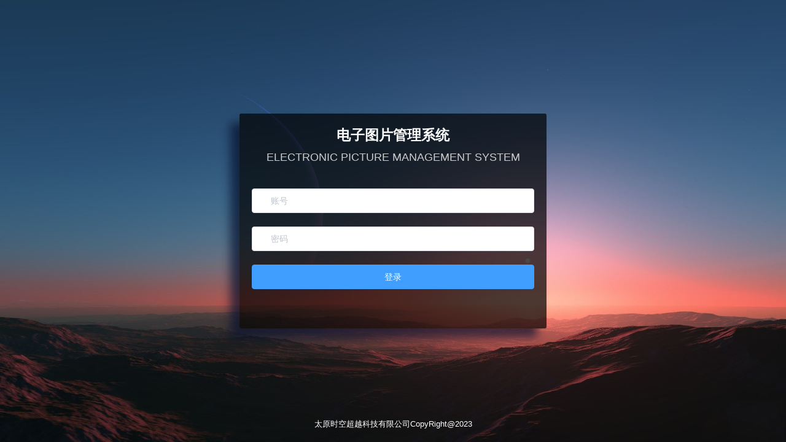

--- FILE ---
content_type: text/html
request_url: http://218.26.224.211:5666/
body_size: 1818
content:
<!DOCTYPE html><html lang=""><head><meta charset="utf-8"><meta http-equiv="X-UA-Compatible" content="IE=edge"><meta name="viewport" content="width=device-width,initial-scale=1"><link rel="icon" href="favicon.ico"><title>药检报告</title><script>window.SITE_CONFIG = {};
    // api请求地址 
    window.SITE_CONFIG['apiURL'] = 'http://218.26.224.211:8087/api';</script><link href="js/chunk-1b0fcaf6.558d7c74.js" rel="prefetch"><link href="js/chunk-211676ba.a34d65df.js" rel="prefetch"><link href="js/chunk-24f166cc.752ccaaf.js" rel="prefetch"><link href="js/chunk-26630f99.7c1d9531.js" rel="prefetch"><link href="js/chunk-32598c5f.42ca5938.js" rel="prefetch"><link href="js/chunk-356dfbdc.2e7fc262.js" rel="prefetch"><link href="js/chunk-45f0c1ea.6126fcde.js" rel="prefetch"><link href="js/chunk-4ffac271.0ecc710b.js" rel="prefetch"><link href="js/chunk-55b21624.c685257c.js" rel="prefetch"><link href="js/chunk-5ff0d060.f4cc7535.js" rel="prefetch"><link href="js/chunk-6e447a62.57788492.js" rel="prefetch"><link href="js/chunk-9afbd140.f0296d30.js" rel="prefetch"><link href="js/chunk-abc97ab2.bb449278.js" rel="prefetch"><link href="js/chunk-b97c0386.cfdbb4b8.js" rel="prefetch"><link href="js/chunk-d2f8a34c.056d3125.js" rel="prefetch"><link href="js/chunk-ddc11f62.a78eaed7.js" rel="prefetch"><link href="js/chunk-e601d87a.f5ae7765.js" rel="prefetch"><link href="js/login.257799d4.js" rel="prefetch"><link href="js/app.a20a8fd7.js" rel="preload" as="script"><link href="js/chunk-vendors.9f6009e2.js" rel="preload" as="script"></head><body><noscript><strong>We're sorry but yjbg_vue doesn't work properly without JavaScript enabled. Please enable it to continue.</strong></noscript><div id="app"></div><script src="js/chunk-vendors.9f6009e2.js"></script><script src="js/app.a20a8fd7.js"></script></body></html>

--- FILE ---
content_type: application/x-javascript
request_url: http://218.26.224.211:5666/js/login.257799d4.js
body_size: 11960
content:
(window["webpackJsonp"]=window["webpackJsonp"]||[]).push([["login"],{"089a":function(e,t,n){var r=n("2086");r.__esModule&&(r=r.default),"string"===typeof r&&(r=[[e.i,r,""]]),r.locals&&(e.exports=r.locals);var o=n("499e").default;o("9c8563ea",r,!0,{sourceMap:!1,shadowMode:!1})},2086:function(e,t,n){var r=n("24fb"),o=n("1de5"),a=n("d1b4");t=r(!1);var i=o(a);t.push([e.i,".login_container[data-v-33fdc3d1]{background:url("+i+") no-repeat;background-size:100% 100%;height:100%}.login_container .login_box[data-v-33fdc3d1]{width:500px;height:350px;background:rgba(0,0,0,.7);box-shadow:-15px 15px 15px rgba(6,17,47,.7);border-radius:3px;position:absolute;left:50%;top:50%;transform:translate(-50%,-50%)}.login_container .login_box .avatar_box[data-v-33fdc3d1]{width:130px;height:130px;border:.5px solid #eee;border-radius:50%;padding:5px;box-sizing:border-box;box-shadow:0 0 10px #ddd;position:absolute;left:50%;transform:translate(-50%,-50%);background-color:#fff}.login_container .login_box .avatar_box img[data-v-33fdc3d1]{width:100%;height:100%;border-radius:50%;background-color:#eee}.login_container .login_box .title[data-v-33fdc3d1]{text-align:center;font-size:23px;color:#fff;margin-top:20px;font-weight:700}.login_container .login_box .small-title[data-v-33fdc3d1]{margin-top:10px;text-align:center;font-size:18px;color:#ccc;text-transform:uppercase}.login_container .login_box .login_form[data-v-33fdc3d1]{position:absolute;margin-top:40px;width:100%;padding:0 20px;box-sizing:border-box}.login_container .login_box .login_form .btns[data-v-33fdc3d1]{width:100%}.login_container .company[data-v-33fdc3d1]{text-align:center;color:#fff;position:fixed;bottom:20px;left:50%;transform:translateX(-50%)}.login_container .company a[data-v-33fdc3d1]{display:block;margin-top:10px;color:orange}",""]),e.exports=t},"23b1":function(e,t,n){"use strict";n.r(t);var r=function(){var e=this,t=e.$createElement,n=e._self._c||t;return n("div",{staticClass:"login_container"},[n("div",{staticClass:"login_box"},[n("p",{staticClass:"title"},[e._v("电子图片管理系统")]),n("p",{staticClass:"small-title"},[e._v("Electronic picture management system")]),n("el-form",{ref:"loginFormRef",staticClass:"login_form",attrs:{model:e.loginForm,rules:e.rules,"label-width":"0px"}},[n("el-form-item",{attrs:{prop:"login"}},[n("el-input",{attrs:{placeholder:"账号","prefix-icon":"iconfont icon-zhanghao"},model:{value:e.loginForm.login,callback:function(t){e.$set(e.loginForm,"login",t)},expression:"loginForm.login"}})],1),n("el-form-item",{attrs:{prop:"pwd"}},[n("el-input",{attrs:{placeholder:"密码","prefix-icon":"iconfont icon-mima",type:"password"},nativeOn:{keyup:function(t){return!t.type.indexOf("key")&&e._k(t.keyCode,"enter",13,t.key,"Enter")?null:e.login.apply(null,arguments)}},model:{value:e.loginForm.pwd,callback:function(t){e.$set(e.loginForm,"pwd",t)},expression:"loginForm.pwd"}})],1),n("el-form-item",[n("el-button",{staticClass:"btns",attrs:{type:"primary"},on:{click:e.login,keyup:function(t){return!t.type.indexOf("key")&&e._k(t.keyCode,"enter",13,t.key,"Enter")?null:e.login.apply(null,arguments)}}},[e._v("登录")])],1)],1)],1),n("div",{staticClass:"company"},[n("router-link",{attrs:{to:"/login"}},[e._v("登录前台")])],1)])},o=[],a=n("1da1"),i=n("5530"),l=(n("96cf"),n("c24f")),s=n("2f62"),c={data:function(){return{loginForm:{login:"",pwd:""},rules:{login:[{required:!0,message:"请输入登录名称",trigger:"blur"},{min:1,max:50,message:"长度在 1 到 50 个字符",trigger:"blur"}],pwd:[{required:!0,message:"请输入密码",trigger:"blur"},{min:1,max:50,message:"长度在 1 到 50 个字符",trigger:"blur"}]}}},methods:Object(i["a"])(Object(i["a"])({},Object(s["b"])(["setToken","setUserName","setRoleName"])),{},{resetLoginForm:function(){this.$refs.loginFormRef.resetFields()},login:function(){var e=this;this.$refs.loginFormRef.validate(function(){var t=Object(a["a"])(regeneratorRuntime.mark((function t(n){var r;return regeneratorRuntime.wrap((function(t){while(1)switch(t.prev=t.next){case 0:if(n){t.next=2;break}return t.abrupt("return");case 2:return t.next=4,Object(l["d"])(e.loginForm);case 4:if(r=t.sent,1!==r.Result){t.next=12;break}e.setToken(r.Data.token),e.setUserName(r.Data.businessName),e.setRoleName(r.Data.roleName),e.$router.push("/admin").catch((function(e){return e})),t.next=13;break;case 12:return t.abrupt("return",e.$message.error(r.PromptMsg));case 13:case"end":return t.stop()}}),t)})));return function(e){return t.apply(this,arguments)}}())}})},u=c,d=(n("8614"),n("2877")),p=Object(d["a"])(u,r,o,!1,null,"33fdc3d1",null);t["default"]=p.exports},5530:function(e,t,n){"use strict";n.d(t,"a",(function(){return a}));n("b64b"),n("a4d3"),n("4de4"),n("d3b7"),n("e439"),n("159b"),n("dbb4");var r=n("ade3");function o(e,t){var n=Object.keys(e);if(Object.getOwnPropertySymbols){var r=Object.getOwnPropertySymbols(e);t&&(r=r.filter((function(t){return Object.getOwnPropertyDescriptor(e,t).enumerable}))),n.push.apply(n,r)}return n}function a(e){for(var t=1;t<arguments.length;t++){var n=null!=arguments[t]?arguments[t]:{};t%2?o(Object(n),!0).forEach((function(t){Object(r["a"])(e,t,n[t])})):Object.getOwnPropertyDescriptors?Object.defineProperties(e,Object.getOwnPropertyDescriptors(n)):o(Object(n)).forEach((function(t){Object.defineProperty(e,t,Object.getOwnPropertyDescriptor(n,t))}))}return e}},8614:function(e,t,n){"use strict";n("089a")},"8b14":function(e,t,n){var r=n("8d8f");r.__esModule&&(r=r.default),"string"===typeof r&&(r=[[e.i,r,""]]),r.locals&&(e.exports=r.locals);var o=n("499e").default;o("7a8d4a10",r,!0,{sourceMap:!1,shadowMode:!1})},"8d8f":function(e,t,n){var r=n("24fb"),o=n("1de5"),a=n("d1b4");t=r(!1);var i=o(a);t.push([e.i,".login_container[data-v-834bace8]{background:url("+i+") no-repeat;background-size:100% 100%;height:100%}.login_container .login_box[data-v-834bace8]{width:500px;height:350px;background:rgba(0,0,0,.7);box-shadow:-15px 15px 15px rgba(6,17,47,.7);border-radius:3px;position:absolute;left:50%;top:50%;transform:translate(-50%,-50%)}.login_container .login_box .avatar_box[data-v-834bace8]{width:130px;height:130px;border:.5px solid #eee;border-radius:50%;padding:5px;box-sizing:border-box;box-shadow:0 0 10px #ddd;position:absolute;left:50%;transform:translate(-50%,-50%);background-color:#fff}.login_container .login_box .avatar_box img[data-v-834bace8]{width:100%;height:100%;border-radius:50%;background-color:#eee}.login_container .login_box .title[data-v-834bace8]{text-align:center;font-size:23px;color:#fff;margin-top:20px;font-weight:700}.login_container .login_box .small-title[data-v-834bace8]{margin-top:10px;text-align:center;font-size:18px;color:#ccc;text-transform:uppercase}.login_container .login_box .login_form[data-v-834bace8]{position:absolute;margin-top:40px;width:100%;padding:0 20px;box-sizing:border-box}.login_container .login_box .login_form .btns[data-v-834bace8]{width:100%}.login_container .company[data-v-834bace8]{text-align:center;color:#fff;position:fixed;bottom:20px;left:50%;transform:translateX(-50%)}.login_container .company a[data-v-834bace8]{display:block;margin-top:10px;color:orange}",""]),e.exports=t},a55b:function(e,t,n){"use strict";n.r(t);var r=function(){var e=this,t=e.$createElement,n=e._self._c||t;return n("div",{staticClass:"login_container"},[n("div",{staticClass:"login_box"},[n("p",{staticClass:"title"},[e._v("电子图片管理系统")]),n("p",{staticClass:"small-title"},[e._v("Electronic picture management system")]),n("el-form",{ref:"loginFormRef",staticClass:"login_form",attrs:{model:e.loginForm,rules:e.rules,"label-width":"0px"}},[n("el-form-item",{attrs:{prop:"login"}},[n("el-input",{attrs:{placeholder:"账号","prefix-icon":"iconfont icon-zhanghao"},model:{value:e.loginForm.login,callback:function(t){e.$set(e.loginForm,"login",t)},expression:"loginForm.login"}})],1),n("el-form-item",{attrs:{prop:"pwd"}},[n("el-input",{attrs:{placeholder:"密码","prefix-icon":"iconfont icon-mima",type:"password"},nativeOn:{keyup:function(t){return!t.type.indexOf("key")&&e._k(t.keyCode,"enter",13,t.key,"Enter")?null:e.login.apply(null,arguments)}},model:{value:e.loginForm.pwd,callback:function(t){e.$set(e.loginForm,"pwd",t)},expression:"loginForm.pwd"}})],1),n("el-form-item",[n("el-button",{staticClass:"btns",attrs:{type:"primary"},on:{click:e.login,keyup:function(t){return!t.type.indexOf("key")&&e._k(t.keyCode,"enter",13,t.key,"Enter")?null:e.login.apply(null,arguments)}}},[e._v("登录")])],1)],1)],1),e._m(0)])},o=[function(){var e=this,t=e.$createElement,n=e._self._c||t;return n("div",{staticClass:"company"},[n("p",[e._v("太原时空超越科技有限公司CopyRight@2023")])])}],a=n("1da1"),i=n("5530"),l=(n("96cf"),n("c24f")),s=n("2f62"),c=n("bc3a"),u=n.n(c),d={data:function(){return{loginForm:{login:"",pwd:""},rules:{login:[{required:!0,message:"请输入登录名称",trigger:"blur"},{min:1,max:50,message:"长度在 1 到 50 个字符",trigger:"blur"}],pwd:[{required:!0,message:"请输入密码",trigger:"blur"},{min:1,max:50,message:"长度在 1 到 50 个字符",trigger:"blur"}]},action:""}},created:function(){},methods:Object(i["a"])(Object(i["a"])({getBaseUrl:function(){var e=this;return Object(a["a"])(regeneratorRuntime.mark((function t(){var n,r;return regeneratorRuntime.wrap((function(t){while(1)switch(t.prev=t.next){case 0:return t.next=2,u.a.get("/serverConfig.json");case 2:n=t.sent,r=n.data,e.action=r.baseURL+"adminservice/PostFile";case 5:case"end":return t.stop()}}),t)})))()}},Object(s["b"])(["setToken","setUserName","setRoleName"])),{},{resetLoginForm:function(){this.$refs.loginFormRef.resetFields()},login:function(){var e=this;this.$refs.loginFormRef.validate(function(){var t=Object(a["a"])(regeneratorRuntime.mark((function t(n){var r;return regeneratorRuntime.wrap((function(t){while(1)switch(t.prev=t.next){case 0:if(n){t.next=2;break}return t.abrupt("return");case 2:return t.next=4,Object(l["j"])(e.loginForm);case 4:if(r=t.sent,1!==r.Result){t.next=12;break}e.setToken(r.Data.token),e.setUserName(r.Data.businessName),e.setRoleName(r.Data.roleName),e.$router.push("/").catch((function(e){return e})),t.next=13;break;case 12:return t.abrupt("return",e.$message.error(r.PromptMsg));case 13:case"end":return t.stop()}}),t)})));return function(e){return t.apply(this,arguments)}}())}})},p=d,g=(n("b66c"),n("2877")),f=Object(g["a"])(p,r,o,!1,null,"834bace8",null);t["default"]=f.exports},b66c:function(e,t,n){"use strict";n("8b14")},c24f:function(e,t,n){"use strict";n.d(t,"j",(function(){return o})),n.d(t,"d",(function(){return a})),n.d(t,"k",(function(){return i})),n.d(t,"g",(function(){return l})),n.d(t,"h",(function(){return s})),n.d(t,"i",(function(){return c})),n.d(t,"f",(function(){return u})),n.d(t,"c",(function(){return d})),n.d(t,"b",(function(){return p})),n.d(t,"a",(function(){return g})),n.d(t,"e",(function(){return f}));var r=n("b775");function o(e){return Object(r["a"])({url:"/loginService/Login",method:"post",data:e})}function a(e){return Object(r["a"])({url:"/loginService/adminLogin",method:"post",data:e})}function i(e){return Object(r["a"])({url:"/AdminService/ResetUser",method:"post",data:e})}function l(e){return Object(r["a"])({url:"/AdminService/GetAdminList",method:"get",params:e})}function s(e){return Object(r["a"])({url:"/AdminService/GetEntList",method:"get",params:e})}function c(e){return Object(r["a"])({url:"/AdminService/GetUserList",method:"get",params:e})}function u(e){return Object(r["a"])({url:"/AdminService/DelUser",method:"post",data:e})}function d(e){return Object(r["a"])({url:"/AdminService/AddUser",method:"post",data:e})}function p(e){return Object(r["a"])({url:"/AdminService/AddLogin",method:"post",data:e})}function g(e){return Object(r["a"])({url:"/AdminService/AddAllUser",method:"post",data:e})}function f(e){return Object(r["a"])({url:"/UserService/ChangeUserPwd",method:"post",data:e})}},d1b4:function(e,t,n){e.exports=n.p+"img/bg.aef34699.jpg"}}]);
//# sourceMappingURL=login.257799d4.js.map

--- FILE ---
content_type: application/x-javascript
request_url: http://218.26.224.211:5666/js/app.a20a8fd7.js
body_size: 24608
content:
(function(e){function n(n){for(var a,c,r=n[0],i=n[1],l=n[2],s=0,d=[];s<r.length;s++)c=r[s],Object.prototype.hasOwnProperty.call(o,c)&&o[c]&&d.push(o[c][0]),o[c]=0;for(a in i)Object.prototype.hasOwnProperty.call(i,a)&&(e[a]=i[a]);f&&f(n);while(d.length)d.shift()();return u.push.apply(u,l||[]),t()}function t(){for(var e,n=0;n<u.length;n++){for(var t=u[n],a=!0,c=1;c<t.length;c++){var i=t[c];0!==o[i]&&(a=!1)}a&&(u.splice(n--,1),e=r(r.s=t[0]))}return e}var a={},o={app:0},u=[];function c(e){return r.p+"js/"+({login:"login"}[e]||e)+"."+{"chunk-b97c0386":"cfdbb4b8","chunk-1b0fcaf6":"558d7c74","chunk-211676ba":"a34d65df","chunk-24f166cc":"752ccaaf","chunk-26630f99":"7c1d9531","chunk-32598c5f":"42ca5938","chunk-356dfbdc":"2e7fc262","chunk-45f0c1ea":"6126fcde","chunk-4ffac271":"0ecc710b","chunk-55b21624":"c685257c","chunk-5ff0d060":"f4cc7535","chunk-6e447a62":"57788492","chunk-9afbd140":"f0296d30","chunk-abc97ab2":"bb449278","chunk-ddc11f62":"a78eaed7","chunk-e601d87a":"f5ae7765",login:"257799d4","chunk-d2f8a34c":"056d3125"}[e]+".js"}function r(n){if(a[n])return a[n].exports;var t=a[n]={i:n,l:!1,exports:{}};return e[n].call(t.exports,t,t.exports,r),t.l=!0,t.exports}r.e=function(e){var n=[],t=o[e];if(0!==t)if(t)n.push(t[2]);else{var a=new Promise((function(n,a){t=o[e]=[n,a]}));n.push(t[2]=a);var u,i=document.createElement("script");i.charset="utf-8",i.timeout=120,r.nc&&i.setAttribute("nonce",r.nc),i.src=c(e);var l=new Error;u=function(n){i.onerror=i.onload=null,clearTimeout(s);var t=o[e];if(0!==t){if(t){var a=n&&("load"===n.type?"missing":n.type),u=n&&n.target&&n.target.src;l.message="Loading chunk "+e+" failed.\n("+a+": "+u+")",l.name="ChunkLoadError",l.type=a,l.request=u,t[1](l)}o[e]=void 0}};var s=setTimeout((function(){u({type:"timeout",target:i})}),12e4);i.onerror=i.onload=u,document.head.appendChild(i)}return Promise.all(n)},r.m=e,r.c=a,r.d=function(e,n,t){r.o(e,n)||Object.defineProperty(e,n,{enumerable:!0,get:t})},r.r=function(e){"undefined"!==typeof Symbol&&Symbol.toStringTag&&Object.defineProperty(e,Symbol.toStringTag,{value:"Module"}),Object.defineProperty(e,"__esModule",{value:!0})},r.t=function(e,n){if(1&n&&(e=r(e)),8&n)return e;if(4&n&&"object"===typeof e&&e&&e.__esModule)return e;var t=Object.create(null);if(r.r(t),Object.defineProperty(t,"default",{enumerable:!0,value:e}),2&n&&"string"!=typeof e)for(var a in e)r.d(t,a,function(n){return e[n]}.bind(null,a));return t},r.n=function(e){var n=e&&e.__esModule?function(){return e["default"]}:function(){return e};return r.d(n,"a",n),n},r.o=function(e,n){return Object.prototype.hasOwnProperty.call(e,n)},r.p="",r.oe=function(e){throw console.error(e),e};var i=window["webpackJsonp"]=window["webpackJsonp"]||[],l=i.push.bind(i);i.push=n,i=i.slice();for(var s=0;s<i.length;s++)n(i[s]);var f=l;u.push([0,"chunk-vendors"]),t()})({0:function(e,n,t){e.exports=t("56d7")},"0567":function(e,n,t){var a=t("24fb");n=a(!1),n.push([e.i,'html{color:#000;background:#fff}blockquote,body,code,dd,div,dl,dt,fieldset,form,h1,h2,h3,h4,h5,h6,input,legend,li,ol,p,pre,td,textarea,th,ul{margin:0;padding:0}table{border-collapse:collapse;border-spacing:0}fieldset,img{border:0}address,caption,cite,code,dfn,em,strong,th,var{font-style:normal;font-weight:400}ol,ul{list-style:none}caption,th{text-align:left}h1,h2,h3,h4,h5,h6{font-size:100%;font-weight:400}q:after,q:before{content:""}abbr,acronym{border:0;font-variant:normal}sup{vertical-align:text-top}sub{vertical-align:text-bottom}input,select,textarea{font-family:inherit;font-size:inherit;font-weight:inherit;*font-size:100%}legend{color:#000}a{text-decoration:none}#yui3-css-stamp.cssreset{display:none}#app,body,html{width:100%;height:100%}body{font-size:13Px;font-family:Helvetica,sans-serif,STHeiTi}[data-dpr="2"] body{font-size:26Px}[data-dpr="3"] body{font-size:39Px}img{vertical-align:bottom}',""]),e.exports=n},"2ea5":function(e,n,t){var a=t("0567");a.__esModule&&(a=a.default),"string"===typeof a&&(a=[[e.i,a,""]]),a.locals&&(e.exports=a.locals);var o=t("499e").default;o("19935a52",a,!0,{sourceMap:!1,shadowMode:!1})},"3afb":function(e,n,t){var a=t("24fb");n=a(!1),n.push([e.i,".el-card,.el-pagination,.el-table{margin-top:10px}.el-row{box-sizing:border-box;padding:0 10px}.ml10{margin-left:10px}.mt10{margin-top:10px}.searchItem{display:flex;align-items:center}.searchItem .itemRight{margin-left:10px}.avatar-uploader .el-upload{border:1px dashed #d9d9d9;border-radius:6px;cursor:pointer;position:relative;overflow:hidden}.avatar-uploader .el-upload:hover{border-color:#409eff}.avatar-uploader-icon{font-size:28px;color:#8c939d;width:178px;height:178px;line-height:178px;text-align:center}.avatar{width:178px;height:178px;display:block}",""]),e.exports=n},4360:function(e,n,t){"use strict";var a,o=t("2b0e"),u=t("2f62"),c={token:sessionStorage.getItem("token"),roleName:sessionStorage.getItem("roleName"),userName:sessionStorage.getItem("userName"),menuList:[]},r=t("ade3"),i="Set_Token",l="Set_UserName",s="Set_MenuList",f="Set_RoleName",d=(a={},Object(r["a"])(a,i,(function(e,n){e.token=n,sessionStorage.setItem("token",n)})),Object(r["a"])(a,l,(function(e,n){e.userName=n,sessionStorage.setItem("userName",n)})),Object(r["a"])(a,f,(function(e,n){e.roleName=n,sessionStorage.setItem("roleName",n)})),Object(r["a"])(a,s,(function(e,n){e.menuList=n})),a),A={setToken:function(e,n){var t=e.commit;t(i,n)},setUserName:function(e,n){var t=e.commit;t(l,n)},setMenuList:function(e,n){var t=e.commit;t(s,n)},setRoleName:function(e,n){var t=e.commit;t(f,n)}},p={token:function(e){return void 0===e.token&&(e.token=sessionStorage.getItem("token")),e.token},userName:function(e){return void 0===e.userName&&(e.userName=sessionStorage.getItem("userName")),e.userName},menuList:function(e){return e.menuList},roleName:function(e){return void 0===e.roleName&&(e.roleName=sessionStorage.getItem("roleName")),e.roleName}};o["default"].use(u["a"]);n["a"]=new u["a"].Store({state:c,mutations:d,actions:A,getters:p})},4994:function(e,n){e.exports="[data-uri]"},"56d7":function(e,n,t){"use strict";t.r(n);t("e260"),t("e6cf"),t("cca6"),t("a79d");var a=t("2b0e"),o=function(){var e=this,n=e.$createElement,t=e._self._c||n;return t("div",{attrs:{id:"app"}},[t("router-view")],1)},u=[],c=t("2877"),r={},i=Object(c["a"])(r,o,u,!1,null,null,null),l=i.exports,s=t("1da1"),f=(t("96cf"),t("d3b7"),t("3ca3"),t("ddb0"),t("159b"),t("8c4f")),d=t("4360"),A=t("5c96"),p=t("323e"),h=t.n(p);t("a5d8");h.a.configure({showSpinner:!1});var m=["/adminlogin","/login"];a["default"].use(f["a"]);var b=[{path:"/",redirect:"/home"},{path:"/adminlogin",name:"adminlogin",component:function(){return Promise.all([t.e("chunk-b97c0386"),t.e("login")]).then(t.bind(null,"23b1"))}},{path:"/admin",name:"admin",component:function(){return Promise.all([t.e("chunk-b97c0386"),t.e("chunk-4ffac271")]).then(t.bind(null,"3530"))},children:[{path:"/adminuser",name:"adminuser",component:function(){return Promise.all([t.e("chunk-b97c0386"),t.e("chunk-abc97ab2")]).then(t.bind(null,"c543"))}},{path:"/user",name:"user",component:function(){return Promise.all([t.e("chunk-b97c0386"),t.e("chunk-ddc11f62")]).then(t.bind(null,"6c17"))}},{path:"/waterimage",name:"waterimage",component:function(){return Promise.all([t.e("chunk-b97c0386"),t.e("chunk-45f0c1ea")]).then(t.bind(null,"137b"))}},{path:"/zizhi",name:"zizhi",component:function(){return Promise.all([t.e("chunk-b97c0386"),t.e("chunk-211676ba")]).then(t.bind(null,"4f0a"))}}]},{path:"/home",name:"home",component:function(){return Promise.all([t.e("chunk-b97c0386"),t.e("chunk-24f166cc")]).then(t.bind(null,"bb51"))},children:[{path:"/invoiceapply",name:"invoiceapply",component:function(){return Promise.all([t.e("chunk-b97c0386"),t.e("chunk-26630f99")]).then(t.bind(null,"8502"))}},{path:"/billslq",name:"billslq",component:function(){return Promise.all([t.e("chunk-b97c0386"),t.e("chunk-9afbd140")]).then(t.bind(null,"6a27"))}},{path:"/uploadyj",name:"uploadyj",component:function(){return Promise.all([t.e("chunk-b97c0386"),t.e("chunk-6e447a62")]).then(t.bind(null,"c841"))}},{path:"/uploadpj",name:"uploadpj",component:function(){return Promise.all([t.e("chunk-b97c0386"),t.e("chunk-356dfbdc")]).then(t.bind(null,"609d"))}},{path:"/goods",name:"goods",component:function(){return Promise.all([t.e("chunk-b97c0386"),t.e("chunk-55b21624")]).then(t.bind(null,"b5c5"))}},{path:"/downzizhi",name:"downzizhi",component:function(){return Promise.all([t.e("chunk-b97c0386"),t.e("chunk-5ff0d060")]).then(t.bind(null,"e7a2"))}},{path:"/fp",name:"fp",component:function(){return Promise.all([t.e("chunk-b97c0386"),t.e("chunk-e601d87a")]).then(t.bind(null,"27e4"))}}]},{path:"/login",name:"login",component:function(){return Promise.all([t.e("chunk-b97c0386"),t.e("login")]).then(t.bind(null,"a55b"))}}];var g=new f["a"]({mode:"hash",routes:b}),k=f["a"].prototype.push;f["a"].prototype.push=function(e){return k.call(this,e).catch((function(e){return e}))};g.beforeEach(function(){var e=Object(s["a"])(regeneratorRuntime.mark((function e(n,t,a){return regeneratorRuntime.wrap((function(e){while(1)switch(e.prev=e.next){case 0:if(h.a.start(),!d["a"].getters.token){e.next=6;break}h.a.done(),a(),e.next=13;break;case 6:if(-1===m.indexOf(n.path)){e.next=11;break}h.a.done(),a(),e.next=13;break;case 11:return h.a.done(),e.abrupt("return",a("/login"));case 13:case"end":return e.stop()}}),e)})));return function(n,t,a){return e.apply(this,arguments)}}()),g.afterEach((function(){h.a.done()}));var v=g;a["default"].use(A["Pagination"]),a["default"].use(A["Dialog"]),a["default"].use(A["Autocomplete"]),a["default"].use(A["Dropdown"]),a["default"].use(A["DropdownMenu"]),a["default"].use(A["DropdownItem"]),a["default"].use(A["Menu"]),a["default"].use(A["Submenu"]),a["default"].use(A["MenuItem"]),a["default"].use(A["MenuItemGroup"]),a["default"].use(A["Input"]),a["default"].use(A["InputNumber"]),a["default"].use(A["Radio"]),a["default"].use(A["RadioGroup"]),a["default"].use(A["RadioButton"]),a["default"].use(A["Checkbox"]),a["default"].use(A["CheckboxButton"]),a["default"].use(A["CheckboxGroup"]),a["default"].use(A["Switch"]),a["default"].use(A["Select"]),a["default"].use(A["Option"]),a["default"].use(A["OptionGroup"]),a["default"].use(A["Button"]),a["default"].use(A["ButtonGroup"]),a["default"].use(A["Table"]),a["default"].use(A["TableColumn"]),a["default"].use(A["DatePicker"]),a["default"].use(A["TimeSelect"]),a["default"].use(A["TimePicker"]),a["default"].use(A["Popover"]),a["default"].use(A["Tooltip"]),a["default"].use(A["Breadcrumb"]),a["default"].use(A["BreadcrumbItem"]),a["default"].use(A["Form"]),a["default"].use(A["FormItem"]),a["default"].use(A["Tabs"]),a["default"].use(A["TabPane"]),a["default"].use(A["Tag"]),a["default"].use(A["Tree"]),a["default"].use(A["Alert"]),a["default"].use(A["Slider"]),a["default"].use(A["Icon"]),a["default"].use(A["Row"]),a["default"].use(A["Col"]),a["default"].use(A["Upload"]),a["default"].use(A["Progress"]),a["default"].use(A["Spinner"]),a["default"].use(A["Badge"]),a["default"].use(A["Card"]),a["default"].use(A["Rate"]),a["default"].use(A["Steps"]),a["default"].use(A["Step"]),a["default"].use(A["Carousel"]),a["default"].use(A["CarouselItem"]),a["default"].use(A["Collapse"]),a["default"].use(A["CollapseItem"]),a["default"].use(A["Cascader"]),a["default"].use(A["ColorPicker"]),a["default"].use(A["Transfer"]),a["default"].use(A["Container"]),a["default"].use(A["Header"]),a["default"].use(A["Aside"]),a["default"].use(A["Main"]),a["default"].use(A["Footer"]),a["default"].use(A["Timeline"]),a["default"].use(A["TimelineItem"]),a["default"].use(A["Link"]),a["default"].use(A["Divider"]),a["default"].use(A["Image"]),a["default"].use(A["Calendar"]),a["default"].use(A["Backtop"]),a["default"].use(A["PageHeader"]),a["default"].use(A["CascaderPanel"]),a["default"].use(A["Drawer"]),a["default"].use(A["Loading"].directive),a["default"].prototype.$loading=A["Loading"].service,a["default"].prototype.$msgbox=A["MessageBox"],a["default"].prototype.$alert=A["MessageBox"].alert,a["default"].prototype.$confirm=A["MessageBox"].confirm,a["default"].prototype.$prompt=A["MessageBox"].prompt,a["default"].prototype.$notify=A["Notification"],a["default"].prototype.$message=A["Message"];t("0fae");var y=t("21a6"),w=(t("2ea5"),t("82da"),t("8faf"),t("7b1d")),B=t.n(w);a["default"].prototype.$saveAs=y["saveAs"],a["default"].use(B.a),h.a.configure({easing:"speed",speed:500,showSpinner:!1,trickleSpeed:200,minimum:.3});var j=!1;a["default"].config.debug=j,a["default"].config.devtools=j,a["default"].config.productionTip=j,new a["default"]({router:v,store:d["a"],render:function(e){return e(l)}}).$mount("#app")},"5e85":function(e,n,t){e.exports=t.p+"fonts/iconfont.93f7dd96.ttf"},"82da":function(e,n,t){var a=t("f162");a.__esModule&&(a=a.default),"string"===typeof a&&(a=[[e.i,a,""]]),a.locals&&(e.exports=a.locals);var o=t("499e").default;o("49ee43ef",a,!0,{sourceMap:!1,shadowMode:!1})},"8faf":function(e,n,t){var a=t("3afb");a.__esModule&&(a=a.default),"string"===typeof a&&(a=[[e.i,a,""]]),a.locals&&(e.exports=a.locals);var o=t("499e").default;o("4b38b385",a,!0,{sourceMap:!1,shadowMode:!1})},cc9b:function(e,n,t){var a={"./AdminUser":["c543","chunk-b97c0386","chunk-abc97ab2"],"./AdminUser.vue":["c543","chunk-b97c0386","chunk-abc97ab2"],"./Billslq":["6a27","chunk-b97c0386","chunk-9afbd140"],"./Billslq.vue":["6a27","chunk-b97c0386","chunk-9afbd140"],"./DownZiZhi":["e7a2","chunk-b97c0386","chunk-5ff0d060"],"./DownZiZhi.vue":["e7a2","chunk-b97c0386","chunk-5ff0d060"],"./Fp":["27e4","chunk-b97c0386","chunk-e601d87a"],"./Fp.vue":["27e4","chunk-b97c0386","chunk-e601d87a"],"./Goods":["b5c5","chunk-b97c0386","chunk-55b21624"],"./Goods.vue":["b5c5","chunk-b97c0386","chunk-55b21624"],"./InvoiceApply":["8502","chunk-b97c0386","chunk-26630f99"],"./InvoiceApply.vue":["8502","chunk-b97c0386","chunk-26630f99"],"./Menu":["60c0","chunk-b97c0386","chunk-1b0fcaf6"],"./Menu.vue":["60c0","chunk-b97c0386","chunk-1b0fcaf6"],"./PurInBillsPj":["609d","chunk-b97c0386","chunk-356dfbdc"],"./PurInBillsPj.vue":["609d","chunk-b97c0386","chunk-356dfbdc"],"./PurInBillsYj":["c841","chunk-b97c0386","chunk-6e447a62"],"./PurInBillsYj.vue":["c841","chunk-b97c0386","chunk-6e447a62"],"./Role":["50b7","chunk-b97c0386","chunk-32598c5f"],"./Role.vue":["50b7","chunk-b97c0386","chunk-32598c5f"],"./User":["6c17","chunk-b97c0386","chunk-ddc11f62"],"./User.vue":["6c17","chunk-b97c0386","chunk-ddc11f62"],"./WaterImage":["137b","chunk-b97c0386","chunk-45f0c1ea"],"./WaterImage.vue":["137b","chunk-b97c0386","chunk-45f0c1ea"],"./Welcome":["486b","chunk-d2f8a34c"],"./Welcome.vue":["486b","chunk-d2f8a34c"],"./ZiZhi":["4f0a","chunk-b97c0386","chunk-211676ba"],"./ZiZhi.vue":["4f0a","chunk-b97c0386","chunk-211676ba"]};function o(e){if(!t.o(a,e))return Promise.resolve().then((function(){var n=new Error("Cannot find module '"+e+"'");throw n.code="MODULE_NOT_FOUND",n}));var n=a[e],o=n[0];return Promise.all(n.slice(1).map(t.e)).then((function(){return t(o)}))}o.keys=function(){return Object.keys(a)},o.id="cc9b",e.exports=o},e085:function(e,n){e.exports="[data-uri]"},f162:function(e,n,t){var a=t("24fb"),o=t("1de5"),u=t("e085"),c=t("4994"),r=t("5e85");n=a(!1);var i=o(u),l=o(c),s=o(r);n.push([e.i,"@font-face{font-family:iconfont;src:url("+i+') format("woff2"),url('+l+') format("woff"),url('+s+') format("truetype")}.iconfont{font-family:iconfont!important;font-size:16px;font-style:normal;-webkit-font-smoothing:antialiased;-moz-osx-font-smoothing:grayscale}.icon-zizhirenzheng:before{content:"\\e7da"}.icon-zizhirenzheng1:before{content:"\\e8bc"}.icon-dianziqianzhang:before{content:"\\e601"}.icon-qianzhang:before{content:"\\e64c"}.icon-guanliyuan:before{content:"\\e63c"}.icon-202yonghu_yonghu3:before{content:"\\e63d"}.icon-guanliyuan_jiaoseguanli:before{content:"\\e612"}.icon-yonghuguanli-yonghuguanli:before{content:"\\e61a"}.icon-lailiaopinzhijianyan:before{content:"\\e642"}.icon-zhijiandan:before{content:"\\e63e"}',""]),e.exports=n}});
//# sourceMappingURL=app.a20a8fd7.js.map

--- FILE ---
content_type: application/x-javascript
request_url: http://218.26.224.211:5666/js/chunk-b97c0386.cfdbb4b8.js
body_size: 232756
content:
(window["webpackJsonp"]=window["webpackJsonp"]||[]).push([["chunk-b97c0386"],{"0094":function(t,e,r){"use strict";var n,o=r("da84"),i=r("e330"),a=r("6964"),c=r("f183"),u=r("6d61"),f=r("acac"),s=r("861d"),d=r("4fad"),h=r("69f3").enforce,l=r("7f9a"),p=!o.ActiveXObject&&"ActiveXObject"in o,v=function(t){return function(){return t(this,arguments.length?arguments[0]:void 0)}},g=u("WeakMap",v,f);if(l&&p){n=f.getConstructor(v,"WeakMap",!0),c.enable();var b=g.prototype,y=i(b["delete"]),m=i(b.has),w=i(b.get),E=i(b.set);a(b,{delete:function(t){if(s(t)&&!d(t)){var e=h(this);return e.frozen||(e.frozen=new n),y(this,t)||e.frozen["delete"](t)}return y(this,t)},has:function(t){if(s(t)&&!d(t)){var e=h(this);return e.frozen||(e.frozen=new n),m(this,t)||e.frozen.has(t)}return m(this,t)},get:function(t){if(s(t)&&!d(t)){var e=h(this);return e.frozen||(e.frozen=new n),m(this,t)?w(this,t):e.frozen.get(t)}return w(this,t)},set:function(t,e){if(s(t)&&!d(t)){var r=h(this);r.frozen||(r.frozen=new n),m(this,t)?E(this,t,e):r.frozen.set(t,e)}else E(this,t,e);return this}})}},"00b4":function(t,e,r){"use strict";r("ac1f");var n=r("23e7"),o=r("da84"),i=r("c65b"),a=r("e330"),c=r("1626"),u=r("861d"),f=function(){var t=!1,e=/[ac]/;return e.exec=function(){return t=!0,/./.exec.apply(this,arguments)},!0===e.test("abc")&&t}(),s=o.Error,d=a(/./.test);n({target:"RegExp",proto:!0,forced:!f},{test:function(t){var e=this.exec;if(!c(e))return d(this,t);var r=i(e,this,t);if(null!==r&&!u(r))throw new s("RegExp exec method returned something other than an Object or null");return!!r}})},"015a":function(t,e,r){"use strict";var n=r("23e7"),o=r("0a0d");n({target:"Set",proto:!0,real:!0,forced:!0},{deleteAll:o})},"020f":function(t,e,r){var n=r("746f");n("matcher")},"0261":function(t,e,r){var n=r("23e7"),o=r("d039"),i=r("8eb5"),a=Math.abs,c=Math.exp,u=Math.E,f=o((function(){return-2e-17!=Math.sinh(-2e-17)}));n({target:"Math",stat:!0,forced:f},{sinh:function(t){return a(t=+t)<1?(i(t)-i(-t))/2:(c(t-1)-c(-t-1))*(u/2)}})},"02ec":function(t,e,r){var n=r("23e7"),o=r("67b6");n({target:"String",proto:!0,name:"trimStart",forced:"".trimLeft!==o},{trimLeft:o})},"0308":function(t,e,r){var n=r("23e7"),o=r("783c"),i=r("825a"),a=o.has,c=o.toKey;n({target:"Reflect",stat:!0},{hasOwnMetadata:function(t,e){var r=arguments.length<3?void 0:c(arguments[2]);return a(t,i(e),r)}})},"0402":function(t,e,r){var n=r("23e7"),o=r("da84"),i=r("2cf4").set;n({global:!0,bind:!0,enumerable:!0,forced:o.setImmediate!==i},{setImmediate:i})},"0466":function(t,e,r){"use strict";var n=r("23e7"),o=r("d066"),i=r("59ed"),a=r("825a"),c=r("4840"),u=r("2266");n({target:"Set",proto:!0,real:!0,forced:!0},{union:function(t){var e=a(this),r=new(c(e,o("Set")))(e);return u(t,i(r.add),{that:r}),r}})},"0481":function(t,e,r){"use strict";var n=r("23e7"),o=r("a2bf"),i=r("7b0b"),a=r("07fa"),c=r("5926"),u=r("65f0");n({target:"Array",proto:!0},{flat:function(){var t=arguments.length?arguments[0]:void 0,e=i(this),r=a(e),n=u(e,0);return n.length=o(n,e,e,r,0,void 0===t?1:c(t)),n}})},"04d1":function(t,e,r){var n=r("342f"),o=n.match(/firefox\/(\d+)/i);t.exports=!!o&&+o[1]},"04d3":function(t,e,r){"use strict";var n=r("23e7"),o=r("857a"),i=r("af03");n({target:"String",proto:!0,forced:i("blink")},{blink:function(){return o(this,"blink","","")}})},"0538":function(t,e,r){"use strict";var n=r("da84"),o=r("e330"),i=r("59ed"),a=r("861d"),c=r("1a2d"),u=r("f36a"),f=r("40d5"),s=n.Function,d=o([].concat),h=o([].join),l={},p=function(t,e,r){if(!c(l,e)){for(var n=[],o=0;o<e;o++)n[o]="a["+o+"]";l[e]=s("C,a","return new C("+h(n,",")+")")}return l[e](t,r)};t.exports=f?s.bind:function(t){var e=i(this),r=e.prototype,n=u(arguments,1),o=function(){var r=d(n,u(arguments));return this instanceof o?p(e,r.length,r):e.apply(t,r)};return a(r)&&(o.prototype=r),o}},"0541":function(t,e,r){var n=r("23e7"),o=r("1a2d");n({target:"Object",stat:!0},{hasOwn:o})},"057f":function(t,e,r){var n=r("c6b6"),o=r("fc6a"),i=r("241c").f,a=r("4dae"),c="object"==typeof window&&window&&Object.getOwnPropertyNames?Object.getOwnPropertyNames(window):[],u=function(t){try{return i(t)}catch(e){return a(c)}};t.exports.f=function(t){return c&&"Window"==n(t)?u(t):i(o(t))}},"0643":function(t,e,r){"use strict";var n=r("23e7"),o=r("da84"),i=r("19aa"),a=r("1626"),c=r("9112"),u=r("d039"),f=r("1a2d"),s=r("b622"),d=r("ae93").IteratorPrototype,h=r("c430"),l=s("toStringTag"),p=o.Iterator,v=h||!a(p)||p.prototype!==d||!u((function(){p({})})),g=function(){i(this,d)};f(d,l)||c(d,l,"Iterator"),!v&&f(d,"constructor")&&d.constructor!==Object||c(d,"constructor",g),g.prototype=d,n({global:!0,forced:v},{Iterator:g})},"07ac":function(t,e,r){var n=r("23e7"),o=r("6f53").values;n({target:"Object",stat:!0},{values:function(t){return o(t)}})},"094c":function(t,e,r){"use strict";var n=r("23e7"),o=r("d066"),i=r("0366"),a=r("c65b"),c=r("59ed"),u=r("825a"),f=r("4840"),s=r("4acb"),d=r("2266");n({target:"Map",proto:!0,real:!0,forced:!0},{mapValues:function(t){var e=u(this),r=s(e),n=i(t,arguments.length>1?arguments[1]:void 0),h=new(f(e,o("Map"))),l=c(h.set);return d(r,(function(t,r){a(l,h,t,n(r,t,e))}),{AS_ENTRIES:!0,IS_ITERATOR:!0}),h}})},"0a06":function(t,e,r){"use strict";var n=r("c532"),o=r("30b5"),i=r("f6b4"),a=r("5270"),c=r("4a7b"),u=r("83b9"),f=r("848b"),s=f.validators;function d(t){this.defaults=t,this.interceptors={request:new i,response:new i}}d.prototype.request=function(t,e){"string"===typeof t?(e=e||{},e.url=t):e=t||{},e=c(this.defaults,e),e.method?e.method=e.method.toLowerCase():this.defaults.method?e.method=this.defaults.method.toLowerCase():e.method="get";var r=e.transitional;void 0!==r&&f.assertOptions(r,{silentJSONParsing:s.transitional(s.boolean),forcedJSONParsing:s.transitional(s.boolean),clarifyTimeoutError:s.transitional(s.boolean)},!1);var n=[],o=!0;this.interceptors.request.forEach((function(t){"function"===typeof t.runWhen&&!1===t.runWhen(e)||(o=o&&t.synchronous,n.unshift(t.fulfilled,t.rejected))}));var i,u=[];if(this.interceptors.response.forEach((function(t){u.push(t.fulfilled,t.rejected)})),!o){var d=[a,void 0];Array.prototype.unshift.apply(d,n),d=d.concat(u),i=Promise.resolve(e);while(d.length)i=i.then(d.shift(),d.shift());return i}var h=e;while(n.length){var l=n.shift(),p=n.shift();try{h=l(h)}catch(v){p(v);break}}try{i=a(h)}catch(v){return Promise.reject(v)}while(u.length)i=i.then(u.shift(),u.shift());return i},d.prototype.getUri=function(t){t=c(this.defaults,t);var e=u(t.baseURL,t.url);return o(e,t.params,t.paramsSerializer)},n.forEach(["delete","get","head","options"],(function(t){d.prototype[t]=function(e,r){return this.request(c(r||{},{method:t,url:e,data:(r||{}).data}))}})),n.forEach(["post","put","patch"],(function(t){function e(e){return function(r,n,o){return this.request(c(o||{},{method:t,headers:e?{"Content-Type":"multipart/form-data"}:{},url:r,data:n}))}}d.prototype[t]=e(),d.prototype[t+"Form"]=e(!0)})),t.exports=d},"0a0d":function(t,e,r){"use strict";var n=r("c65b"),o=r("59ed"),i=r("825a");t.exports=function(){for(var t,e=i(this),r=o(e["delete"]),a=!0,c=0,u=arguments.length;c<u;c++)t=n(r,e,arguments[c]),a=a&&t;return!!a}},"0a8d":function(t,e,r){"use strict";var n=r("23e7"),o=r("c65b"),i=r("59ed"),a=r("825a"),c=r("2266");n({target:"Set",proto:!0,real:!0,forced:!0},{isSupersetOf:function(t){var e=a(this),r=i(e.has);return!c(t,(function(t,n){if(!1===o(r,e,t))return n()}),{INTERRUPTED:!0}).stopped}})},"0a90":function(t,e,r){"use strict";var n=r("23e7"),o=r("e330"),i=r("d039"),a=i((function(){return 120!==new Date(16e11).getYear()})),c=o(Date.prototype.getFullYear);n({target:"Date",proto:!0,forced:a},{getYear:function(){return c(this)-1900}})},"0ac8":function(t,e,r){var n=r("23e7"),o=r("8eb5");n({target:"Math",stat:!0,forced:o!=Math.expm1},{expm1:o})},"0b25":function(t,e,r){var n=r("da84"),o=r("5926"),i=r("50c4"),a=n.RangeError;t.exports=function(t){if(void 0===t)return 0;var e=o(t),r=i(e);if(e!==r)throw a("Wrong length or index");return r}},"0b52":function(t,e,r){"use strict";var n=r("23e7"),o=r("c65b"),i=r("59ed"),a=r("825a"),c=r("2266");n({target:"Set",proto:!0,real:!0,forced:!0},{isDisjointFrom:function(t){var e=a(this),r=i(e.has);return!c(t,(function(t,n){if(!0===o(r,e,t))return n()}),{INTERRUPTED:!0}).stopped}})},"0c47":function(t,e,r){var n=r("da84"),o=r("d44e");o(n.JSON,"JSON",!0)},"0cb2":function(t,e,r){var n=r("e330"),o=r("7b0b"),i=Math.floor,a=n("".charAt),c=n("".replace),u=n("".slice),f=/\$([$&'`]|\d{1,2}|<[^>]*>)/g,s=/\$([$&'`]|\d{1,2})/g;t.exports=function(t,e,r,n,d,h){var l=r+t.length,p=n.length,v=s;return void 0!==d&&(d=o(d),v=f),c(h,v,(function(o,c){var f;switch(a(c,0)){case"$":return"$";case"&":return t;case"`":return u(e,0,r);case"'":return u(e,l);case"<":f=d[u(c,1,-1)];break;default:var s=+c;if(0===s)return o;if(s>p){var h=i(s/10);return 0===h?o:h<=p?void 0===n[h-1]?a(c,1):n[h-1]+a(c,1):o}f=n[s-1]}return void 0===f?"":f}))}},"0ccb":function(t,e,r){var n=r("e330"),o=r("50c4"),i=r("577e"),a=r("1148"),c=r("1d80"),u=n(a),f=n("".slice),s=Math.ceil,d=function(t){return function(e,r,n){var a,d,h=i(c(e)),l=o(r),p=h.length,v=void 0===n?" ":i(n);return l<=p||""==v?h:(a=l-p,d=u(v,s(a/v.length)),d.length>a&&(d=f(d,0,a)),t?h+d:d+h)}};t.exports={start:d(!1),end:d(!0)}},"0ce4":function(t,e,r){"use strict";var n=r("23e7"),o=r("2ba4"),i=r("825a"),a=r("f8cd"),c=r("d195"),u=c((function(t,e){var r=this;return new t((function(n,a){var c=function(){try{t.resolve(i(o(r.next,r.iterator,r.remaining?[]:e))).then((function(t){try{i(t).done?(r.done=!0,n({done:!0,value:void 0})):r.remaining?(r.remaining--,c()):n({done:!1,value:t.value})}catch(e){a(e)}}),a)}catch(u){a(u)}};c()}))}));n({target:"AsyncIterator",proto:!0,real:!0,forced:!0},{drop:function(t){return new u({iterator:i(this),remaining:a(t)})}})},"0d03":function(t,e,r){var n=r("e330"),o=r("cb2d"),i=Date.prototype,a="Invalid Date",c="toString",u=n(i[c]),f=n(i.getTime);String(new Date(NaN))!=a&&o(i,c,(function(){var t=f(this);return t===t?u(this):a}))},"0d3b":function(t,e,r){var n=r("d039"),o=r("b622"),i=r("c430"),a=o("iterator");t.exports=!n((function(){var t=new URL("b?a=1&b=2&c=3","http://a"),e=t.searchParams,r="";return t.pathname="c%20d",e.forEach((function(t,n){e["delete"]("b"),r+=n+t})),i&&!t.toJSON||!e.sort||"http://a/c%20d?a=1&c=3"!==t.href||"3"!==e.get("c")||"a=1"!==String(new URLSearchParams("?a=1"))||!e[a]||"a"!==new URL("https://a@b").username||"b"!==new URLSearchParams(new URLSearchParams("a=b")).get("a")||"xn--e1aybc"!==new URL("http://тест").host||"#%D0%B1"!==new URL("http://a#б").hash||"a1c3"!==r||"x"!==new URL("http://x",void 0).host}))},"0df6":function(t,e,r){"use strict";t.exports=function(t){return function(e){return t.apply(null,e)}}},"0e13":function(t,e,r){r("a1f0")},"0eb6":function(t,e,r){"use strict";var n=r("23e7"),o=r("7c37"),i=r("d066"),a=r("d039"),c=r("7c73"),u=r("5c6c"),f=r("9bf2").f,s=r("cb2d"),d=r("edd0"),h=r("1a2d"),l=r("19aa"),p=r("825a"),v=r("aa1f"),g=r("e391"),b=r("cf98"),y=r("c770"),m=r("69f3"),w=r("83ab"),E=r("c430"),A="DOMException",R="DATA_CLONE_ERR",x=i("Error"),S=i(A)||function(){try{var t=i("MessageChannel")||o("worker_threads").MessageChannel;(new t).port1.postMessage(new WeakMap)}catch(e){if(e.name==R&&25==e.code)return e.constructor}}(),T=S&&S.prototype,I=x.prototype,O=m.set,M=m.getterFor(A),_="stack"in x(A),P=function(t){return h(b,t)&&b[t].m?b[t].c:0},k=function(){l(this,U);var t=arguments.length,e=g(t<1?void 0:arguments[0]),r=g(t<2?void 0:arguments[1],"Error"),n=P(r);if(O(this,{type:A,name:r,message:e,code:n}),w||(this.name=r,this.message=e,this.code=n),_){var o=x(e);o.name=A,f(this,"stack",u(1,y(o.stack,1)))}},U=k.prototype=c(I),N=function(t){return{enumerable:!0,configurable:!0,get:t}},C=function(t){return N((function(){return M(this)[t]}))};w&&(d(U,"code",C("code")),d(U,"message",C("message")),d(U,"name",C("name"))),f(U,"constructor",u(1,k));var D=a((function(){return!(new S instanceof x)})),j=D||a((function(){return I.toString!==v||"2: 1"!==String(new S(1,2))})),B=D||a((function(){return 25!==new S(1,"DataCloneError").code})),L=D||25!==S[R]||25!==T[R],F=E?j||B||L:D;n({global:!0,forced:F},{DOMException:F?k:S});var Y=i(A),z=Y.prototype;for(var q in j&&(E||S===Y)&&s(z,"toString",v),B&&w&&S===Y&&d(z,"code",N((function(){return P(p(this).name)}))),b)if(h(b,q)){var W=b[q],V=W.s,H=u(6,W.c);h(Y,V)||f(Y,V,H),h(z,V)||f(z,V,H)}},"0ebb":function(t,e,r){r("dbfa")},1034:function(t,e,r){var n=r("23e7"),o=r("a799"),i=r("d066"),a=r("2ba4");n({global:!0,forced:!0},{compositeSymbol:function(){return 1==arguments.length&&"string"==typeof arguments[0]?i("Symbol")["for"](arguments[0]):a(o,null,arguments).get("symbol",i("Symbol"))}})},"107c":function(t,e,r){var n=r("d039"),o=r("da84"),i=o.RegExp;t.exports=n((function(){var t=i("(?<a>b)","g");return"b"!==t.exec("b").groups.a||"bc"!=="b".replace(t,"$<a>c")}))},"10d1":function(t,e,r){r("0094")},1148:function(t,e,r){"use strict";var n=r("da84"),o=r("5926"),i=r("577e"),a=r("1d80"),c=n.RangeError;t.exports=function(t){var e=i(a(this)),r="",n=o(t);if(n<0||n==1/0)throw c("Wrong number of repetitions");for(;n>0;(n>>>=1)&&(e+=e))1&n&&(r+=e);return r}},1276:function(t,e,r){"use strict";var n=r("2ba4"),o=r("c65b"),i=r("e330"),a=r("d784"),c=r("44e7"),u=r("825a"),f=r("1d80"),s=r("4840"),d=r("8aa5"),h=r("50c4"),l=r("577e"),p=r("dc4a"),v=r("4dae"),g=r("14c3"),b=r("9263"),y=r("9f7f"),m=r("d039"),w=y.UNSUPPORTED_Y,E=4294967295,A=Math.min,R=[].push,x=i(/./.exec),S=i(R),T=i("".slice),I=!m((function(){var t=/(?:)/,e=t.exec;t.exec=function(){return e.apply(this,arguments)};var r="ab".split(t);return 2!==r.length||"a"!==r[0]||"b"!==r[1]}));a("split",(function(t,e,r){var i;return i="c"=="abbc".split(/(b)*/)[1]||4!="test".split(/(?:)/,-1).length||2!="ab".split(/(?:ab)*/).length||4!=".".split(/(.?)(.?)/).length||".".split(/()()/).length>1||"".split(/.?/).length?function(t,r){var i=l(f(this)),a=void 0===r?E:r>>>0;if(0===a)return[];if(void 0===t)return[i];if(!c(t))return o(e,i,t,a);var u,s,d,h=[],p=(t.ignoreCase?"i":"")+(t.multiline?"m":"")+(t.unicode?"u":"")+(t.sticky?"y":""),g=0,y=new RegExp(t.source,p+"g");while(u=o(b,y,i)){if(s=y.lastIndex,s>g&&(S(h,T(i,g,u.index)),u.length>1&&u.index<i.length&&n(R,h,v(u,1)),d=u[0].length,g=s,h.length>=a))break;y.lastIndex===u.index&&y.lastIndex++}return g===i.length?!d&&x(y,"")||S(h,""):S(h,T(i,g)),h.length>a?v(h,0,a):h}:"0".split(void 0,0).length?function(t,r){return void 0===t&&0===r?[]:o(e,this,t,r)}:e,[function(e,r){var n=f(this),a=void 0==e?void 0:p(e,t);return a?o(a,e,n,r):o(i,l(n),e,r)},function(t,n){var o=u(this),a=l(t),c=r(i,o,a,n,i!==e);if(c.done)return c.value;var f=s(o,RegExp),p=o.unicode,v=(o.ignoreCase?"i":"")+(o.multiline?"m":"")+(o.unicode?"u":"")+(w?"g":"y"),b=new f(w?"^(?:"+o.source+")":o,v),y=void 0===n?E:n>>>0;if(0===y)return[];if(0===a.length)return null===g(b,a)?[a]:[];var m=0,R=0,x=[];while(R<a.length){b.lastIndex=w?0:R;var I,O=g(b,w?T(a,R):a);if(null===O||(I=A(h(b.lastIndex+(w?R:0)),a.length))===m)R=d(a,R,p);else{if(S(x,T(a,m,R)),x.length===y)return x;for(var M=1;M<=O.length-1;M++)if(S(x,O[M]),x.length===y)return x;R=m=I}}return S(x,T(a,m)),x}]}),!I,w)},"129f":function(t,e){t.exports=Object.is||function(t,e){return t===e?0!==t||1/t===1/e:t!=t&&e!=e}},"12a8":function(t,e,r){"use strict";var n=r("23e7"),o=r("83ab"),i=r("eb1d"),a=r("59ed"),c=r("7b0b"),u=r("9bf2");o&&n({target:"Object",proto:!0,forced:i},{__defineGetter__:function(t,e){u.f(c(this),t,{get:a(e),enumerable:!0,configurable:!0})}})},"130f":function(t,e,r){r("e20c"),r("0402")},"131a":function(t,e,r){var n=r("23e7"),o=r("d2bb");n({target:"Object",stat:!0},{setPrototypeOf:o})},1393:function(t,e,r){"use strict";var n=r("23e7"),o=r("857a"),i=r("af03");n({target:"String",proto:!0,forced:i("big")},{big:function(){return o(this,"big","","")}})},"13d5":function(t,e,r){"use strict";var n=r("23e7"),o=r("d58f").left,i=r("a640"),a=r("2d00"),c=r("605d"),u=i("reduce"),f=!c&&a>79&&a<83;n({target:"Array",proto:!0,forced:!u||f},{reduce:function(t){var e=arguments.length;return o(this,t,e,e>1?arguments[1]:void 0)}})},"143c":function(t,e,r){var n=r("74e8");n("Int32",(function(t){return function(e,r,n){return t(this,e,r,n)}}))},"143e":function(t,e,r){"use strict";var n=r("23e7"),o=r("44d2"),i=r("4673");n({target:"Array",proto:!0,forced:!0},{uniqueBy:i}),o("uniqueBy")},1448:function(t,e,r){var n=r("dfb9"),o=r("b6b7");t.exports=function(t,e){return n(o(t),e)}},"145e":function(t,e,r){"use strict";var n=r("7b0b"),o=r("23cb"),i=r("07fa"),a=Math.min;t.exports=[].copyWithin||function(t,e){var r=n(this),c=i(r),u=o(t,c),f=o(e,c),s=arguments.length>2?arguments[2]:void 0,d=a((void 0===s?c:o(s,c))-f,c-u),h=1;f<u&&u<f+d&&(h=-1,f+=d-1,u+=d-1);while(d-- >0)f in r?r[u]=r[f]:delete r[u],u+=h,f+=h;return r}},"14c3":function(t,e,r){var n=r("da84"),o=r("c65b"),i=r("825a"),a=r("1626"),c=r("c6b6"),u=r("9263"),f=n.TypeError;t.exports=function(t,e){var r=t.exec;if(a(r)){var n=o(r,t,e);return null!==n&&i(n),n}if("RegExp"===c(t))return o(u,t,e);throw f("RegExp#exec called on incompatible receiver")}},"170b":function(t,e,r){"use strict";var n=r("ebb5"),o=r("50c4"),i=r("23cb"),a=r("b6b7"),c=n.aTypedArray,u=n.exportTypedArrayMethod;u("subarray",(function(t,e){var r=c(this),n=r.length,u=i(t,n),f=a(r);return new f(r.buffer,r.byteOffset+u*r.BYTES_PER_ELEMENT,o((void 0===e?n:i(e,n))-u))}))},"182d":function(t,e,r){var n=r("da84"),o=r("f8cd"),i=n.RangeError;t.exports=function(t,e){var r=o(t);if(r%e)throw i("Wrong offset");return r}},"18a5":function(t,e,r){"use strict";var n=r("23e7"),o=r("857a"),i=r("af03");n({target:"String",proto:!0,forced:i("anchor")},{anchor:function(t){return o(this,"a","name",t)}})},"18d5":function(t,e,r){"use strict";var n=r("d066"),o=r("5087"),i=r("a95f"),a=r("ebb5"),c=r("dfb9"),u=a.aTypedArrayConstructor,f=a.exportTypedArrayStaticMethod;f("fromAsync",(function(t){var e=this,r=arguments.length,a=r>1?arguments[1]:void 0,f=r>2?arguments[2]:void 0;return new(n("Promise"))((function(r){o(e),r(i(t,a,f))})).then((function(t){return c(u(e),t)}))}),!0)},1913:function(t,e,r){"use strict";var n=r("23e7"),o=r("857a"),i=r("af03");n({target:"String",proto:!0,forced:i("fontsize")},{fontsize:function(t){return o(this,"font","size",t)}})},"197b":function(t,e,r){var n=r("746f");n("species")},"1b22":function(t,e,r){"use strict";var n=r("23e7"),o=r("dd2f").toArray;n({target:"AsyncIterator",proto:!0,real:!0,forced:!0},{toArray:function(){return o(this,void 0,[])}})},"1b3b":function(t,e,r){"use strict";var n=r("df7e"),o=r("ebb5"),i=o.aTypedArray,a=o.exportTypedArrayMethod,c=o.TYPED_ARRAY_CONSTRUCTOR;a("toReversed",(function(){return n(i(this),this[c])}))},"1bf2":function(t,e,r){var n=r("23e7"),o=r("56ef");n({target:"Reflect",stat:!0},{ownKeys:o})},"1c59":function(t,e,r){"use strict";var n=r("6d61"),o=r("6566");n("Set",(function(t){return function(){return t(this,arguments.length?arguments[0]:void 0)}}),o)},"1d10":function(t,e,r){"use strict";var n=r("23e7"),o=r("dd2f").some;n({target:"AsyncIterator",proto:!0,real:!0,forced:!0},{some:function(t){return o(this,t)}})},"1d1c":function(t,e,r){var n=r("23e7"),o=r("83ab"),i=r("37e8").f;n({target:"Object",stat:!0,forced:Object.defineProperties!==i,sham:!o},{defineProperties:i})},"1d2b":function(t,e,r){"use strict";t.exports=function(t,e){return function(){for(var r=new Array(arguments.length),n=0;n<r.length;n++)r[n]=arguments[n];return t.apply(e,r)}}},"1d57":function(t,e,r){var n=r("23e7"),o=r("da84"),i=r("20cc").setTimeout;n({global:!0,bind:!0,forced:o.setTimeout!==i},{setTimeout:i})},"1dde":function(t,e,r){var n=r("d039"),o=r("b622"),i=r("2d00"),a=o("species");t.exports=function(t){return i>=51||!n((function(){var e=[],r=e.constructor={};return r[a]=function(){return{foo:1}},1!==e[t](Boolean).foo}))}},"1e25":function(t,e,r){r("cad8");var n=r("23e7"),o=r("cb4c");n({target:"String",proto:!0,name:"trimEnd",forced:"".trimEnd!==o},{trimEnd:o})},"1ec1":function(t,e){var r=Math.log;t.exports=Math.log1p||function(t){return(t=+t)>-1e-8&&t<1e-8?t-t*t/2:r(1+t)}},"1fb5":function(t,e,r){"use strict";e.byteLength=s,e.toByteArray=h,e.fromByteArray=v;for(var n=[],o=[],i="undefined"!==typeof Uint8Array?Uint8Array:Array,a="ABCDEFGHIJKLMNOPQRSTUVWXYZabcdefghijklmnopqrstuvwxyz0123456789+/",c=0,u=a.length;c<u;++c)n[c]=a[c],o[a.charCodeAt(c)]=c;function f(t){var e=t.length;if(e%4>0)throw new Error("Invalid string. Length must be a multiple of 4");var r=t.indexOf("=");-1===r&&(r=e);var n=r===e?0:4-r%4;return[r,n]}function s(t){var e=f(t),r=e[0],n=e[1];return 3*(r+n)/4-n}function d(t,e,r){return 3*(e+r)/4-r}function h(t){var e,r,n=f(t),a=n[0],c=n[1],u=new i(d(t,a,c)),s=0,h=c>0?a-4:a;for(r=0;r<h;r+=4)e=o[t.charCodeAt(r)]<<18|o[t.charCodeAt(r+1)]<<12|o[t.charCodeAt(r+2)]<<6|o[t.charCodeAt(r+3)],u[s++]=e>>16&255,u[s++]=e>>8&255,u[s++]=255&e;return 2===c&&(e=o[t.charCodeAt(r)]<<2|o[t.charCodeAt(r+1)]>>4,u[s++]=255&e),1===c&&(e=o[t.charCodeAt(r)]<<10|o[t.charCodeAt(r+1)]<<4|o[t.charCodeAt(r+2)]>>2,u[s++]=e>>8&255,u[s++]=255&e),u}function l(t){return n[t>>18&63]+n[t>>12&63]+n[t>>6&63]+n[63&t]}function p(t,e,r){for(var n,o=[],i=e;i<r;i+=3)n=(t[i]<<16&16711680)+(t[i+1]<<8&65280)+(255&t[i+2]),o.push(l(n));return o.join("")}function v(t){for(var e,r=t.length,o=r%3,i=[],a=16383,c=0,u=r-o;c<u;c+=a)i.push(p(t,c,c+a>u?u:c+a));return 1===o?(e=t[r-1],i.push(n[e>>2]+n[e<<4&63]+"==")):2===o&&(e=(t[r-2]<<8)+t[r-1],i.push(n[e>>10]+n[e>>4&63]+n[e<<2&63]+"=")),i.join("")}o["-".charCodeAt(0)]=62,o["_".charCodeAt(0)]=63},"1fe2":function(t,e,r){r("7276")},"20bf":function(t,e,r){"use strict";var n=r("8aa7"),o=r("ebb5").exportTypedArrayStaticMethod,i=r("a078");o("from",i,n)},"20cc":function(t,e,r){var n=r("da84"),o=r("2ba4"),i=r("1626"),a=r("342f"),c=r("f36a"),u=r("d6d6"),f=/MSIE .\./.test(a),s=n.Function,d=function(t){return f?function(e,r){var n=u(arguments.length,1)>2,a=i(e)?e:s(e),f=n?c(arguments,2):void 0;return t(n?function(){o(a,this,f)}:a,r)}:t};t.exports={setTimeout:d(n.setTimeout),setInterval:d(n.setInterval)}},"219c":function(t,e,r){"use strict";var n=r("da84"),o=r("e330"),i=r("d039"),a=r("59ed"),c=r("addb"),u=r("ebb5"),f=r("04d1"),s=r("d998"),d=r("2d00"),h=r("512ce"),l=u.aTypedArray,p=u.exportTypedArrayMethod,v=n.Uint16Array,g=v&&o(v.prototype.sort),b=!!g&&!(i((function(){g(new v(2),null)}))&&i((function(){g(new v(2),{})}))),y=!!g&&!i((function(){if(d)return d<74;if(f)return f<67;if(s)return!0;if(h)return h<602;var t,e,r=new v(516),n=Array(516);for(t=0;t<516;t++)e=t%4,r[t]=515-t,n[t]=t-2*e+3;for(g(r,(function(t,e){return(t/4|0)-(e/4|0)})),t=0;t<516;t++)if(r[t]!==n[t])return!0})),m=function(t){return function(e,r){return void 0!==t?+t(e,r)||0:r!==r?-1:e!==e?1:0===e&&0===r?1/e>0&&1/r<0?1:-1:e>r}};p("sort",(function(t){return void 0!==t&&a(t),y?g(this,t):c(l(this),m(t))}),!y||b)},2315:function(t,e,r){"use strict";var n=r("23e7"),o=r("857a"),i=r("af03");n({target:"String",proto:!0,forced:i("strike")},{strike:function(){return o(this,"strike","","")}})},2351:function(t,e,r){var n=r("746f");n("split")},2382:function(t,e,r){"use strict";var n=r("23e7"),o=r("2ba4"),i=r("59ed"),a=r("825a"),c=r("c5cc"),u=r("9bdd"),f=c((function(t){var e,r,n,i=this.iterator,c=this.filterer,f=this.next;while(1){if(e=a(o(f,i,t)),r=this.done=!!e.done,r)return;if(n=e.value,u(i,c,n))return n}}));n({target:"Iterator",proto:!0,real:!0,forced:!0},{filter:function(t){return new f({iterator:a(this),filterer:i(t)})}})},"23dc":function(t,e,r){var n=r("d44e");n(Math,"Math",!0)},2532:function(t,e,r){"use strict";var n=r("23e7"),o=r("e330"),i=r("5a34"),a=r("1d80"),c=r("577e"),u=r("ab13"),f=o("".indexOf);n({target:"String",proto:!0,forced:!u("includes")},{includes:function(t){return!!~f(c(a(this)),c(i(t)),arguments.length>1?arguments[1]:void 0)}})},"25a1":function(t,e,r){"use strict";var n=r("ebb5"),o=r("d58f").right,i=n.aTypedArray,a=n.exportTypedArrayMethod;a("reduceRight",(function(t){var e=arguments.length;return o(i(this),t,e,e>1?arguments[1]:void 0)}))},"25eb":function(t,e,r){var n=r("23e7"),o=r("c20d");n({target:"Number",stat:!0,forced:Number.parseInt!=o},{parseInt:o})},"25f0":function(t,e,r){"use strict";var n=r("5e77").PROPER,o=r("cb2d"),i=r("825a"),a=r("577e"),c=r("d039"),u=r("90d8"),f="toString",s=RegExp.prototype,d=s[f],h=c((function(){return"/a/b"!=d.call({source:"a",flags:"b"})})),l=n&&d.name!=f;(h||l)&&o(RegExp.prototype,f,(function(){var t=i(this),e=a(t.source),r=a(u(t));return"/"+e+"/"+r}),{unsafe:!0})},"26ad":function(t,e,r){"use strict";var n=r("23e7"),o=r("dd2f").forEach;n({target:"AsyncIterator",proto:!0,real:!0,forced:!0},{forEach:function(t){return o(this,t)}})},"26e9":function(t,e,r){"use strict";var n=r("23e7"),o=r("e330"),i=r("e8b5"),a=o([].reverse),c=[1,2];n({target:"Array",proto:!0,forced:String(c)===String(c.reverse())},{reverse:function(){return i(this)&&(this.length=this.length),a(this)}})},2705:function(t,e,r){"use strict";var n=r("23e7"),o=r("da84"),i=r("59ed"),a=r("825a"),c=r("5860"),u=r("2266"),f=o.TypeError;n({target:"Set",proto:!0,real:!0,forced:!0},{reduce:function(t){var e=a(this),r=c(e),n=arguments.length<2,o=n?void 0:arguments[1];if(i(t),u(r,(function(r){n?(n=!1,o=r):o=t(o,r,r,e)}),{IS_ITERATOR:!0}),n)throw f("Reduce of empty set with no initial value");return o}})},2713:function(t,e,r){"use strict";var n=r("c65b"),o=r("59ed"),i=r("825a");t.exports=function(t,e){var r=i(this),a=o(r.get),c=o(r.has),u=o(r.set),f=n(c,r,t)&&"update"in e?e.update(n(a,r,t),t,r):e.insert(t,r);return n(u,r,t,f),f}},"277d":function(t,e,r){var n=r("23e7"),o=r("e8b5");n({target:"Array",stat:!0},{isArray:o})},2954:function(t,e,r){"use strict";var n=r("ebb5"),o=r("b6b7"),i=r("d039"),a=r("f36a"),c=n.aTypedArray,u=n.exportTypedArrayMethod,f=i((function(){new Int8Array(1).slice()}));u("slice",(function(t,e){var r=a(c(this),t,e),n=o(this),i=0,u=r.length,f=new n(u);while(u>i)f[i]=r[i++];return f}),f)},"2a1b":function(t,e,r){var n=r("746f");n("match")},"2abc":function(t,e,r){var n=r("23e7"),o=180/Math.PI;n({target:"Math",stat:!0,forced:!0},{degrees:function(t){return t*o}})},"2af1":function(t,e,r){var n=r("23e7"),o=r("f748");n({target:"Math",stat:!0},{sign:o})},"2b19":function(t,e,r){var n=r("23e7"),o=r("129f");n({target:"Object",stat:!0},{is:o})},"2b3d":function(t,e,r){r("4002")},"2c3e":function(t,e,r){var n=r("da84"),o=r("83ab"),i=r("9f7f").MISSED_STICKY,a=r("c6b6"),c=r("edd0"),u=r("69f3").get,f=RegExp.prototype,s=n.TypeError;o&&i&&c(f,"sticky",{configurable:!0,get:function(){if(this!==f){if("RegExp"===a(this))return!!u(this).sticky;throw s("Incompatible receiver, RegExp required")}}})},"2ca0":function(t,e,r){"use strict";var n=r("23e7"),o=r("e330"),i=r("06cf").f,a=r("50c4"),c=r("577e"),u=r("5a34"),f=r("1d80"),s=r("ab13"),d=r("c430"),h=o("".startsWith),l=o("".slice),p=Math.min,v=s("startsWith"),g=!d&&!v&&!!function(){var t=i(String.prototype,"startsWith");return t&&!t.writable}();n({target:"String",proto:!0,forced:!g&&!v},{startsWith:function(t){var e=c(f(this));u(t);var r=a(p(arguments.length>1?arguments[1]:void 0,e.length)),n=c(t);return h?h(e,n,r):l(e,r,r+n.length)===n}})},"2ca8":function(t,e,r){var n=r("23e7"),o=r("da84"),i=r("20cc").setInterval;n({global:!0,bind:!0,forced:o.setInterval!==i},{setInterval:i})},"2e67":function(t,e,r){"use strict";t.exports=function(t){return!(!t||!t.__CANCEL__)}},"30b5":function(t,e,r){"use strict";var n=r("c532");function o(t){return encodeURIComponent(t).replace(/%3A/gi,":").replace(/%24/g,"$").replace(/%2C/gi,",").replace(/%20/g,"+").replace(/%5B/gi,"[").replace(/%5D/gi,"]")}t.exports=function(t,e,r){if(!e)return t;var i;if(r)i=r(e);else if(n.isURLSearchParams(e))i=e.toString();else{var a=[];n.forEach(e,(function(t,e){null!==t&&"undefined"!==typeof t&&(n.isArray(t)?e+="[]":t=[t],n.forEach(t,(function(t){n.isDate(t)?t=t.toISOString():n.isObject(t)&&(t=JSON.stringify(t)),a.push(o(e)+"="+o(t))})))})),i=a.join("&")}if(i){var c=t.indexOf("#");-1!==c&&(t=t.slice(0,c)),t+=(-1===t.indexOf("?")?"?":"&")+i}return t}},"313a":function(t,e,r){"use strict";var n=r("23e7"),o=r("c65b"),i=r("83ab"),a=r("2626"),c=r("59ed"),u=r("1626"),f=r("825a"),s=r("861d"),d=r("19aa"),h=r("dc4a"),l=r("cb2d"),p=r("6964"),v=r("edd0"),g=r("44de"),b=r("b622"),y=r("69f3"),m=r("e00b"),w=b("observable"),E="Observable",A="Subscription",R="SubscriptionObserver",x=y.getterFor,S=y.set,T=x(E),I=x(A),O=x(R),M=function(t){this.observer=f(t),this.cleanup=void 0,this.subscriptionObserver=void 0};M.prototype={type:A,clean:function(){var t=this.cleanup;if(t){this.cleanup=void 0;try{t()}catch(e){g(e)}}},close:function(){if(!i){var t=this.facade,e=this.subscriptionObserver;t.closed=!0,e&&(e.closed=!0)}this.observer=void 0},isClosed:function(){return void 0===this.observer}};var _=function(t,e){var r,n=S(this,new M(t));i||(this.closed=!1);try{(r=h(t,"start"))&&o(r,t,this)}catch(d){g(d)}if(!n.isClosed()){var a=n.subscriptionObserver=new P(n);try{var f=e(a),s=f;null!=f&&(n.cleanup=u(f.unsubscribe)?function(){s.unsubscribe()}:c(f))}catch(d){return void a.error(d)}n.isClosed()&&n.clean()}};_.prototype=p({},{unsubscribe:function(){var t=I(this);t.isClosed()||(t.close(),t.clean())}}),i&&v(_.prototype,"closed",{configurable:!0,get:function(){return I(this).isClosed()}});var P=function(t){S(this,{type:R,subscriptionState:t}),i||(this.closed=!1)};P.prototype=p({},{next:function(t){var e=O(this).subscriptionState;if(!e.isClosed()){var r=e.observer;try{var n=h(r,"next");n&&o(n,r,t)}catch(i){g(i)}}},error:function(t){var e=O(this).subscriptionState;if(!e.isClosed()){var r=e.observer;e.close();try{var n=h(r,"error");n?o(n,r,t):g(t)}catch(i){g(i)}e.clean()}},complete:function(){var t=O(this).subscriptionState;if(!t.isClosed()){var e=t.observer;t.close();try{var r=h(e,"complete");r&&o(r,e)}catch(n){g(n)}t.clean()}}}),i&&v(P.prototype,"closed",{configurable:!0,get:function(){return O(this).subscriptionState.isClosed()}});var k=function(t){d(this,U),S(this,{type:E,subscriber:c(t)})},U=k.prototype;p(U,{subscribe:function(t){var e=arguments.length;return new _(u(t)?{next:t,error:e>1?arguments[1]:void 0,complete:e>2?arguments[2]:void 0}:s(t)?t:{},T(this).subscriber)}}),l(U,w,(function(){return this})),n({global:!0,forced:m},{Observable:k}),a(E)},"313d":function(t,e,r){var n=r("23e7"),o=r("d066"),i=r("e330"),a=r("d039"),c=r("577e"),u=r("d6d6"),f=r("b917").itoc,s=o("btoa"),d=i("".charAt),h=i("".charCodeAt),l=!!s&&!a((function(){s()})),p=!!s&&a((function(){return"bnVsbA=="!==s(null)})),v=!!s&&1!==s.length;n({global:!0,enumerable:!0,forced:l||p||v},{btoa:function(t){if(u(arguments.length,1),l||p||v)return s(c(t));var e,r,n=c(t),i="",a=0,g=f;while(d(n,a)||(g="=",a%1)){if(r=h(n,a+=3/4),r>255)throw new(o("DOMException"))("The string contains characters outside of the Latin1 range","InvalidCharacterError");e=e<<8|r,i+=d(g,63&e>>8-a%1*8)}return i}})},3280:function(t,e,r){"use strict";var n=r("ebb5"),o=r("2ba4"),i=r("e58c"),a=n.aTypedArray,c=n.exportTypedArrayMethod;c("lastIndexOf",(function(t){var e=arguments.length;return o(i,a(this),e>1?[t,arguments[1]]:[t])}))},3393:function(t,e,r){"use strict";var n=r("23e7"),o=r("fd81");n({target:"Number",stat:!0,forced:!0},{range:function(t,e,r){return new o(t,e,r,"number",0,1)}})},"33d1":function(t,e,r){"use strict";var n=r("23e7"),o=r("7b0b"),i=r("07fa"),a=r("5926"),c=r("44d2");n({target:"Array",proto:!0},{at:function(t){var e=o(this),r=i(e),n=a(t),c=n>=0?n:r+n;return c<0||c>=r?void 0:e[c]}}),c("at")},3410:function(t,e,r){var n=r("23e7"),o=r("d039"),i=r("7b0b"),a=r("e163"),c=r("e177"),u=o((function(){a(1)}));n({target:"Object",stat:!0,forced:u,sham:!c},{getPrototypeOf:function(t){return a(i(t))}})},"34a3":function(t,e,r){"use strict";var n=r("23e7"),o=r("b727").filterReject,i=r("44d2");n({target:"Array",proto:!0,forced:!0},{filterReject:function(t){return o(this,t,arguments.length>1?arguments[1]:void 0)}}),i("filterReject")},"355d":function(t,e,r){var n=r("23e7"),o=r("da84"),i=r("825a"),a=r("e285"),c=r("9ed3"),u=r("69f3"),f="Seeded Random",s=f+" Generator",d='Math.seededPRNG() argument should have a "seed" field with a finite value.',h=u.set,l=u.getterFor(s),p=o.TypeError,v=c((function(t){h(this,{type:s,seed:t%2147483647})}),f,(function(){var t=l(this),e=t.seed=(1103515245*t.seed+12345)%2147483647;return{value:(1073741823&e)/1073741823,done:!1}}));n({target:"Math",stat:!0,forced:!0},{seededPRNG:function(t){var e=i(t).seed;if(!a(e))throw p(d);return new v(e)}})},"35b3":function(t,e,r){var n=r("23e7");n({target:"Number",stat:!0},{EPSILON:Math.pow(2,-52)})},"36a4":function(t,e,r){var n=r("23e7");n({target:"Math",stat:!0,forced:!0},{isubh:function(t,e,r,n){var o=t>>>0,i=e>>>0,a=r>>>0;return i-(n>>>0)-((~o&a|~(o^a)&o-a>>>0)>>>31)|0}})},"38cf":function(t,e,r){var n=r("23e7"),o=r("1148");n({target:"String",proto:!0},{repeat:o})},3934:function(t,e,r){"use strict";var n=r("c532");t.exports=n.isStandardBrowserEnv()?function(){var t,e=/(msie|trident)/i.test(navigator.userAgent),r=document.createElement("a");function o(t){var n=t;return e&&(r.setAttribute("href",n),n=r.href),r.setAttribute("href",n),{href:r.href,protocol:r.protocol?r.protocol.replace(/:$/,""):"",host:r.host,search:r.search?r.search.replace(/^\?/,""):"",hash:r.hash?r.hash.replace(/^#/,""):"",hostname:r.hostname,port:r.port,pathname:"/"===r.pathname.charAt(0)?r.pathname:"/"+r.pathname}}return t=o(window.location.href),function(e){var r=n.isString(e)?o(e):e;return r.protocol===t.protocol&&r.host===t.host}}():function(){return function(){return!0}}()},"39c3":function(t,e,r){"use strict";var n=r("23e7"),o=r("63fa");n({target:"Iterator",proto:!0,real:!0,forced:!0},{toAsync:function(){return new o(this)}})},"3a7b":function(t,e,r){"use strict";var n=r("ebb5"),o=r("b727").findIndex,i=n.aTypedArray,a=n.exportTypedArrayMethod;a("findIndex",(function(t){return o(i(this),t,arguments.length>1?arguments[1]:void 0)}))},"3c5d":function(t,e,r){"use strict";var n=r("da84"),o=r("c65b"),i=r("ebb5"),a=r("07fa"),c=r("182d"),u=r("7b0b"),f=r("d039"),s=n.RangeError,d=n.Int8Array,h=d&&d.prototype,l=h&&h.set,p=i.aTypedArray,v=i.exportTypedArrayMethod,g=!f((function(){var t=new Uint8ClampedArray(2);return o(l,t,{length:1,0:3},1),3!==t[1]})),b=g&&i.NATIVE_ARRAY_BUFFER_VIEWS&&f((function(){var t=new d(2);return t.set(1),t.set("2",1),0!==t[0]||2!==t[1]}));v("set",(function(t){p(this);var e=c(arguments.length>1?arguments[1]:void 0,1),r=u(t);if(g)return o(l,this,r,e);var n=this.length,i=a(r),f=0;if(i+e>n)throw s("Wrong length");while(f<i)this[e+f]=r[f++]}),!g||b)},"3d71":function(t,e,r){"use strict";var n=r("ebb5"),o=r("e330"),i=r("59ed"),a=r("dfb9"),c=n.aTypedArray,u=n.exportTypedArrayMethod,f=n.TYPED_ARRAY_CONSTRUCTOR,s=o(n.TypedArrayPrototype.sort);u("toSorted",(function(t){void 0!==t&&i(t);var e=c(this),r=a(e[f],e);return s(r,t)}))},"3d87":function(t,e,r){var n=r("4930");t.exports=n&&!!Symbol["for"]&&!!Symbol.keyFor},"3ea3":function(t,e,r){var n=r("23e7"),o=r("f748"),i=Math.abs,a=Math.pow;n({target:"Math",stat:!0},{cbrt:function(t){return o(t=+t)*a(i(t),1/3)}})},"3f3a":function(t,e,r){var n=r("23e7"),o=r("83ab"),i=r("825a"),a=r("a04b"),c=r("9bf2"),u=r("d039"),f=u((function(){Reflect.defineProperty(c.f({},1,{value:1}),1,{value:2})}));n({target:"Reflect",stat:!0,forced:f,sham:!o},{defineProperty:function(t,e,r){i(t);var n=a(e);i(r);try{return c.f(t,n,r),!0}catch(o){return!1}}})},"3fcc":function(t,e,r){"use strict";var n=r("ebb5"),o=r("b727").map,i=r("b6b7"),a=n.aTypedArray,c=n.exportTypedArrayMethod;c("map",(function(t){return o(a(this),t,arguments.length>1?arguments[1]:void 0,(function(t,e){return new(i(t))(e)}))}))},"3fde":function(t,e,r){"use strict";var n=r("f36a");t.exports=function(){return new this(n(arguments))}},"3ff8":function(t,e,r){var n=r("23e7"),o=r("a95f");n({target:"Array",stat:!0,forced:!0},{fromAsync:o})},4002:function(t,e,r){"use strict";r("3ca3");var n,o=r("23e7"),i=r("83ab"),a=r("0d3b"),c=r("da84"),u=r("0366"),f=r("e330"),s=r("cb2d"),d=r("edd0"),h=r("19aa"),l=r("1a2d"),p=r("60da"),v=r("4df4"),g=r("4dae"),b=r("6547").codeAt,y=r("5fb2"),m=r("577e"),w=r("d44e"),E=r("d6d6"),A=r("5352"),R=r("69f3"),x=R.set,S=R.getterFor("URL"),T=A.URLSearchParams,I=A.getState,O=c.URL,M=c.TypeError,_=c.parseInt,P=Math.floor,k=Math.pow,U=f("".charAt),N=f(/./.exec),C=f([].join),D=f(1..toString),j=f([].pop),B=f([].push),L=f("".replace),F=f([].shift),Y=f("".split),z=f("".slice),q=f("".toLowerCase),W=f([].unshift),V="Invalid authority",H="Invalid scheme",K="Invalid host",$="Invalid port",G=/[a-z]/i,J=/[\d+-.a-z]/i,X=/\d/,Q=/^0x/i,Z=/^[0-7]+$/,tt=/^\d+$/,et=/^[\da-f]+$/i,rt=/[\0\t\n\r #%/:<>?@[\\\]^|]/,nt=/[\0\t\n\r #/:<>?@[\\\]^|]/,ot=/^[\u0000-\u0020]+|[\u0000-\u0020]+$/g,it=/[\t\n\r]/g,at=function(t){var e,r,n,o,i,a,c,u=Y(t,".");if(u.length&&""==u[u.length-1]&&u.length--,e=u.length,e>4)return t;for(r=[],n=0;n<e;n++){if(o=u[n],""==o)return t;if(i=10,o.length>1&&"0"==U(o,0)&&(i=N(Q,o)?16:8,o=z(o,8==i?1:2)),""===o)a=0;else{if(!N(10==i?tt:8==i?Z:et,o))return t;a=_(o,i)}B(r,a)}for(n=0;n<e;n++)if(a=r[n],n==e-1){if(a>=k(256,5-e))return null}else if(a>255)return null;for(c=j(r),n=0;n<r.length;n++)c+=r[n]*k(256,3-n);return c},ct=function(t){var e,r,n,o,i,a,c,u=[0,0,0,0,0,0,0,0],f=0,s=null,d=0,h=function(){return U(t,d)};if(":"==h()){if(":"!=U(t,1))return;d+=2,f++,s=f}while(h()){if(8==f)return;if(":"!=h()){e=r=0;while(r<4&&N(et,h()))e=16*e+_(h(),16),d++,r++;if("."==h()){if(0==r)return;if(d-=r,f>6)return;n=0;while(h()){if(o=null,n>0){if(!("."==h()&&n<4))return;d++}if(!N(X,h()))return;while(N(X,h())){if(i=_(h(),10),null===o)o=i;else{if(0==o)return;o=10*o+i}if(o>255)return;d++}u[f]=256*u[f]+o,n++,2!=n&&4!=n||f++}if(4!=n)return;break}if(":"==h()){if(d++,!h())return}else if(h())return;u[f++]=e}else{if(null!==s)return;d++,f++,s=f}}if(null!==s){a=f-s,f=7;while(0!=f&&a>0)c=u[f],u[f--]=u[s+a-1],u[s+--a]=c}else if(8!=f)return;return u},ut=function(t){for(var e=null,r=1,n=null,o=0,i=0;i<8;i++)0!==t[i]?(o>r&&(e=n,r=o),n=null,o=0):(null===n&&(n=i),++o);return o>r&&(e=n,r=o),e},ft=function(t){var e,r,n,o;if("number"==typeof t){for(e=[],r=0;r<4;r++)W(e,t%256),t=P(t/256);return C(e,".")}if("object"==typeof t){for(e="",n=ut(t),r=0;r<8;r++)o&&0===t[r]||(o&&(o=!1),n===r?(e+=r?":":"::",o=!0):(e+=D(t[r],16),r<7&&(e+=":")));return"["+e+"]"}return t},st={},dt=p({},st,{" ":1,'"':1,"<":1,">":1,"`":1}),ht=p({},dt,{"#":1,"?":1,"{":1,"}":1}),lt=p({},ht,{"/":1,":":1,";":1,"=":1,"@":1,"[":1,"\\":1,"]":1,"^":1,"|":1}),pt=function(t,e){var r=b(t,0);return r>32&&r<127&&!l(e,t)?t:encodeURIComponent(t)},vt={ftp:21,file:null,http:80,https:443,ws:80,wss:443},gt=function(t,e){var r;return 2==t.length&&N(G,U(t,0))&&(":"==(r=U(t,1))||!e&&"|"==r)},bt=function(t){var e;return t.length>1&&gt(z(t,0,2))&&(2==t.length||"/"===(e=U(t,2))||"\\"===e||"?"===e||"#"===e)},yt=function(t){return"."===t||"%2e"===q(t)},mt=function(t){return t=q(t),".."===t||"%2e."===t||".%2e"===t||"%2e%2e"===t},wt={},Et={},At={},Rt={},xt={},St={},Tt={},It={},Ot={},Mt={},_t={},Pt={},kt={},Ut={},Nt={},Ct={},Dt={},jt={},Bt={},Lt={},Ft={},Yt=function(t,e,r){var n,o,i,a=m(t);if(e){if(o=this.parse(a),o)throw M(o);this.searchParams=null}else{if(void 0!==r&&(n=new Yt(r,!0)),o=this.parse(a,null,n),o)throw M(o);i=I(new T),i.bindURL(this),this.searchParams=i}};Yt.prototype={type:"URL",parse:function(t,e,r){var o,i,a,c,u=this,f=e||wt,s=0,d="",h=!1,p=!1,b=!1;t=m(t),e||(u.scheme="",u.username="",u.password="",u.host=null,u.port=null,u.path=[],u.query=null,u.fragment=null,u.cannotBeABaseURL=!1,t=L(t,ot,"")),t=L(t,it,""),o=v(t);while(s<=o.length){switch(i=o[s],f){case wt:if(!i||!N(G,i)){if(e)return H;f=At;continue}d+=q(i),f=Et;break;case Et:if(i&&(N(J,i)||"+"==i||"-"==i||"."==i))d+=q(i);else{if(":"!=i){if(e)return H;d="",f=At,s=0;continue}if(e&&(u.isSpecial()!=l(vt,d)||"file"==d&&(u.includesCredentials()||null!==u.port)||"file"==u.scheme&&!u.host))return;if(u.scheme=d,e)return void(u.isSpecial()&&vt[u.scheme]==u.port&&(u.port=null));d="","file"==u.scheme?f=Ut:u.isSpecial()&&r&&r.scheme==u.scheme?f=Rt:u.isSpecial()?f=It:"/"==o[s+1]?(f=xt,s++):(u.cannotBeABaseURL=!0,B(u.path,""),f=Bt)}break;case At:if(!r||r.cannotBeABaseURL&&"#"!=i)return H;if(r.cannotBeABaseURL&&"#"==i){u.scheme=r.scheme,u.path=g(r.path),u.query=r.query,u.fragment="",u.cannotBeABaseURL=!0,f=Ft;break}f="file"==r.scheme?Ut:St;continue;case Rt:if("/"!=i||"/"!=o[s+1]){f=St;continue}f=Ot,s++;break;case xt:if("/"==i){f=Mt;break}f=jt;continue;case St:if(u.scheme=r.scheme,i==n)u.username=r.username,u.password=r.password,u.host=r.host,u.port=r.port,u.path=g(r.path),u.query=r.query;else if("/"==i||"\\"==i&&u.isSpecial())f=Tt;else if("?"==i)u.username=r.username,u.password=r.password,u.host=r.host,u.port=r.port,u.path=g(r.path),u.query="",f=Lt;else{if("#"!=i){u.username=r.username,u.password=r.password,u.host=r.host,u.port=r.port,u.path=g(r.path),u.path.length--,f=jt;continue}u.username=r.username,u.password=r.password,u.host=r.host,u.port=r.port,u.path=g(r.path),u.query=r.query,u.fragment="",f=Ft}break;case Tt:if(!u.isSpecial()||"/"!=i&&"\\"!=i){if("/"!=i){u.username=r.username,u.password=r.password,u.host=r.host,u.port=r.port,f=jt;continue}f=Mt}else f=Ot;break;case It:if(f=Ot,"/"!=i||"/"!=U(d,s+1))continue;s++;break;case Ot:if("/"!=i&&"\\"!=i){f=Mt;continue}break;case Mt:if("@"==i){h&&(d="%40"+d),h=!0,a=v(d);for(var y=0;y<a.length;y++){var w=a[y];if(":"!=w||b){var E=pt(w,lt);b?u.password+=E:u.username+=E}else b=!0}d=""}else if(i==n||"/"==i||"?"==i||"#"==i||"\\"==i&&u.isSpecial()){if(h&&""==d)return V;s-=v(d).length+1,d="",f=_t}else d+=i;break;case _t:case Pt:if(e&&"file"==u.scheme){f=Ct;continue}if(":"!=i||p){if(i==n||"/"==i||"?"==i||"#"==i||"\\"==i&&u.isSpecial()){if(u.isSpecial()&&""==d)return K;if(e&&""==d&&(u.includesCredentials()||null!==u.port))return;if(c=u.parseHost(d),c)return c;if(d="",f=Dt,e)return;continue}"["==i?p=!0:"]"==i&&(p=!1),d+=i}else{if(""==d)return K;if(c=u.parseHost(d),c)return c;if(d="",f=kt,e==Pt)return}break;case kt:if(!N(X,i)){if(i==n||"/"==i||"?"==i||"#"==i||"\\"==i&&u.isSpecial()||e){if(""!=d){var A=_(d,10);if(A>65535)return $;u.port=u.isSpecial()&&A===vt[u.scheme]?null:A,d=""}if(e)return;f=Dt;continue}return $}d+=i;break;case Ut:if(u.scheme="file","/"==i||"\\"==i)f=Nt;else{if(!r||"file"!=r.scheme){f=jt;continue}if(i==n)u.host=r.host,u.path=g(r.path),u.query=r.query;else if("?"==i)u.host=r.host,u.path=g(r.path),u.query="",f=Lt;else{if("#"!=i){bt(C(g(o,s),""))||(u.host=r.host,u.path=g(r.path),u.shortenPath()),f=jt;continue}u.host=r.host,u.path=g(r.path),u.query=r.query,u.fragment="",f=Ft}}break;case Nt:if("/"==i||"\\"==i){f=Ct;break}r&&"file"==r.scheme&&!bt(C(g(o,s),""))&&(gt(r.path[0],!0)?B(u.path,r.path[0]):u.host=r.host),f=jt;continue;case Ct:if(i==n||"/"==i||"\\"==i||"?"==i||"#"==i){if(!e&&gt(d))f=jt;else if(""==d){if(u.host="",e)return;f=Dt}else{if(c=u.parseHost(d),c)return c;if("localhost"==u.host&&(u.host=""),e)return;d="",f=Dt}continue}d+=i;break;case Dt:if(u.isSpecial()){if(f=jt,"/"!=i&&"\\"!=i)continue}else if(e||"?"!=i)if(e||"#"!=i){if(i!=n&&(f=jt,"/"!=i))continue}else u.fragment="",f=Ft;else u.query="",f=Lt;break;case jt:if(i==n||"/"==i||"\\"==i&&u.isSpecial()||!e&&("?"==i||"#"==i)){if(mt(d)?(u.shortenPath(),"/"==i||"\\"==i&&u.isSpecial()||B(u.path,"")):yt(d)?"/"==i||"\\"==i&&u.isSpecial()||B(u.path,""):("file"==u.scheme&&!u.path.length&&gt(d)&&(u.host&&(u.host=""),d=U(d,0)+":"),B(u.path,d)),d="","file"==u.scheme&&(i==n||"?"==i||"#"==i))while(u.path.length>1&&""===u.path[0])F(u.path);"?"==i?(u.query="",f=Lt):"#"==i&&(u.fragment="",f=Ft)}else d+=pt(i,ht);break;case Bt:"?"==i?(u.query="",f=Lt):"#"==i?(u.fragment="",f=Ft):i!=n&&(u.path[0]+=pt(i,st));break;case Lt:e||"#"!=i?i!=n&&("'"==i&&u.isSpecial()?u.query+="%27":u.query+="#"==i?"%23":pt(i,st)):(u.fragment="",f=Ft);break;case Ft:i!=n&&(u.fragment+=pt(i,dt));break}s++}},parseHost:function(t){var e,r,n;if("["==U(t,0)){if("]"!=U(t,t.length-1))return K;if(e=ct(z(t,1,-1)),!e)return K;this.host=e}else if(this.isSpecial()){if(t=y(t),N(rt,t))return K;if(e=at(t),null===e)return K;this.host=e}else{if(N(nt,t))return K;for(e="",r=v(t),n=0;n<r.length;n++)e+=pt(r[n],st);this.host=e}},cannotHaveUsernamePasswordPort:function(){return!this.host||this.cannotBeABaseURL||"file"==this.scheme},includesCredentials:function(){return""!=this.username||""!=this.password},isSpecial:function(){return l(vt,this.scheme)},shortenPath:function(){var t=this.path,e=t.length;!e||"file"==this.scheme&&1==e&&gt(t[0],!0)||t.length--},serialize:function(){var t=this,e=t.scheme,r=t.username,n=t.password,o=t.host,i=t.port,a=t.path,c=t.query,u=t.fragment,f=e+":";return null!==o?(f+="//",t.includesCredentials()&&(f+=r+(n?":"+n:"")+"@"),f+=ft(o),null!==i&&(f+=":"+i)):"file"==e&&(f+="//"),f+=t.cannotBeABaseURL?a[0]:a.length?"/"+C(a,"/"):"",null!==c&&(f+="?"+c),null!==u&&(f+="#"+u),f},setHref:function(t){var e=this.parse(t);if(e)throw M(e);this.searchParams.update()},getOrigin:function(){var t=this.scheme,e=this.port;if("blob"==t)try{return new zt(t.path[0]).origin}catch(r){return"null"}return"file"!=t&&this.isSpecial()?t+"://"+ft(this.host)+(null!==e?":"+e:""):"null"},getProtocol:function(){return this.scheme+":"},setProtocol:function(t){this.parse(m(t)+":",wt)},getUsername:function(){return this.username},setUsername:function(t){var e=v(m(t));if(!this.cannotHaveUsernamePasswordPort()){this.username="";for(var r=0;r<e.length;r++)this.username+=pt(e[r],lt)}},getPassword:function(){return this.password},setPassword:function(t){var e=v(m(t));if(!this.cannotHaveUsernamePasswordPort()){this.password="";for(var r=0;r<e.length;r++)this.password+=pt(e[r],lt)}},getHost:function(){var t=this.host,e=this.port;return null===t?"":null===e?ft(t):ft(t)+":"+e},setHost:function(t){this.cannotBeABaseURL||this.parse(t,_t)},getHostname:function(){var t=this.host;return null===t?"":ft(t)},setHostname:function(t){this.cannotBeABaseURL||this.parse(t,Pt)},getPort:function(){var t=this.port;return null===t?"":m(t)},setPort:function(t){this.cannotHaveUsernamePasswordPort()||(t=m(t),""==t?this.port=null:this.parse(t,kt))},getPathname:function(){var t=this.path;return this.cannotBeABaseURL?t[0]:t.length?"/"+C(t,"/"):""},setPathname:function(t){this.cannotBeABaseURL||(this.path=[],this.parse(t,Dt))},getSearch:function(){var t=this.query;return t?"?"+t:""},setSearch:function(t){t=m(t),""==t?this.query=null:("?"==U(t,0)&&(t=z(t,1)),this.query="",this.parse(t,Lt)),this.searchParams.update()},getSearchParams:function(){return this.searchParams.facade},getHash:function(){var t=this.fragment;return t?"#"+t:""},setHash:function(t){t=m(t),""!=t?("#"==U(t,0)&&(t=z(t,1)),this.fragment="",this.parse(t,Ft)):this.fragment=null},update:function(){this.query=this.searchParams.serialize()||null}};var zt=function(t){var e=h(this,qt),r=E(arguments.length,1)>1?arguments[1]:void 0,n=x(e,new Yt(t,!1,r));i||(e.href=n.serialize(),e.origin=n.getOrigin(),e.protocol=n.getProtocol(),e.username=n.getUsername(),e.password=n.getPassword(),e.host=n.getHost(),e.hostname=n.getHostname(),e.port=n.getPort(),e.pathname=n.getPathname(),e.search=n.getSearch(),e.searchParams=n.getSearchParams(),e.hash=n.getHash())},qt=zt.prototype,Wt=function(t,e){return{get:function(){return S(this)[t]()},set:e&&function(t){return S(this)[e](t)},configurable:!0,enumerable:!0}};if(i&&(d(qt,"href",Wt("serialize","setHref")),d(qt,"origin",Wt("getOrigin")),d(qt,"protocol",Wt("getProtocol","setProtocol")),d(qt,"username",Wt("getUsername","setUsername")),d(qt,"password",Wt("getPassword","setPassword")),d(qt,"host",Wt("getHost","setHost")),d(qt,"hostname",Wt("getHostname","setHostname")),d(qt,"port",Wt("getPort","setPort")),d(qt,"pathname",Wt("getPathname","setPathname")),d(qt,"search",Wt("getSearch","setSearch")),d(qt,"searchParams",Wt("getSearchParams")),d(qt,"hash",Wt("getHash","setHash"))),s(qt,"toJSON",(function(){return S(this).serialize()}),{enumerable:!0}),s(qt,"toString",(function(){return S(this).serialize()}),{enumerable:!0}),O){var Vt=O.createObjectURL,Ht=O.revokeObjectURL;Vt&&s(zt,"createObjectURL",u(Vt,O)),Ht&&s(zt,"revokeObjectURL",u(Ht,O))}w(zt,"URL"),o({global:!0,forced:!a,sham:!i},{URL:zt})},4057:function(t,e,r){var n=r("23e7"),o=Math.hypot,i=Math.abs,a=Math.sqrt,c=!!o&&o(1/0,NaN)!==1/0;n({target:"Math",stat:!0,arity:2,forced:c},{hypot:function(t,e){var r,n,o=0,c=0,u=arguments.length,f=0;while(c<u)r=i(arguments[c++]),f<r?(n=f/r,o=o*n*n+1,f=r):r>0?(n=r/f,o+=n*n):o+=r;return f===1/0?1/0:f*a(o)}})},4069:function(t,e,r){var n=r("44d2");n("flat")},"408a":function(t,e,r){var n=r("e330");t.exports=n(1..valueOf)},"40d9":function(t,e,r){var n=r("23e7"),o=Math.floor,i=Math.log,a=Math.LOG2E;n({target:"Math",stat:!0},{clz32:function(t){return(t>>>=0)?31-o(i(t+.5)*a):32}})},4160:function(t,e,r){"use strict";var n=r("23e7"),o=r("17c2");n({target:"Array",proto:!0,forced:[].forEach!=o},{forEach:o})},"428f":function(t,e,r){var n=r("da84");t.exports=n},4362:function(t,e,r){e.nextTick=function(t){var e=Array.prototype.slice.call(arguments);e.shift(),setTimeout((function(){t.apply(null,e)}),0)},e.platform=e.arch=e.execPath=e.title="browser",e.pid=1,e.browser=!0,e.env={},e.argv=[],e.binding=function(t){throw new Error("No such module. (Possibly not yet loaded)")},function(){var t,n="/";e.cwd=function(){return n},e.chdir=function(e){t||(t=r("df7c")),n=t.resolve(e,n)}}(),e.exit=e.kill=e.umask=e.dlopen=e.uptime=e.memoryUsage=e.uvCounters=function(){},e.features={}},"43b3":function(t,e,r){"use strict";var n=r("23e7"),o=r("825a"),i=r("4acb"),a=r("8b85"),c=r("2266");n({target:"Map",proto:!0,real:!0,forced:!0},{includes:function(t){return c(i(o(this)),(function(e,r,n){if(a(r,t))return n()}),{AS_ENTRIES:!0,IS_ITERATOR:!0,INTERRUPTED:!0}).stopped}})},4417:function(t,e,r){"use strict";var n=r("23e7"),o=r("2ba4"),i=r("825a"),a=r("f8cd"),c=r("c5cc"),u=r("2a62"),f=c((function(t){var e=this.iterator;if(!this.remaining--)return this.done=!0,u(e,"normal",void 0);var r=i(o(this.next,e,t)),n=this.done=!!r.done;return n?void 0:r.value}));n({target:"Iterator",proto:!0,real:!0,forced:!0},{take:function(t){return new f({iterator:i(this),remaining:a(t)})}})},"44e7":function(t,e,r){var n=r("861d"),o=r("c6b6"),i=r("b622"),a=i("match");t.exports=function(t){var e;return n(t)&&(void 0!==(e=t[a])?!!e:"RegExp"==o(t))}},4581:function(t,e){t.exports=null},"45e3":function(t,e,r){"use strict";var n=r("23e7"),o=r("c65b"),i=r("59ed"),a=r("825a"),c=r("d195"),u=r("a1b3"),f=c((function(t){var e,r=this,n=r.mapper;return new t((function(c,f){var s=function(){try{t.resolve(a(o(r.next,r.iterator))).then((function(o){try{a(o).done?(r.done=!0,c({done:!0,value:void 0})):t.resolve(n(o.value)).then((function(t){try{return r.innerIterator=e=u(t),r.innerNext=i(e.next),d()}catch(n){f(n)}}),f)}catch(s){f(s)}}),f)}catch(s){f(s)}},d=function(){if(e=r.innerIterator)try{t.resolve(a(o(r.innerNext,e))).then((function(t){try{a(t).done?(r.innerIterator=r.innerNext=null,s()):c({done:!1,value:t.value})}catch(e){f(e)}}),f)}catch(n){f(n)}else s()};d()}))}));n({target:"AsyncIterator",proto:!0,real:!0,forced:!0},{flatMap:function(t){return new f({iterator:a(this),mapper:i(t),innerIterator:null,innerNext:null})}})},"45fc":function(t,e,r){"use strict";var n=r("23e7"),o=r("b727").some,i=r("a640"),a=i("some");n({target:"Array",proto:!0,forced:!a},{some:function(t){return o(this,t,arguments.length>1?arguments[1]:void 0)}})},"466d":function(t,e,r){"use strict";var n=r("c65b"),o=r("d784"),i=r("825a"),a=r("50c4"),c=r("577e"),u=r("1d80"),f=r("dc4a"),s=r("8aa5"),d=r("14c3");o("match",(function(t,e,r){return[function(e){var r=u(this),o=void 0==e?void 0:f(e,t);return o?n(o,e,r):new RegExp(e)[t](c(r))},function(t){var n=i(this),o=c(t),u=r(e,n,o);if(u.done)return u.value;if(!n.global)return d(n,o);var f=n.unicode;n.lastIndex=0;var h,l=[],p=0;while(null!==(h=d(n,o))){var v=c(h[0]);l[p]=v,""===v&&(n.lastIndex=s(o,a(n.lastIndex),f)),p++}return 0===p?null:l}]}))},4673:function(t,e,r){"use strict";var n=r("d066"),o=r("e330"),i=r("59ed"),a=r("07fa"),c=r("7b0b"),u=r("65f0"),f=n("Map"),s=f.prototype,d=o(s.forEach),h=o(s.has),l=o(s.set),p=o([].push);t.exports=function(t){var e,r,n,o=c(this),s=a(o),v=u(o,0),g=new f,b=null!=t?i(t):function(t){return t};for(e=0;e<s;e++)r=o[e],n=b(r),h(g,n)||l(g,n,r);return d(g,(function(t){p(v,t)})),v}},"467f":function(t,e,r){"use strict";var n=r("7917");t.exports=function(t,e,r){var o=r.config.validateStatus;r.status&&o&&!o(r.status)?e(new n("Request failed with status code "+r.status,[n.ERR_BAD_REQUEST,n.ERR_BAD_RESPONSE][Math.floor(r.status/100)-4],r.config,r.request,r)):t(r)}},"477f":function(t,e,r){"use strict";var n=r("23e7"),o=r("825a"),i=r("0366"),a=r("4acb"),c=r("2266");n({target:"Map",proto:!0,real:!0,forced:!0},{every:function(t){var e=o(this),r=a(e),n=i(t,arguments.length>1?arguments[1]:void 0);return!c(r,(function(t,r,o){if(!n(r,t,e))return o()}),{AS_ENTRIES:!0,IS_ITERATOR:!0,INTERRUPTED:!0}).stopped}})},4795:function(t,e,r){r("2ca8"),r("1d57")},"48be":function(t,e,r){var n=r("23e7"),o=r("be8c"),i=r("be8e");n({target:"Math",stat:!0,forced:!0},{fscale:function(t,e,r,n,a){return i(o(t,e,r,n,a))}})},"498a":function(t,e,r){"use strict";var n=r("23e7"),o=r("58a8").trim,i=r("c8d2");n({target:"String",proto:!0,forced:i("trim")},{trim:function(){return o(this)}})},"4a2e":function(t,e,r){"use strict";var n=r("23e7"),o=r("d066"),i=r("c65b"),a=r("59ed"),c=r("825a"),u=r("4840"),f=r("2266");n({target:"Set",proto:!0,real:!0,forced:!0},{symmetricDifference:function(t){var e=c(this),r=new(u(e,o("Set")))(e),n=a(r["delete"]),s=a(r.add);return f(t,(function(t){i(n,r,t)||i(s,r,t)})),r}})},"4a7b":function(t,e,r){"use strict";var n=r("c532");t.exports=function(t,e){e=e||{};var r={};function o(t,e){return n.isPlainObject(t)&&n.isPlainObject(e)?n.merge(t,e):n.isPlainObject(e)?n.merge({},e):n.isArray(e)?e.slice():e}function i(r){return n.isUndefined(e[r])?n.isUndefined(t[r])?void 0:o(void 0,t[r]):o(t[r],e[r])}function a(t){if(!n.isUndefined(e[t]))return o(void 0,e[t])}function c(r){return n.isUndefined(e[r])?n.isUndefined(t[r])?void 0:o(void 0,t[r]):o(void 0,e[r])}function u(r){return r in e?o(t[r],e[r]):r in t?o(void 0,t[r]):void 0}var f={url:a,method:a,data:a,baseURL:c,transformRequest:c,transformResponse:c,paramsSerializer:c,timeout:c,timeoutMessage:c,withCredentials:c,adapter:c,responseType:c,xsrfCookieName:c,xsrfHeaderName:c,onUploadProgress:c,onDownloadProgress:c,decompress:c,maxContentLength:c,maxBodyLength:c,beforeRedirect:c,transport:c,httpAgent:c,httpsAgent:c,cancelToken:c,socketPath:c,responseEncoding:c,validateStatus:u};return n.forEach(Object.keys(t).concat(Object.keys(e)),(function(t){var e=f[t]||i,o=e(t);n.isUndefined(o)&&e!==u||(r[t]=o)})),r}},"4a9b":function(t,e,r){var n=r("74e8");n("Float64",(function(t){return function(e,r,n){return t(this,e,r,n)}}))},"4acb":function(t,e,r){var n=r("c65b");t.exports=function(t){return n(Map.prototype.entries,t)}},"4ae1":function(t,e,r){var n=r("23e7"),o=r("d066"),i=r("2ba4"),a=r("0538"),c=r("5087"),u=r("825a"),f=r("861d"),s=r("7c73"),d=r("d039"),h=o("Reflect","construct"),l=Object.prototype,p=[].push,v=d((function(){function t(){}return!(h((function(){}),[],t)instanceof t)})),g=!d((function(){h((function(){}))})),b=v||g;n({target:"Reflect",stat:!0,forced:b,sham:b},{construct:function(t,e){c(t),u(e);var r=arguments.length<3?t:c(arguments[2]);if(g&&!v)return h(t,e,r);if(t==r){switch(e.length){case 0:return new t;case 1:return new t(e[0]);case 2:return new t(e[0],e[1]);case 3:return new t(e[0],e[1],e[2]);case 4:return new t(e[0],e[1],e[2],e[3])}var n=[null];return i(p,n,e),new(i(a,t,n))}var o=r.prototype,d=s(f(o)?o:l),b=i(t,d,e);return f(b)?b:d}})},"4c3d":function(t,e,r){"use strict";(function(e){var n=r("c532"),o=r("c8af"),i=r("7917"),a=r("cafa"),c=r("e467"),u={"Content-Type":"application/x-www-form-urlencoded"};function f(t,e){!n.isUndefined(t)&&n.isUndefined(t["Content-Type"])&&(t["Content-Type"]=e)}function s(){var t;return("undefined"!==typeof XMLHttpRequest||"undefined"!==typeof e&&"[object process]"===Object.prototype.toString.call(e))&&(t=r("b50d")),t}function d(t,e,r){if(n.isString(t))try{return(e||JSON.parse)(t),n.trim(t)}catch(o){if("SyntaxError"!==o.name)throw o}return(r||JSON.stringify)(t)}var h={transitional:a,adapter:s(),transformRequest:[function(t,e){if(o(e,"Accept"),o(e,"Content-Type"),n.isFormData(t)||n.isArrayBuffer(t)||n.isBuffer(t)||n.isStream(t)||n.isFile(t)||n.isBlob(t))return t;if(n.isArrayBufferView(t))return t.buffer;if(n.isURLSearchParams(t))return f(e,"application/x-www-form-urlencoded;charset=utf-8"),t.toString();var r,i=n.isObject(t),a=e&&e["Content-Type"];if((r=n.isFileList(t))||i&&"multipart/form-data"===a){var u=this.env&&this.env.FormData;return c(r?{"files[]":t}:t,u&&new u)}return i||"application/json"===a?(f(e,"application/json"),d(t)):t}],transformResponse:[function(t){var e=this.transitional||h.transitional,r=e&&e.silentJSONParsing,o=e&&e.forcedJSONParsing,a=!r&&"json"===this.responseType;if(a||o&&n.isString(t)&&t.length)try{return JSON.parse(t)}catch(c){if(a){if("SyntaxError"===c.name)throw i.from(c,i.ERR_BAD_RESPONSE,this,null,this.response);throw c}}return t}],timeout:0,xsrfCookieName:"XSRF-TOKEN",xsrfHeaderName:"X-XSRF-TOKEN",maxContentLength:-1,maxBodyLength:-1,env:{FormData:r("4581")},validateStatus:function(t){return t>=200&&t<300},headers:{common:{Accept:"application/json, text/plain, */*"}}};n.forEach(["delete","get","head"],(function(t){h.headers[t]={}})),n.forEach(["post","put","patch"],(function(t){h.headers[t]=n.merge(u)})),t.exports=h}).call(this,r("4362"))},"4c53":function(t,e,r){"use strict";var n=r("23e7"),o=r("857a"),i=r("af03");n({target:"String",proto:!0,forced:i("sub")},{sub:function(){return o(this,"sub","","")}})},"4c9e":function(t,e,r){var n=r("23e7"),o=r("3fde");n({target:"WeakMap",stat:!0,forced:!0},{of:o})},"4d12":function(t,e,r){"use strict";var n=r("23e7"),o=r("e330"),i=r("577e"),a=o("".charAt),c=o("".charCodeAt),u=o(/./.exec),f=o(1..toString),s=o("".toUpperCase),d=/[\w*+\-./@]/,h=function(t,e){var r=f(t,16);while(r.length<e)r="0"+r;return r};n({global:!0},{escape:function(t){var e,r,n=i(t),o="",f=n.length,l=0;while(l<f)e=a(n,l++),u(d,e)?o+=e:(r=c(e,0),o+=r<256?"%"+h(r,2):"%u"+s(h(r,4)));return o}})},"4d201":function(t,e,r){var n=r("23e7"),o=r("621a"),i=r("a981");n({global:!0,forced:!i},{DataView:o.DataView})},"4d63":function(t,e,r){var n=r("83ab"),o=r("da84"),i=r("e330"),a=r("94ca"),c=r("7156"),u=r("9112"),f=r("241c").f,s=r("3a9b"),d=r("44e7"),h=r("577e"),l=r("90d8"),p=r("9f7f"),v=r("aeb0"),g=r("cb2d"),b=r("d039"),y=r("1a2d"),m=r("69f3").enforce,w=r("2626"),E=r("b622"),A=r("fce3"),R=r("107c"),x=E("match"),S=o.RegExp,T=S.prototype,I=o.SyntaxError,O=i(T.exec),M=i("".charAt),_=i("".replace),P=i("".indexOf),k=i("".slice),U=/^\?<[^\s\d!#%&*+<=>@^][^\s!#%&*+<=>@^]*>/,N=/a/g,C=/a/g,D=new S(N)!==N,j=p.MISSED_STICKY,B=p.UNSUPPORTED_Y,L=n&&(!D||j||A||R||b((function(){return C[x]=!1,S(N)!=N||S(C)==C||"/a/i"!=S(N,"i")}))),F=function(t){for(var e,r=t.length,n=0,o="",i=!1;n<=r;n++)e=M(t,n),"\\"!==e?i||"."!==e?("["===e?i=!0:"]"===e&&(i=!1),o+=e):o+="[\\s\\S]":o+=e+M(t,++n);return o},Y=function(t){for(var e,r=t.length,n=0,o="",i=[],a={},c=!1,u=!1,f=0,s="";n<=r;n++){if(e=M(t,n),"\\"===e)e+=M(t,++n);else if("]"===e)c=!1;else if(!c)switch(!0){case"["===e:c=!0;break;case"("===e:O(U,k(t,n+1))&&(n+=2,u=!0),o+=e,f++;continue;case">"===e&&u:if(""===s||y(a,s))throw new I("Invalid capture group name");a[s]=!0,i[i.length]=[s,f],u=!1,s="";continue}u?s+=e:o+=e}return[o,i]};if(a("RegExp",L)){for(var z=function(t,e){var r,n,o,i,a,f,p=s(T,this),v=d(t),g=void 0===e,b=[],y=t;if(!p&&v&&g&&t.constructor===z)return t;if((v||s(T,t))&&(t=t.source,g&&(e=l(y))),t=void 0===t?"":h(t),e=void 0===e?"":h(e),y=t,A&&"dotAll"in N&&(n=!!e&&P(e,"s")>-1,n&&(e=_(e,/s/g,""))),r=e,j&&"sticky"in N&&(o=!!e&&P(e,"y")>-1,o&&B&&(e=_(e,/y/g,""))),R&&(i=Y(t),t=i[0],b=i[1]),a=c(S(t,e),p?this:T,z),(n||o||b.length)&&(f=m(a),n&&(f.dotAll=!0,f.raw=z(F(t),r)),o&&(f.sticky=!0),b.length&&(f.groups=b)),t!==y)try{u(a,"source",""===y?"(?:)":y)}catch(w){}return a},q=f(S),W=0;q.length>W;)v(z,S,q[W++]);T.constructor=z,z.prototype=T,g(o,"RegExp",z)}w("RegExp")},"4d90":function(t,e,r){"use strict";var n=r("23e7"),o=r("0ccb").start,i=r("9a0c");n({target:"String",proto:!0,forced:i},{padStart:function(t){return o(this,t,arguments.length>1?arguments[1]:void 0)}})},"4dae":function(t,e,r){var n=r("da84"),o=r("23cb"),i=r("07fa"),a=r("8418"),c=n.Array,u=Math.max;t.exports=function(t,e,r){for(var n=i(t),f=o(e,n),s=o(void 0===r?n:r,n),d=c(u(s-f,0)),h=0;f<s;f++,h++)a(d,h,t[f]);return d.length=h,d}},"4de4":function(t,e,r){"use strict";var n=r("23e7"),o=r("b727").filter,i=r("1dde"),a=i("filter");n({target:"Array",proto:!0,forced:!a},{filter:function(t){return o(this,t,arguments.length>1?arguments[1]:void 0)}})},"4df4":function(t,e,r){"use strict";var n=r("da84"),o=r("0366"),i=r("c65b"),a=r("7b0b"),c=r("9bdd"),u=r("e95a"),f=r("68ee"),s=r("07fa"),d=r("8418"),h=r("9a1f"),l=r("35a1"),p=n.Array;t.exports=function(t){var e=a(t),r=f(this),n=arguments.length,v=n>1?arguments[1]:void 0,g=void 0!==v;g&&(v=o(v,n>2?arguments[2]:void 0));var b,y,m,w,E,A,R=l(e),x=0;if(!R||this==p&&u(R))for(b=s(e),y=r?new this(b):p(b);b>x;x++)A=g?v(e[x],x):e[x],d(y,x,A);else for(w=h(e,R),E=w.next,y=r?new this:[];!(m=i(E,w)).done;x++)A=g?c(w,v,[m.value,x],!0):m.value,d(y,x,A);return y.length=x,y}},"4e16":function(t,e,r){"use strict";var n=r("23e7"),o=r("825a"),i=r("0366"),a=r("4acb"),c=r("2266");n({target:"Map",proto:!0,real:!0,forced:!0},{some:function(t){var e=o(this),r=a(e),n=i(t,arguments.length>1?arguments[1]:void 0);return c(r,(function(t,r,o){if(n(r,t,e))return o()}),{AS_ENTRIES:!0,IS_ITERATOR:!0,INTERRUPTED:!0}).stopped}})},"4e3e":function(t,e,r){"use strict";var n=r("23e7"),o=r("2266"),i=r("825a");n({target:"Iterator",proto:!0,real:!0,forced:!0},{forEach:function(t){o(i(this),t,{IS_ITERATOR:!0})}})},"4e82":function(t,e,r){"use strict";var n=r("23e7"),o=r("e330"),i=r("59ed"),a=r("7b0b"),c=r("07fa"),u=r("577e"),f=r("d039"),s=r("addb"),d=r("a640"),h=r("04d1"),l=r("d998"),p=r("2d00"),v=r("512ce"),g=[],b=o(g.sort),y=o(g.push),m=f((function(){g.sort(void 0)})),w=f((function(){g.sort(null)})),E=d("sort"),A=!f((function(){if(p)return p<70;if(!(h&&h>3)){if(l)return!0;if(v)return v<603;var t,e,r,n,o="";for(t=65;t<76;t++){switch(e=String.fromCharCode(t),t){case 66:case 69:case 70:case 72:r=3;break;case 68:case 71:r=4;break;default:r=2}for(n=0;n<47;n++)g.push({k:e+n,v:r})}for(g.sort((function(t,e){return e.v-t.v})),n=0;n<g.length;n++)e=g[n].k.charAt(0),o.charAt(o.length-1)!==e&&(o+=e);return"DGBEFHACIJK"!==o}})),R=m||!w||!E||!A,x=function(t){return function(e,r){return void 0===r?-1:void 0===e?1:void 0!==t?+t(e,r)||0:u(e)>u(r)?1:-1}};n({target:"Array",proto:!0,forced:R},{sort:function(t){void 0!==t&&i(t);var e=a(this);if(A)return void 0===t?b(e):b(e,t);var r,n,o=[],u=c(e);for(n=0;n<u;n++)n in e&&y(o,e[n]);s(o,x(t)),r=o.length,n=0;while(n<r)e[n]=o[n++];while(n<u)delete e[n++];return e}})},"4ec9":function(t,e,r){r("6f48")},"4fad":function(t,e,r){var n=r("d039"),o=r("861d"),i=r("c6b6"),a=r("d86b"),c=Object.isExtensible,u=n((function(){c(1)}));t.exports=u||a?function(t){return!!o(t)&&((!a||"ArrayBuffer"!=i(t))&&(!c||c(t)))}:c},"4fadc":function(t,e,r){var n=r("23e7"),o=r("6f53").entries;n({target:"Object",stat:!0},{entries:function(t){return o(t)}})},"512ce":function(t,e,r){var n=r("342f"),o=n.match(/AppleWebKit\/(\d+)\./);t.exports=!!o&&+o[1]},"51cf":function(t,e,r){var n=r("da84");t.exports=function(t){return n[t].prototype}},"51eb":function(t,e,r){"use strict";var n=r("da84"),o=r("825a"),i=r("485a"),a=n.TypeError;t.exports=function(t){if(o(this),"string"===t||"default"===t)t="string";else if("number"!==t)throw a("Incorrect hint");return i(this,t)}},5270:function(t,e,r){"use strict";var n=r("c532"),o=r("c401"),i=r("2e67"),a=r("4c3d"),c=r("fb60");function u(t){if(t.cancelToken&&t.cancelToken.throwIfRequested(),t.signal&&t.signal.aborted)throw new c}t.exports=function(t){u(t),t.headers=t.headers||{},t.data=o.call(t,t.data,t.headers,t.transformRequest),t.headers=n.merge(t.headers.common||{},t.headers[t.method]||{},t.headers),n.forEach(["delete","get","head","post","put","patch","common"],(function(e){delete t.headers[e]}));var e=t.adapter||a.adapter;return e(t).then((function(e){return u(t),e.data=o.call(t,e.data,e.headers,t.transformResponse),e}),(function(e){return i(e)||(u(t),e&&e.response&&(e.response.data=o.call(t,e.response.data,e.response.headers,t.transformResponse))),Promise.reject(e)}))}},5319:function(t,e,r){"use strict";var n=r("2ba4"),o=r("c65b"),i=r("e330"),a=r("d784"),c=r("d039"),u=r("825a"),f=r("1626"),s=r("5926"),d=r("50c4"),h=r("577e"),l=r("1d80"),p=r("8aa5"),v=r("dc4a"),g=r("0cb2"),b=r("14c3"),y=r("b622"),m=y("replace"),w=Math.max,E=Math.min,A=i([].concat),R=i([].push),x=i("".indexOf),S=i("".slice),T=function(t){return void 0===t?t:String(t)},I=function(){return"$0"==="a".replace(/./,"$0")}(),O=function(){return!!/./[m]&&""===/./[m]("a","$0")}(),M=!c((function(){var t=/./;return t.exec=function(){var t=[];return t.groups={a:"7"},t},"7"!=="".replace(t,"$<a>")}));a("replace",(function(t,e,r){var i=O?"$":"$0";return[function(t,r){var n=l(this),i=void 0==t?void 0:v(t,m);return i?o(i,t,n,r):o(e,h(n),t,r)},function(t,o){var a=u(this),c=h(t);if("string"==typeof o&&-1===x(o,i)&&-1===x(o,"$<")){var l=r(e,a,c,o);if(l.done)return l.value}var v=f(o);v||(o=h(o));var y=a.global;if(y){var m=a.unicode;a.lastIndex=0}var I=[];while(1){var O=b(a,c);if(null===O)break;if(R(I,O),!y)break;var M=h(O[0]);""===M&&(a.lastIndex=p(c,d(a.lastIndex),m))}for(var _="",P=0,k=0;k<I.length;k++){O=I[k];for(var U=h(O[0]),N=w(E(s(O.index),c.length),0),C=[],D=1;D<O.length;D++)R(C,T(O[D]));var j=O.groups;if(v){var B=A([U],C,N,c);void 0!==j&&R(B,j);var L=h(n(o,void 0,B))}else L=g(U,c,N,C,j,o);N>=P&&(_+=S(c,P,N)+L,P=N+U.length)}return _+S(c,P)}]}),!M||!I||O)},5327:function(t,e,r){var n=r("23e7"),o=r("1ec1"),i=Math.acosh,a=Math.log,c=Math.sqrt,u=Math.LN2,f=!i||710!=Math.floor(i(Number.MAX_VALUE))||i(1/0)!=1/0;n({target:"Math",stat:!0,forced:f},{acosh:function(t){return(t=+t)<1?NaN:t>94906265.62425156?a(t)+u:o(t-1+c(t-1)*c(t+1))}})},5333:function(t,e,r){"use strict";var n=r("23e7"),o=r("9ed3"),i=r("1d80"),a=r("577e"),c=r("69f3"),u=r("6547"),f=u.codeAt,s=u.charAt,d="String Iterator",h=c.set,l=c.getterFor(d),p=o((function(t){h(this,{type:d,string:t,index:0})}),"String",(function(){var t,e=l(this),r=e.string,n=e.index;return n>=r.length?{value:void 0,done:!0}:(t=s(r,n),e.index+=t.length,{value:{codePoint:f(t,0),position:n},done:!1})}));n({target:"String",proto:!0,forced:!0},{codePoints:function(){return new p(a(i(this)))}})},5352:function(t,e,r){"use strict";r("e260");var n=r("23e7"),o=r("da84"),i=r("c65b"),a=r("e330"),c=r("83ab"),u=r("0d3b"),f=r("cb2d"),s=r("6964"),d=r("d44e"),h=r("9ed3"),l=r("69f3"),p=r("19aa"),v=r("1626"),g=r("1a2d"),b=r("0366"),y=r("f5df"),m=r("825a"),w=r("861d"),E=r("577e"),A=r("7c73"),R=r("5c6c"),x=r("9a1f"),S=r("35a1"),T=r("d6d6"),I=r("b622"),O=r("addb"),M=I("iterator"),_="URLSearchParams",P=_+"Iterator",k=l.set,U=l.getterFor(_),N=l.getterFor(P),C=Object.getOwnPropertyDescriptor,D=function(t){if(!c)return o[t];var e=C(o,t);return e&&e.value},j=D("fetch"),B=D("Request"),L=D("Headers"),F=B&&B.prototype,Y=L&&L.prototype,z=o.RegExp,q=o.TypeError,W=o.decodeURIComponent,V=o.encodeURIComponent,H=a("".charAt),K=a([].join),$=a([].push),G=a("".replace),J=a([].shift),X=a([].splice),Q=a("".split),Z=a("".slice),tt=/\+/g,et=Array(4),rt=function(t){return et[t-1]||(et[t-1]=z("((?:%[\\da-f]{2}){"+t+"})","gi"))},nt=function(t){try{return W(t)}catch(e){return t}},ot=function(t){var e=G(t,tt," "),r=4;try{return W(e)}catch(n){while(r)e=G(e,rt(r--),nt);return e}},it=/[!'()~]|%20/g,at={"!":"%21","'":"%27","(":"%28",")":"%29","~":"%7E","%20":"+"},ct=function(t){return at[t]},ut=function(t){return G(V(t),it,ct)},ft=h((function(t,e){k(this,{type:P,iterator:x(U(t).entries),kind:e})}),"Iterator",(function(){var t=N(this),e=t.kind,r=t.iterator.next(),n=r.value;return r.done||(r.value="keys"===e?n.key:"values"===e?n.value:[n.key,n.value]),r}),!0),st=function(t){this.entries=[],this.url=null,void 0!==t&&(w(t)?this.parseObject(t):this.parseQuery("string"==typeof t?"?"===H(t,0)?Z(t,1):t:E(t)))};st.prototype={type:_,bindURL:function(t){this.url=t,this.update()},parseObject:function(t){var e,r,n,o,a,c,u,f=S(t);if(f){e=x(t,f),r=e.next;while(!(n=i(r,e)).done){if(o=x(m(n.value)),a=o.next,(c=i(a,o)).done||(u=i(a,o)).done||!i(a,o).done)throw q("Expected sequence with length 2");$(this.entries,{key:E(c.value),value:E(u.value)})}}else for(var s in t)g(t,s)&&$(this.entries,{key:s,value:E(t[s])})},parseQuery:function(t){if(t){var e,r,n=Q(t,"&"),o=0;while(o<n.length)e=n[o++],e.length&&(r=Q(e,"="),$(this.entries,{key:ot(J(r)),value:ot(K(r,"="))}))}},serialize:function(){var t,e=this.entries,r=[],n=0;while(n<e.length)t=e[n++],$(r,ut(t.key)+"="+ut(t.value));return K(r,"&")},update:function(){this.entries.length=0,this.parseQuery(this.url.query)},updateURL:function(){this.url&&this.url.update()}};var dt=function(){p(this,ht);var t=arguments.length>0?arguments[0]:void 0;k(this,new st(t))},ht=dt.prototype;if(s(ht,{append:function(t,e){T(arguments.length,2);var r=U(this);$(r.entries,{key:E(t),value:E(e)}),r.updateURL()},delete:function(t){T(arguments.length,1);var e=U(this),r=e.entries,n=E(t),o=0;while(o<r.length)r[o].key===n?X(r,o,1):o++;e.updateURL()},get:function(t){T(arguments.length,1);for(var e=U(this).entries,r=E(t),n=0;n<e.length;n++)if(e[n].key===r)return e[n].value;return null},getAll:function(t){T(arguments.length,1);for(var e=U(this).entries,r=E(t),n=[],o=0;o<e.length;o++)e[o].key===r&&$(n,e[o].value);return n},has:function(t){T(arguments.length,1);var e=U(this).entries,r=E(t),n=0;while(n<e.length)if(e[n++].key===r)return!0;return!1},set:function(t,e){T(arguments.length,1);for(var r,n=U(this),o=n.entries,i=!1,a=E(t),c=E(e),u=0;u<o.length;u++)r=o[u],r.key===a&&(i?X(o,u--,1):(i=!0,r.value=c));i||$(o,{key:a,value:c}),n.updateURL()},sort:function(){var t=U(this);O(t.entries,(function(t,e){return t.key>e.key?1:-1})),t.updateURL()},forEach:function(t){var e,r=U(this).entries,n=b(t,arguments.length>1?arguments[1]:void 0),o=0;while(o<r.length)e=r[o++],n(e.value,e.key,this)},keys:function(){return new ft(this,"keys")},values:function(){return new ft(this,"values")},entries:function(){return new ft(this,"entries")}},{enumerable:!0}),f(ht,M,ht.entries,{name:"entries"}),f(ht,"toString",(function(){return U(this).serialize()}),{enumerable:!0}),d(dt,_),n({global:!0,forced:!u},{URLSearchParams:dt}),!u&&v(L)){var lt=a(Y.has),pt=a(Y.set),vt=function(t){if(w(t)){var e,r=t.body;if(y(r)===_)return e=t.headers?new L(t.headers):new L,lt(e,"content-type")||pt(e,"content-type","application/x-www-form-urlencoded;charset=UTF-8"),A(t,{body:R(0,E(r)),headers:R(0,e)})}return t};if(v(j)&&n({global:!0,enumerable:!0,noTargetGet:!0,forced:!0},{fetch:function(t){return j(t,arguments.length>1?vt(arguments[1]):{})}}),v(B)){var gt=function(t){return p(this,F),new B(t,arguments.length>1?vt(arguments[1]):{})};F.constructor=gt,gt.prototype=F,n({global:!0,forced:!0,noTargetGet:!0},{Request:gt})}}t.exports={URLSearchParams:dt,getState:U}},5377:function(t,e,r){var n=r("83ab"),o=r("edd0"),i=r("ad6d"),a=r("d039"),c=RegExp.prototype,u=n&&a((function(){return"sy"!==Object.getOwnPropertyDescriptor(c,"flags").get.call({dotAll:!0,sticky:!0})}));u&&o(c,"flags",{configurable:!0,get:i})},"542d":function(t,e,r){"use strict";var n=r("23e7"),o=r("e330"),i=r("d039"),a=r("408a"),c=o(1..toPrecision),u=i((function(){return"1"!==c(1,void 0)}))||!i((function(){c({})}));n({target:"Number",proto:!0,forced:u},{toPrecision:function(t){return void 0===t?c(a(this)):c(a(this),t)}})},"548f":function(t,e,r){"use strict";var n=r("23e7"),o=r("d066"),i=r("68ee"),a=r("e00b"),c=o("Array");n({target:"Observable",stat:!0,forced:a},{of:function(){var t=i(this)?this:o("Observable"),e=arguments.length,r=c(e),n=0;while(n<e)r[n]=arguments[n++];return new t((function(t){for(var n=0;n<e;n++)if(t.next(r[n]),t.closed)return;t.complete()}))}})},"54c8":function(t,e,r){"use strict";var n=r("23e7"),o=r("b727").filterReject,i=r("44d2");n({target:"Array",proto:!0,forced:!0},{filterOut:function(t){return o(this,t,arguments.length>1?arguments[1]:void 0)}}),i("filterOut")},"54ec":function(t,e,r){"use strict";var n=r("23e7"),o=r("da84"),i=r("825a"),a=r("59ed"),c=r("4acb"),u=r("2266"),f=o.TypeError;n({target:"Map",proto:!0,real:!0,forced:!0},{reduce:function(t){var e=i(this),r=c(e),n=arguments.length<2,o=n?void 0:arguments[1];if(a(t),u(r,(function(r,i){n?(n=!1,o=i):o=t(o,i,r,e)}),{AS_ENTRIES:!0,IS_ITERATOR:!0}),n)throw f("Reduce of empty map with no initial value");return o}})},"567a":function(t,e,r){"use strict";var n=r("23e7"),o=r("825a"),i=r("4acb"),a=r("2266");n({target:"Map",proto:!0,real:!0,forced:!0},{keyOf:function(t){return a(i(o(this)),(function(e,r,n){if(r===t)return n(e)}),{AS_ENTRIES:!0,IS_ITERATOR:!0,INTERRUPTED:!0}).result}})},"57b9":function(t,e,r){var n=r("c65b"),o=r("d066"),i=r("b622"),a=r("cb2d");t.exports=function(){var t=o("Symbol"),e=t&&t.prototype,r=e&&e.valueOf,c=i("toPrimitive");e&&!e[c]&&a(e,c,(function(t){return n(r,this)}),{arity:1})}},"583b":function(t,e,r){var n=r("23e7"),o=r("eac5"),i=Math.abs;n({target:"Number",stat:!0},{isSafeInteger:function(t){return o(t)&&i(t)<=9007199254740991}})},5860:function(t,e,r){var n=r("c65b");t.exports=function(t){return n(Set.prototype.values,t)}},5899:function(t,e){t.exports="\t\n\v\f\r                　\u2028\u2029\ufeff"},"58a8":function(t,e,r){var n=r("e330"),o=r("1d80"),i=r("577e"),a=r("5899"),c=n("".replace),u="["+a+"]",f=RegExp("^"+u+u+"*"),s=RegExp(u+u+"*$"),d=function(t){return function(e){var r=i(o(e));return 1&t&&(r=c(r,f,"")),2&t&&(r=c(r,s,"")),r}};t.exports={start:d(1),end:d(2),trim:d(3)}},"58fc":function(t,e,r){var n=r("23e7"),o=r("be8c");n({target:"Math",stat:!0,forced:!0},{scale:o})},"5a34":function(t,e,r){var n=r("da84"),o=r("44e7"),i=n.TypeError;t.exports=function(t){if(o(t))throw i("The method doesn't accept regular expressions");return t}},"5a47":function(t,e,r){var n=r("23e7"),o=r("4930"),i=r("d039"),a=r("7418"),c=r("7b0b"),u=!o||i((function(){a.f(1)}));n({target:"Object",stat:!0,forced:u},{getOwnPropertySymbols:function(t){var e=a.f;return e?e(c(t)):[]}})},"5b81":function(t,e,r){"use strict";var n=r("23e7"),o=r("da84"),i=r("c65b"),a=r("e330"),c=r("1d80"),u=r("1626"),f=r("44e7"),s=r("577e"),d=r("dc4a"),h=r("90d8"),l=r("0cb2"),p=r("b622"),v=r("c430"),g=p("replace"),b=o.TypeError,y=a("".indexOf),m=a("".replace),w=a("".slice),E=Math.max,A=function(t,e,r){return r>t.length?-1:""===e?r:y(t,e,r)};n({target:"String",proto:!0},{replaceAll:function(t,e){var r,n,o,a,p,R,x,S,T,I=c(this),O=0,M=0,_="";if(null!=t){if(r=f(t),r&&(n=s(c(h(t))),!~y(n,"g")))throw b("`.replaceAll` does not allow non-global regexes");if(o=d(t,g),o)return i(o,t,I,e);if(v&&r)return m(s(I),t,e)}a=s(I),p=s(t),R=u(e),R||(e=s(e)),x=p.length,S=E(1,x),O=A(a,p,0);while(-1!==O)T=R?s(e(p,O,a)):l(p,a,O,[],void 0,e),_+=w(a,M,O)+T,M=O+x,O=A(a,p,O+S);return M<a.length&&(_+=w(a,M)),_}})},"5bf7":function(t,e,r){"use strict";var n=r("23e7"),o=r("83ab"),i=r("eb1d"),a=r("7b0b"),c=r("a04b"),u=r("e163"),f=r("06cf").f;o&&n({target:"Object",proto:!0,forced:i},{__lookupSetter__:function(t){var e,r=a(this),n=c(t);do{if(e=f(r,n))return e.set}while(r=u(r))}})},"5cc6":function(t,e,r){var n=r("74e8");n("Uint8",(function(t){return function(e,r,n){return t(this,e,r,n)}}))},"5cce":function(t,e){t.exports={version:"0.27.2"}},"5d41":function(t,e,r){var n=r("23e7"),o=r("c65b"),i=r("861d"),a=r("825a"),c=r("c60d"),u=r("06cf"),f=r("e163");function s(t,e){var r,n,d=arguments.length<3?t:arguments[2];return a(t)===d?t[e]:(r=u.f(t,e),r?c(r)?r.value:void 0===r.get?void 0:o(r.get,d):i(n=f(t))?s(n,e,d):void 0)}n({target:"Reflect",stat:!0},{get:s})},"5db7":function(t,e,r){"use strict";var n=r("23e7"),o=r("a2bf"),i=r("59ed"),a=r("7b0b"),c=r("07fa"),u=r("65f0");n({target:"Array",proto:!0},{flatMap:function(t){var e,r=a(this),n=c(r);return i(t),e=u(r,0),e.length=o(e,r,r,n,0,1,t,arguments.length>1?arguments[1]:void 0),e}})},"5ded":function(t,e,r){"use strict";var n=r("23e7"),o=r("da84"),i=r("d039"),a=r("68ee"),c=r("8418"),u=o.Array,f=i((function(){function t(){}return!(u.of.call(t)instanceof t)}));n({target:"Array",stat:!0,forced:f},{of:function(){var t=0,e=arguments.length,r=new(a(this)?this:u)(e);while(e>t)c(r,t,arguments[t++]);return r.length=e,r}})},"5dfc":function(t,e,r){"use strict";var n=r("ebb5"),o=r("f36a"),i=r("ad02"),a=n.aTypedArray,c=n.exportTypedArrayMethod,u=n.TYPED_ARRAY_CONSTRUCTOR;c("toSpliced",(function(t,e){return i(a(this),this[u],o(arguments))}),{arity:2})},"5f02":function(t,e,r){"use strict";var n=r("c532");t.exports=function(t){return n.isObject(t)&&!0===t.isAxiosError}},"5f96":function(t,e,r){"use strict";var n=r("ebb5"),o=r("e330"),i=n.aTypedArray,a=n.exportTypedArrayMethod,c=o([].join);a("join",(function(t){return c(i(this),t)}))},"5fb2":function(t,e,r){"use strict";var n=r("da84"),o=r("e330"),i=2147483647,a=36,c=1,u=26,f=38,s=700,d=72,h=128,l="-",p=/[^\0-\u007E]/,v=/[.\u3002\uFF0E\uFF61]/g,g="Overflow: input needs wider integers to process",b=a-c,y=n.RangeError,m=o(v.exec),w=Math.floor,E=String.fromCharCode,A=o("".charCodeAt),R=o([].join),x=o([].push),S=o("".replace),T=o("".split),I=o("".toLowerCase),O=function(t){var e=[],r=0,n=t.length;while(r<n){var o=A(t,r++);if(o>=55296&&o<=56319&&r<n){var i=A(t,r++);56320==(64512&i)?x(e,((1023&o)<<10)+(1023&i)+65536):(x(e,o),r--)}else x(e,o)}return e},M=function(t){return t+22+75*(t<26)},_=function(t,e,r){var n=0;t=r?w(t/s):t>>1,t+=w(t/e);while(t>b*u>>1)t=w(t/b),n+=a;return w(n+(b+1)*t/(t+f))},P=function(t){var e=[];t=O(t);var r,n,o=t.length,f=h,s=0,p=d;for(r=0;r<t.length;r++)n=t[r],n<128&&x(e,E(n));var v=e.length,b=v;v&&x(e,l);while(b<o){var m=i;for(r=0;r<t.length;r++)n=t[r],n>=f&&n<m&&(m=n);var A=b+1;if(m-f>w((i-s)/A))throw y(g);for(s+=(m-f)*A,f=m,r=0;r<t.length;r++){if(n=t[r],n<f&&++s>i)throw y(g);if(n==f){var S=s,T=a;while(1){var I=T<=p?c:T>=p+u?u:T-p;if(S<I)break;var P=S-I,k=a-I;x(e,E(M(I+P%k))),S=w(P/k),T+=a}x(e,E(M(S))),p=_(s,A,b==v),s=0,b++}}s++,f++}return R(e,"")};t.exports=function(t){var e,r,n=[],o=T(S(I(t),v,"."),".");for(e=0;e<o.length;e++)r=o[e],x(n,m(p,r)?"xn--"+P(r):r);return R(n,".")}},6062:function(t,e,r){r("1c59")},"60bd":function(t,e,r){"use strict";var n=r("da84"),o=r("d039"),i=r("e330"),a=r("ebb5"),c=r("e260"),u=r("b622"),f=u("iterator"),s=n.Uint8Array,d=i(c.values),h=i(c.keys),l=i(c.entries),p=a.aTypedArray,v=a.exportTypedArrayMethod,g=s&&s.prototype,b=!o((function(){g[f].call([1])})),y=!!g&&g.values&&g[f]===g.values&&"values"===g.values.name,m=function(){return d(p(this))};v("entries",(function(){return l(p(this))}),b),v("keys",(function(){return h(p(this))}),b),v("values",m,b||!y,{name:"values"}),v(f,m,b||!y,{name:"values"})},"621a":function(t,e,r){"use strict";var n=r("da84"),o=r("e330"),i=r("83ab"),a=r("a981"),c=r("5e77"),u=r("9112"),f=r("6964"),s=r("d039"),d=r("19aa"),h=r("5926"),l=r("50c4"),p=r("0b25"),v=r("77a7"),g=r("e163"),b=r("d2bb"),y=r("241c").f,m=r("9bf2").f,w=r("81d5"),E=r("4dae"),A=r("d44e"),R=r("69f3"),x=c.PROPER,S=c.CONFIGURABLE,T=R.get,I=R.set,O="ArrayBuffer",M="DataView",_="prototype",P="Wrong length",k="Wrong index",U=n[O],N=U,C=N&&N[_],D=n[M],j=D&&D[_],B=Object.prototype,L=n.Array,F=n.RangeError,Y=o(w),z=o([].reverse),q=v.pack,W=v.unpack,V=function(t){return[255&t]},H=function(t){return[255&t,t>>8&255]},K=function(t){return[255&t,t>>8&255,t>>16&255,t>>24&255]},$=function(t){return t[3]<<24|t[2]<<16|t[1]<<8|t[0]},G=function(t){return q(t,23,4)},J=function(t){return q(t,52,8)},X=function(t,e){m(t[_],e,{get:function(){return T(this)[e]}})},Q=function(t,e,r,n){var o=p(r),i=T(t);if(o+e>i.byteLength)throw F(k);var a=T(i.buffer).bytes,c=o+i.byteOffset,u=E(a,c,c+e);return n?u:z(u)},Z=function(t,e,r,n,o,i){var a=p(r),c=T(t);if(a+e>c.byteLength)throw F(k);for(var u=T(c.buffer).bytes,f=a+c.byteOffset,s=n(+o),d=0;d<e;d++)u[f+d]=s[i?d:e-d-1]};if(a){var tt=x&&U.name!==O;if(s((function(){U(1)}))&&s((function(){new U(-1)}))&&!s((function(){return new U,new U(1.5),new U(NaN),tt&&!S})))tt&&S&&u(U,"name",O);else{N=function(t){return d(this,C),new U(p(t))},N[_]=C;for(var et,rt=y(U),nt=0;rt.length>nt;)(et=rt[nt++])in N||u(N,et,U[et]);C.constructor=N}b&&g(j)!==B&&b(j,B);var ot=new D(new N(2)),it=o(j.setInt8);ot.setInt8(0,2147483648),ot.setInt8(1,2147483649),!ot.getInt8(0)&&ot.getInt8(1)||f(j,{setInt8:function(t,e){it(this,t,e<<24>>24)},setUint8:function(t,e){it(this,t,e<<24>>24)}},{unsafe:!0})}else N=function(t){d(this,C);var e=p(t);I(this,{bytes:Y(L(e),0),byteLength:e}),i||(this.byteLength=e)},C=N[_],D=function(t,e,r){d(this,j),d(t,C);var n=T(t).byteLength,o=h(e);if(o<0||o>n)throw F("Wrong offset");if(r=void 0===r?n-o:l(r),o+r>n)throw F(P);I(this,{buffer:t,byteLength:r,byteOffset:o}),i||(this.buffer=t,this.byteLength=r,this.byteOffset=o)},j=D[_],i&&(X(N,"byteLength"),X(D,"buffer"),X(D,"byteLength"),X(D,"byteOffset")),f(j,{getInt8:function(t){return Q(this,1,t)[0]<<24>>24},getUint8:function(t){return Q(this,1,t)[0]},getInt16:function(t){var e=Q(this,2,t,arguments.length>1?arguments[1]:void 0);return(e[1]<<8|e[0])<<16>>16},getUint16:function(t){var e=Q(this,2,t,arguments.length>1?arguments[1]:void 0);return e[1]<<8|e[0]},getInt32:function(t){return $(Q(this,4,t,arguments.length>1?arguments[1]:void 0))},getUint32:function(t){return $(Q(this,4,t,arguments.length>1?arguments[1]:void 0))>>>0},getFloat32:function(t){return W(Q(this,4,t,arguments.length>1?arguments[1]:void 0),23)},getFloat64:function(t){return W(Q(this,8,t,arguments.length>1?arguments[1]:void 0),52)},setInt8:function(t,e){Z(this,1,t,V,e)},setUint8:function(t,e){Z(this,1,t,V,e)},setInt16:function(t,e){Z(this,2,t,H,e,arguments.length>2?arguments[2]:void 0)},setUint16:function(t,e){Z(this,2,t,H,e,arguments.length>2?arguments[2]:void 0)},setInt32:function(t,e){Z(this,4,t,K,e,arguments.length>2?arguments[2]:void 0)},setUint32:function(t,e){Z(this,4,t,K,e,arguments.length>2?arguments[2]:void 0)},setFloat32:function(t,e){Z(this,4,t,G,e,arguments.length>2?arguments[2]:void 0)},setFloat64:function(t,e){Z(this,8,t,J,e,arguments.length>2?arguments[2]:void 0)}});A(N,O),A(D,M),t.exports={ArrayBuffer:N,DataView:D}},6380:function(t,e,r){var n=r("23e7"),o=r("783c"),i=r("825a"),a=o.toKey,c=o.getMap,u=o.store;n({target:"Reflect",stat:!0},{deleteMetadata:function(t,e){var r=arguments.length<3?void 0:a(arguments[2]),n=c(i(e),r,!1);if(void 0===n||!n["delete"](t))return!1;if(n.size)return!0;var o=u.get(e);return o["delete"](r),!!o.size||u["delete"](e)}})},"63fa":function(t,e,r){"use strict";var n=r("2ba4"),o=r("825a"),i=r("7c73"),a=r("dc4a"),c=r("6964"),u=r("69f3"),f=r("d066"),s=r("a91f"),d=f("Promise"),h="AsyncFromSyncIterator",l=u.set,p=u.getterFor(h),v=function(t,e,r){var n=t.done;d.resolve(t.value).then((function(t){e({done:n,value:t})}),r)},g=function(t){l(this,{type:h,iterator:o(t),next:t.next})};g.prototype=c(i(s),{next:function(t){var e=p(this),r=!!arguments.length;return new d((function(i,a){var c=o(n(e.next,e.iterator,r?[t]:[]));v(c,i,a)}))},return:function(t){var e=p(this).iterator,r=!!arguments.length;return new d((function(i,c){var u=a(e,"return");if(void 0===u)return i({done:!0,value:t});var f=o(n(u,e,r?[t]:[]));v(f,i,c)}))},throw:function(t){var e=p(this).iterator,r=!!arguments.length;return new d((function(i,c){var u=a(e,"throw");if(void 0===u)return c(t);var f=o(n(u,e,r?[t]:[]));v(f,i,c)}))}}),t.exports=g},"649e":function(t,e,r){"use strict";var n=r("ebb5"),o=r("b727").some,i=n.aTypedArray,a=n.exportTypedArrayMethod;a("some",(function(t){return o(i(this),t,arguments.length>1?arguments[1]:void 0)}))},"64e5":function(t,e,r){"use strict";var n=r("da84"),o=r("e330"),i=r("d039"),a=r("0ccb").start,c=n.RangeError,u=Math.abs,f=Date.prototype,s=f.toISOString,d=o(f.getTime),h=o(f.getUTCDate),l=o(f.getUTCFullYear),p=o(f.getUTCHours),v=o(f.getUTCMilliseconds),g=o(f.getUTCMinutes),b=o(f.getUTCMonth),y=o(f.getUTCSeconds);t.exports=i((function(){return"0385-07-25T07:06:39.999Z"!=s.call(new Date(-50000000000001))}))||!i((function(){s.call(new Date(NaN))}))?function(){if(!isFinite(d(this)))throw c("Invalid time value");var t=this,e=l(t),r=v(t),n=e<0?"-":e>9999?"+":"";return n+a(u(e),n?6:4,0)+"-"+a(b(t)+1,2,0)+"-"+a(h(t),2,0)+"T"+a(p(t),2,0)+":"+a(g(t),2,0)+":"+a(y(t),2,0)+"."+a(r,3,0)+"Z"}:s},6566:function(t,e,r){"use strict";var n=r("9bf2").f,o=r("7c73"),i=r("6964"),a=r("0366"),c=r("19aa"),u=r("2266"),f=r("7dd0"),s=r("2626"),d=r("83ab"),h=r("f183").fastKey,l=r("69f3"),p=l.set,v=l.getterFor;t.exports={getConstructor:function(t,e,r,f){var s=t((function(t,n){c(t,l),p(t,{type:e,index:o(null),first:void 0,last:void 0,size:0}),d||(t.size=0),void 0!=n&&u(n,t[f],{that:t,AS_ENTRIES:r})})),l=s.prototype,g=v(e),b=function(t,e,r){var n,o,i=g(t),a=y(t,e);return a?a.value=r:(i.last=a={index:o=h(e,!0),key:e,value:r,previous:n=i.last,next:void 0,removed:!1},i.first||(i.first=a),n&&(n.next=a),d?i.size++:t.size++,"F"!==o&&(i.index[o]=a)),t},y=function(t,e){var r,n=g(t),o=h(e);if("F"!==o)return n.index[o];for(r=n.first;r;r=r.next)if(r.key==e)return r};return i(l,{clear:function(){var t=this,e=g(t),r=e.index,n=e.first;while(n)n.removed=!0,n.previous&&(n.previous=n.previous.next=void 0),delete r[n.index],n=n.next;e.first=e.last=void 0,d?e.size=0:t.size=0},delete:function(t){var e=this,r=g(e),n=y(e,t);if(n){var o=n.next,i=n.previous;delete r.index[n.index],n.removed=!0,i&&(i.next=o),o&&(o.previous=i),r.first==n&&(r.first=o),r.last==n&&(r.last=i),d?r.size--:e.size--}return!!n},forEach:function(t){var e,r=g(this),n=a(t,arguments.length>1?arguments[1]:void 0);while(e=e?e.next:r.first){n(e.value,e.key,this);while(e&&e.removed)e=e.previous}},has:function(t){return!!y(this,t)}}),i(l,r?{get:function(t){var e=y(this,t);return e&&e.value},set:function(t,e){return b(this,0===t?0:t,e)}}:{add:function(t){return b(this,t=0===t?0:t,t)}}),d&&n(l,"size",{get:function(){return g(this).size}}),s},setStrong:function(t,e,r){var n=e+" Iterator",o=v(e),i=v(n);f(t,e,(function(t,e){p(this,{type:n,target:t,state:o(t),kind:e,last:void 0})}),(function(){var t=i(this),e=t.kind,r=t.last;while(r&&r.removed)r=r.previous;return t.target&&(t.last=r=r?r.next:t.state.first)?"keys"==e?{value:r.key,done:!1}:"values"==e?{value:r.value,done:!1}:{value:[r.key,r.value],done:!1}:(t.target=void 0,{value:void 0,done:!0})}),r?"entries":"values",!r,!0),s(e)}}},"658e":function(t,e,r){"use strict";var n=r("23e7"),o=r("d066"),i=r("c65b"),a=r("59ed"),c=r("825a"),u=r("4840"),f=r("2266");n({target:"Set",proto:!0,real:!0,forced:!0},{intersection:function(t){var e=c(this),r=new(u(e,o("Set"))),n=a(e.has),s=a(r.add);return f(t,(function(t){i(n,e,t)&&i(s,r,t)})),r}})},"660e":function(t,e,r){"use strict";var n=r("23e7"),o=r("2ba4"),i=r("c65b"),a=r("825a"),c=r("f8cd"),u=r("d195"),f=u((function(t,e){var r,n,a=this.iterator;return this.remaining--?o(this.next,a,e):(n={done:!0,value:void 0},this.done=!0,r=a["return"],void 0!==r?t.resolve(i(r,a)).then((function(){return n})):n)}));n({target:"AsyncIterator",proto:!0,real:!0,forced:!0},{take:function(t){return new f({iterator:a(this),remaining:c(t)})}})},"664f":function(t,e,r){"use strict";var n=r("23e7"),o=r("857a"),i=r("af03");n({target:"String",proto:!0,forced:i("sup")},{sup:function(){return o(this,"sup","","")}})},"66c1":function(t,e,r){var n=r("23e7"),o=r("783c"),i=r("825a"),a=r("e163"),c=o.has,u=o.get,f=o.toKey,s=function(t,e,r){var n=c(t,e,r);if(n)return u(t,e,r);var o=a(e);return null!==o?s(t,o,r):void 0};n({target:"Reflect",stat:!0},{getMetadata:function(t,e){var r=arguments.length<3?void 0:f(arguments[2]);return s(t,i(e),r)}})},6720:function(t,e,r){"use strict";var n=r("23e7"),o=r("da84"),i=r("e330"),a=r("59ed"),c=r("fc6a"),u=r("dfb9"),f=r("51cf"),s=r("44d2"),d=o.Array,h=i(f("Array").sort);n({target:"Array",proto:!0},{toSorted:function(t){void 0!==t&&a(t);var e=c(this),r=u(d,e);return h(r,t)}}),s("toSorted")},6789:function(t,e,r){"use strict";var n=r("23e7"),o=r("7d72");n({target:"WeakSet",proto:!0,real:!0,forced:!0},{addAll:o})},"67b6":function(t,e,r){"use strict";var n=r("58a8").start,o=r("c8d2");t.exports=o("trimStart")?function(){return n(this)}:"".trimStart},6899:function(t,e,r){"use strict";var n=r("ebb5"),o=r("b727").filterReject,i=r("1448"),a=n.aTypedArray,c=n.exportTypedArrayMethod;c("filterReject",(function(t){var e=o(a(this),t,arguments.length>1?arguments[1]:void 0);return i(this,e)}),!0)},6964:function(t,e,r){var n=r("cb2d");t.exports=function(t,e,r){for(var o in e)n(t,o,e[o],r);return t}},"6a86":function(t,e,r){"use strict";var n=r("e330"),o=r("ebb5"),i=r("4673"),a=r("1448"),c=o.aTypedArray,u=o.exportTypedArrayMethod,f=n(i);u("uniqueBy",(function(t){return a(this,f(c(this),t))}),!0)},"6a90":function(t,e,r){var n=r("746f");n("dispose")},"6b93":function(t,e,r){var n=r("23e7"),o=r("867a");n({target:"Math",stat:!0},{log10:o})},"6b9e":function(t,e,r){var n=r("746f");n("search")},"6b9f":function(t,e,r){var n=r("23e7");n({target:"Math",stat:!0,forced:!0},{umulh:function(t,e){var r=65535,n=+t,o=+e,i=n&r,a=o&r,c=n>>>16,u=o>>>16,f=(c*a>>>0)+(i*a>>>16);return c*u+(f>>>16)+((i*u>>>0)+(f&r)>>>16)}})},"6c57":function(t,e,r){var n=r("23e7"),o=r("da84");n({global:!0},{globalThis:o})},"6d54":function(t,e,r){"use strict";var n=r("23e7"),o=r("da84"),i=r("d429"),a=r("fc6a"),c=o.Array;n({target:"Array",proto:!0},{with:function(t,e){return i(a(this),c,t,e)}})},"6d61":function(t,e,r){"use strict";var n=r("23e7"),o=r("da84"),i=r("e330"),a=r("94ca"),c=r("cb2d"),u=r("f183"),f=r("2266"),s=r("19aa"),d=r("1626"),h=r("861d"),l=r("d039"),p=r("1c7e"),v=r("d44e"),g=r("7156");t.exports=function(t,e,r){var b=-1!==t.indexOf("Map"),y=-1!==t.indexOf("Weak"),m=b?"set":"add",w=o[t],E=w&&w.prototype,A=w,R={},x=function(t){var e=i(E[t]);c(E,t,"add"==t?function(t){return e(this,0===t?0:t),this}:"delete"==t?function(t){return!(y&&!h(t))&&e(this,0===t?0:t)}:"get"==t?function(t){return y&&!h(t)?void 0:e(this,0===t?0:t)}:"has"==t?function(t){return!(y&&!h(t))&&e(this,0===t?0:t)}:function(t,r){return e(this,0===t?0:t,r),this})},S=a(t,!d(w)||!(y||E.forEach&&!l((function(){(new w).entries().next()}))));if(S)A=r.getConstructor(e,t,b,m),u.enable();else if(a(t,!0)){var T=new A,I=T[m](y?{}:-0,1)!=T,O=l((function(){T.has(1)})),M=p((function(t){new w(t)})),_=!y&&l((function(){var t=new w,e=5;while(e--)t[m](e,e);return!t.has(-0)}));M||(A=e((function(t,e){s(t,E);var r=g(new w,t,A);return void 0!=e&&f(e,r[m],{that:r,AS_ENTRIES:b}),r})),A.prototype=E,E.constructor=A),(O||_)&&(x("delete"),x("has"),b&&x("get")),(_||I)&&x(m),y&&E.clear&&delete E.clear}return R[t]=A,n({global:!0,forced:A!=w},R),v(A,t),y||r.setStrong(A,t,b),A}},"6dd7":function(t,e,r){var n=r("23e7"),o=r("783c"),i=r("825a"),a=r("e163"),c=o.has,u=o.toKey,f=function(t,e,r){var n=c(t,e,r);if(n)return!0;var o=a(e);return null!==o&&f(t,o,r)};n({target:"Reflect",stat:!0},{hasMetadata:function(t,e){var r=arguments.length<3?void 0:u(arguments[2]);return f(t,i(e),r)}})},"6eba":function(t,e,r){var n=r("23e7"),o=r("da84"),i=r("e330"),a=o.Date,c=i(a.prototype.getTime);n({target:"Date",stat:!0},{now:function(){return c(new a)}})},"6f48":function(t,e,r){"use strict";var n=r("6d61"),o=r("6566");n("Map",(function(t){return function(){return t(this,arguments.length?arguments[0]:void 0)}}),o)},"6f53":function(t,e,r){var n=r("83ab"),o=r("e330"),i=r("df75"),a=r("fc6a"),c=r("d1e7").f,u=o(c),f=o([].push),s=function(t){return function(e){var r,o=a(e),c=i(o),s=c.length,d=0,h=[];while(s>d)r=c[d++],n&&!u(o,r)||f(h,t?[r,o[r]]:o[r]);return h}};t.exports={entries:s(!0),values:s(!1)}},7039:function(t,e,r){var n=r("23e7"),o=r("d039"),i=r("057f").f,a=o((function(){return!Object.getOwnPropertyNames(1)}));n({target:"Object",stat:!0,forced:a},{getOwnPropertyNames:i})},"70e3":function(t,e,r){var n=r("23e7"),o=Math.min,i=Math.max;n({target:"Math",stat:!0,forced:!0},{clamp:function(t,e,r){return o(r,i(e,t))}})},7156:function(t,e,r){var n=r("1626"),o=r("861d"),i=r("d2bb");t.exports=function(t,e,r){var a,c;return i&&n(a=e.constructor)&&a!==r&&o(c=a.prototype)&&c!==r.prototype&&i(t,c),t}},"71f8":function(t,e,r){"use strict";var n=r("23e7"),o=r("0a0d");n({target:"WeakMap",proto:!0,real:!0,forced:!0},{deleteAll:o})},7245:function(t,e,r){var n=r("23e7"),o=r("2ba4"),i=r("825a"),a=r("7b0b"),c=r("3a9b"),u=r("a91f"),f=r("d195"),s=r("a1b3"),d=r("9a1f"),h=r("35a1"),l=r("dc4a"),p=r("b622"),v=r("63fa"),g=p("asyncIterator"),b=f((function(t,e){return i(o(this.next,this.iterator,e))}),!0);n({target:"AsyncIterator",stat:!0,forced:!0},{from:function(t){var e,r=a(t),n=l(r,g);return n&&(e=s(r,n),c(u,e))?e:void 0===e&&(n=h(r),n)?new v(d(r,n)):new b({iterator:void 0!==e?e:r})}})},7276:function(t,e,r){"use strict";var n=r("6d61"),o=r("acac");n("WeakSet",(function(t){return function(){return t(this,arguments.length?arguments[0]:void 0)}}),o)},"72ba":function(t,e,r){"use strict";var n=r("23e7"),o=r("da84"),i=r("fc6a"),a=r("f36a"),c=r("ad02"),u=r("44d2"),f=o.Array;n({target:"Array",proto:!0,arity:2},{toSpliced:function(t,e){return c(i(this),f,a(arguments))}}),u("toSpliced")},"72d0":function(t,e,r){"use strict";var n=r("23e7"),o=r("d066"),i=r("0366"),a=r("c65b"),c=r("59ed"),u=r("825a"),f=r("4840"),s=r("5860"),d=r("2266");n({target:"Set",proto:!0,real:!0,forced:!0},{map:function(t){var e=u(this),r=s(e),n=i(t,arguments.length>1?arguments[1]:void 0),h=new(f(e,o("Set"))),l=c(h.add);return d(r,(function(t){a(l,h,n(t,t,e))}),{IS_ITERATOR:!0}),h}})},"72f7":function(t,e,r){"use strict";var n=r("ebb5").exportTypedArrayMethod,o=r("d039"),i=r("da84"),a=r("e330"),c=i.Uint8Array,u=c&&c.prototype||{},f=[].toString,s=a([].join);o((function(){f.call({})}))&&(f=function(){return s(this)});var d=u.toString!=f;n("toString",f,d)},"735e":function(t,e,r){"use strict";var n=r("ebb5"),o=r("c65b"),i=r("81d5"),a=n.aTypedArray,c=n.exportTypedArrayMethod;c("fill",(function(t){var e=arguments.length;return o(i,a(this),t,e>1?arguments[1]:void 0,e>2?arguments[2]:void 0)}))},"73d9":function(t,e,r){var n=r("44d2");n("flatMap")},"746f":function(t,e,r){var n=r("428f"),o=r("1a2d"),i=r("e538"),a=r("9bf2").f;t.exports=function(t){var e=n.Symbol||(n.Symbol={});o(e,t)||a(e,t,{value:i.f(t)})}},"74d4":function(t,e,r){"use strict";var n=r("23e7"),o=r("825a"),i=r("0366"),a=r("5860"),c=r("2266");n({target:"Set",proto:!0,real:!0,forced:!0},{every:function(t){var e=o(this),r=a(e),n=i(t,arguments.length>1?arguments[1]:void 0);return!c(r,(function(t,r){if(!n(t,t,e))return r()}),{IS_ITERATOR:!0,INTERRUPTED:!0}).stopped}})},"74e8":function(t,e,r){"use strict";var n=r("23e7"),o=r("da84"),i=r("c65b"),a=r("83ab"),c=r("8aa7"),u=r("ebb5"),f=r("621a"),s=r("19aa"),d=r("5c6c"),h=r("9112"),l=r("eac5"),p=r("50c4"),v=r("0b25"),g=r("182d"),b=r("a04b"),y=r("1a2d"),m=r("f5df"),w=r("861d"),E=r("d9b5"),A=r("7c73"),R=r("3a9b"),x=r("d2bb"),S=r("241c").f,T=r("a078"),I=r("b727").forEach,O=r("2626"),M=r("9bf2"),_=r("06cf"),P=r("69f3"),k=r("7156"),U=P.get,N=P.set,C=M.f,D=_.f,j=Math.round,B=o.RangeError,L=f.ArrayBuffer,F=L.prototype,Y=f.DataView,z=u.NATIVE_ARRAY_BUFFER_VIEWS,q=u.TYPED_ARRAY_CONSTRUCTOR,W=u.TYPED_ARRAY_TAG,V=u.TypedArray,H=u.TypedArrayPrototype,K=u.aTypedArrayConstructor,$=u.isTypedArray,G="BYTES_PER_ELEMENT",J="Wrong length",X=function(t,e){K(t);var r=0,n=e.length,o=new t(n);while(n>r)o[r]=e[r++];return o},Q=function(t,e){C(t,e,{get:function(){return U(this)[e]}})},Z=function(t){var e;return R(F,t)||"ArrayBuffer"==(e=m(t))||"SharedArrayBuffer"==e},tt=function(t,e){return $(t)&&!E(e)&&e in t&&l(+e)&&e>=0},et=function(t,e){return e=b(e),tt(t,e)?d(2,t[e]):D(t,e)},rt=function(t,e,r){return e=b(e),!(tt(t,e)&&w(r)&&y(r,"value"))||y(r,"get")||y(r,"set")||r.configurable||y(r,"writable")&&!r.writable||y(r,"enumerable")&&!r.enumerable?C(t,e,r):(t[e]=r.value,t)};a?(z||(_.f=et,M.f=rt,Q(H,"buffer"),Q(H,"byteOffset"),Q(H,"byteLength"),Q(H,"length")),n({target:"Object",stat:!0,forced:!z},{getOwnPropertyDescriptor:et,defineProperty:rt}),t.exports=function(t,e,r){var a=t.match(/\d+$/)[0]/8,u=t+(r?"Clamped":"")+"Array",f="get"+t,d="set"+t,l=o[u],b=l,y=b&&b.prototype,m={},E=function(t,e){var r=U(t);return r.view[f](e*a+r.byteOffset,!0)},R=function(t,e,n){var o=U(t);r&&(n=(n=j(n))<0?0:n>255?255:255&n),o.view[d](e*a+o.byteOffset,n,!0)},M=function(t,e){C(t,e,{get:function(){return E(this,e)},set:function(t){return R(this,e,t)},enumerable:!0})};z?c&&(b=e((function(t,e,r,n){return s(t,y),k(function(){return w(e)?Z(e)?void 0!==n?new l(e,g(r,a),n):void 0!==r?new l(e,g(r,a)):new l(e):$(e)?X(b,e):i(T,b,e):new l(v(e))}(),t,b)})),x&&x(b,V),I(S(l),(function(t){t in b||h(b,t,l[t])})),b.prototype=y):(b=e((function(t,e,r,n){s(t,y);var o,c,u,f=0,d=0;if(w(e)){if(!Z(e))return $(e)?X(b,e):i(T,b,e);o=e,d=g(r,a);var h=e.byteLength;if(void 0===n){if(h%a)throw B(J);if(c=h-d,c<0)throw B(J)}else if(c=p(n)*a,c+d>h)throw B(J);u=c/a}else u=v(e),c=u*a,o=new L(c);N(t,{buffer:o,byteOffset:d,byteLength:c,length:u,view:new Y(o)});while(f<u)M(t,f++)})),x&&x(b,V),y=b.prototype=A(H)),y.constructor!==b&&h(y,"constructor",b),h(y,q,b),W&&h(y,W,u),m[u]=b,n({global:!0,forced:b!=l,sham:!z},m),G in b||h(b,G,a),G in y||h(y,G,a),O(u)}):t.exports=function(){}},"76d6":function(t,e,r){"use strict";var n=r("23e7"),o=r("2266"),i=r("59ed"),a=r("825a");n({target:"Iterator",proto:!0,real:!0,forced:!0},{every:function(t){return a(this),i(t),!o(this,(function(e,r){if(!t(e))return r()}),{IS_ITERATOR:!0,INTERRUPTED:!0}).stopped}})},"77a7":function(t,e,r){var n=r("da84"),o=n.Array,i=Math.abs,a=Math.pow,c=Math.floor,u=Math.log,f=Math.LN2,s=function(t,e,r){var n,s,d,h=o(r),l=8*r-e-1,p=(1<<l)-1,v=p>>1,g=23===e?a(2,-24)-a(2,-77):0,b=t<0||0===t&&1/t<0?1:0,y=0;t=i(t),t!=t||t===1/0?(s=t!=t?1:0,n=p):(n=c(u(t)/f),d=a(2,-n),t*d<1&&(n--,d*=2),t+=n+v>=1?g/d:g*a(2,1-v),t*d>=2&&(n++,d/=2),n+v>=p?(s=0,n=p):n+v>=1?(s=(t*d-1)*a(2,e),n+=v):(s=t*a(2,v-1)*a(2,e),n=0));while(e>=8)h[y++]=255&s,s/=256,e-=8;n=n<<e|s,l+=e;while(l>0)h[y++]=255&n,n/=256,l-=8;return h[--y]|=128*b,h},d=function(t,e){var r,n=t.length,o=8*n-e-1,i=(1<<o)-1,c=i>>1,u=o-7,f=n-1,s=t[f--],d=127&s;s>>=7;while(u>0)d=256*d+t[f--],u-=8;r=d&(1<<-u)-1,d>>=-u,u+=e;while(u>0)r=256*r+t[f--],u-=8;if(0===d)d=1-c;else{if(d===i)return r?NaN:s?-1/0:1/0;r+=a(2,e),d-=c}return(s?-1:1)*r*a(2,d-e)};t.exports={pack:s,unpack:d}},"77d9":function(t,e,r){"use strict";var n=r("ebb5"),o=r("a258").findLastIndex,i=n.aTypedArray,a=n.exportTypedArrayMethod;a("findLastIndex",(function(t){return o(i(this),t,arguments.length>1?arguments[1]:void 0)}))},"783c":function(t,e,r){r("4ec9"),r("10d1");var n=r("d066"),o=r("e330"),i=r("5692"),a=n("Map"),c=n("WeakMap"),u=o([].push),f=i("metadata"),s=f.store||(f.store=new c),d=function(t,e,r){var n=s.get(t);if(!n){if(!r)return;s.set(t,n=new a)}var o=n.get(e);if(!o){if(!r)return;n.set(e,o=new a)}return o},h=function(t,e,r){var n=d(e,r,!1);return void 0!==n&&n.has(t)},l=function(t,e,r){var n=d(e,r,!1);return void 0===n?void 0:n.get(t)},p=function(t,e,r,n){d(r,n,!0).set(t,e)},v=function(t,e){var r=d(t,e,!1),n=[];return r&&r.forEach((function(t,e){u(n,e)})),n},g=function(t){return void 0===t||"symbol"==typeof t?t:String(t)};t.exports={store:s,getMap:d,has:h,get:l,set:p,keys:v,toKey:g}},7898:function(t,e,r){var n=r("23e7"),o=r("8eb5"),i=Math.exp;n({target:"Math",stat:!0},{tanh:function(t){var e=o(t=+t),r=o(-t);return e==1/0?1:r==1/0?-1:(e-r)/(i(t)+i(-t))}})},"78ed":function(t,e,r){var n=r("23e7");n({target:"Math",stat:!0,forced:!0},{imulh:function(t,e){var r=65535,n=+t,o=+e,i=n&r,a=o&r,c=n>>16,u=o>>16,f=(c*a>>>0)+(i*a>>>16);return c*u+(f>>16)+((i*u>>>0)+(f&r)>>16)}})},7917:function(t,e,r){"use strict";var n=r("c532");function o(t,e,r,n,o){Error.call(this),this.message=t,this.name="AxiosError",e&&(this.code=e),r&&(this.config=r),n&&(this.request=n),o&&(this.response=o)}n.inherits(o,Error,{toJSON:function(){return{message:this.message,name:this.name,description:this.description,number:this.number,fileName:this.fileName,lineNumber:this.lineNumber,columnNumber:this.columnNumber,stack:this.stack,config:this.config,code:this.code,status:this.response&&this.response.status?this.response.status:null}}});var i=o.prototype,a={};["ERR_BAD_OPTION_VALUE","ERR_BAD_OPTION","ECONNABORTED","ETIMEDOUT","ERR_NETWORK","ERR_FR_TOO_MANY_REDIRECTS","ERR_DEPRECATED","ERR_BAD_RESPONSE","ERR_BAD_REQUEST","ERR_CANCELED"].forEach((function(t){a[t]={value:t}})),Object.defineProperties(o,a),Object.defineProperty(i,"isAxiosError",{value:!0}),o.from=function(t,e,r,a,c,u){var f=Object.create(i);return n.toFlatObject(t,f,(function(t){return t!==Error.prototype})),o.call(f,t.message,e,r,a,c),f.name=t.name,u&&Object.assign(f,u),f},t.exports=o},"79a8":function(t,e,r){var n=r("23e7"),o=Math.asinh,i=Math.log,a=Math.sqrt;function c(t){return isFinite(t=+t)&&0!=t?t<0?-c(-t):i(t+a(t*t+1)):t}n({target:"Math",stat:!0,forced:!(o&&1/o(0)>0)},{asinh:c})},"7a5b":function(t,e,r){var n=r("23e7"),o=r("68ee");n({target:"Function",stat:!0,forced:!0},{isConstructor:o})},"7a82":function(t,e,r){var n=r("23e7"),o=r("83ab"),i=r("9bf2").f;n({target:"Object",stat:!0,forced:Object.defineProperty!==i,sham:!o},{defineProperty:i})},"7aac":function(t,e,r){"use strict";var n=r("c532");t.exports=n.isStandardBrowserEnv()?function(){return{write:function(t,e,r,o,i,a){var c=[];c.push(t+"="+encodeURIComponent(e)),n.isNumber(r)&&c.push("expires="+new Date(r).toGMTString()),n.isString(o)&&c.push("path="+o),n.isString(i)&&c.push("domain="+i),!0===a&&c.push("secure"),document.cookie=c.join("; ")},read:function(t){var e=document.cookie.match(new RegExp("(^|;\\s*)("+t+")=([^;]*)"));return e?decodeURIComponent(e[3]):null},remove:function(t){this.write(t,"",Date.now()-864e5)}}}():function(){return{write:function(){},read:function(){return null},remove:function(){}}}()},"7b8b":function(t,e,r){"use strict";var n=r("23e7"),o=r("2ba4"),i=r("59ed"),a=r("825a"),c=r("d195"),u=c((function(t,e){var r=this,n=r.mapper;return t.resolve(a(o(r.next,r.iterator,e))).then((function(e){return a(e).done?(r.done=!0,{done:!0,value:void 0}):t.resolve(n(e.value)).then((function(t){return{done:!1,value:t}}))}))}));n({target:"AsyncIterator",proto:!0,real:!0,forced:!0},{map:function(t){return new u({iterator:a(this),mapper:i(t)})}})},"7c37":function(t,e,r){var n=r("605d");t.exports=function(t){try{if(n)return Function('return require("'+t+'")')()}catch(e){}}},"7cdf":function(t,e,r){"use strict";var n=r("23e7"),o=r("6547").charAt,i=r("1d80"),a=r("5926"),c=r("577e");n({target:"String",proto:!0,forced:!0},{at:function(t){var e=c(i(this)),r=e.length,n=a(t),u=n>=0?n:r+n;return u<0||u>=r?void 0:o(e,u)}})},"7d72":function(t,e,r){"use strict";var n=r("c65b"),o=r("59ed"),i=r("825a");t.exports=function(){for(var t=i(this),e=o(t.add),r=0,a=arguments.length;r<a;r++)n(e,t,arguments[r]);return t}},"7db0":function(t,e,r){"use strict";var n=r("23e7"),o=r("b727").find,i=r("44d2"),a="find",c=!0;a in[]&&Array(1)[a]((function(){c=!1})),n({target:"Array",proto:!0,forced:c},{find:function(t){return o(this,t,arguments.length>1?arguments[1]:void 0)}}),i(a)},"7e12":function(t,e,r){var n=r("da84"),o=r("d039"),i=r("e330"),a=r("577e"),c=r("58a8").trim,u=r("5899"),f=i("".charAt),s=n.parseFloat,d=n.Symbol,h=d&&d.iterator,l=1/s(u+"-0")!==-1/0||h&&!o((function(){s(Object(h))}));t.exports=l?function(t){var e=c(a(t)),r=s(e);return 0===r&&"-"==f(e,0)?-0:r}:s},"7ed3":function(t,e,r){var n=r("23e7"),o=r("c65b"),i=r("825a"),a=r("861d"),c=r("c60d"),u=r("d039"),f=r("9bf2"),s=r("06cf"),d=r("e163"),h=r("5c6c");function l(t,e,r){var n,u,p,v=arguments.length<4?t:arguments[3],g=s.f(i(t),e);if(!g){if(a(u=d(t)))return l(u,e,r,v);g=h(0)}if(c(g)){if(!1===g.writable||!a(v))return!1;if(n=s.f(v,e)){if(n.get||n.set||!1===n.writable)return!1;n.value=r,f.f(v,e,n)}else f.f(v,e,h(0,r))}else{if(p=g.set,void 0===p)return!1;o(p,v,r)}return!0}var p=u((function(){var t=function(){},e=f.f(new t,"a",{configurable:!0});return!1!==Reflect.set(t.prototype,"a",1,e)}));n({target:"Reflect",stat:!0,forced:p},{set:l})},"7f78":function(t,e,r){var n=r("23e7"),o=r("825a"),i=r("e163"),a=r("e177");n({target:"Reflect",stat:!0,sham:!a},{getPrototypeOf:function(t){return i(o(t))}})},8009:function(t,e,r){var n=r("746f");n("replaceAll")},"802d":function(t,e,r){var n=r("23e7"),o=r("da84"),i=r("e330"),a=r("fc6a"),c=r("577e"),u=r("07fa"),f=o.TypeError,s=Array.prototype,d=i(s.push),h=i(s.join);n({target:"String",stat:!0,forced:!0},{cooked:function(t){var e=a(t),r=u(e),n=arguments.length,o=[],i=0;while(r>i){var s=e[i++];if(void 0===s)throw f("Incorrect template");if(d(o,c(s)),i===r)return h(o,"");i<n&&d(o,c(arguments[i]))}}})},"80e0":function(t,e,r){var n=r("746f");n("replace")},8172:function(t,e,r){var n=r("746f"),o=r("57b9");n("toPrimitive"),o()},8182:function(t,e,r){var n=r("23e7"),o=r("da84"),i=r("2ba4"),a=r("a799"),c=r("d066"),u=r("7c73"),f=o.Object,s=function(){var t=c("Object","freeze");return t?t(u(null)):u(null)};n({global:!0,forced:!0},{compositeKey:function(){return i(a,f,arguments).get("object",s)}})},"81b2":function(t,e,r){var n=r("23e7"),o=r("d066"),i=r("e330"),a=r("d039"),c=r("577e"),u=r("1a2d"),f=r("d6d6"),s=r("b917").ctoi,d=/[^\d+/a-z]/i,h=/[\t\n\f\r ]+/g,l=/[=]+$/,p=o("atob"),v=String.fromCharCode,g=i("".charAt),b=i("".replace),y=i(d.exec),m=a((function(){return""!==p(" ")})),w=!a((function(){p("a")})),E=!m&&!w&&!a((function(){p()})),A=!m&&!w&&1!==p.length;n({global:!0,enumerable:!0,forced:m||w||E||A},{atob:function(t){if(f(arguments.length,1),E||A)return p(t);var e,r,n=b(c(t),h,""),i="",a=0,m=0;if(n.length%4==0&&(n=b(n,l,"")),n.length%4==1||y(d,n))throw new(o("DOMException"))("The string is not correctly encoded","InvalidCharacterError");while(e=g(n,a++))u(s,e)&&(r=m%4?64*r+s[e]:s[e],m++%4&&(i+=v(255&r>>(-2*m&6))));return i}})},"81b8":function(t,e,r){var n=r("746f");n("unscopables")},"81d5":function(t,e,r){"use strict";var n=r("7b0b"),o=r("23cb"),i=r("07fa");t.exports=function(t){var e=n(this),r=i(e),a=arguments.length,c=o(a>1?arguments[1]:void 0,r),u=a>2?arguments[2]:void 0,f=void 0===u?r:o(u,r);while(f>c)e[c++]=t;return e}},"820e":function(t,e,r){"use strict";var n=r("23e7"),o=r("c65b"),i=r("59ed"),a=r("f069"),c=r("e667"),u=r("2266");n({target:"Promise",stat:!0},{allSettled:function(t){var e=this,r=a.f(e),n=r.resolve,f=r.reject,s=c((function(){var r=i(e.resolve),a=[],c=0,f=1;u(t,(function(t){var i=c++,u=!1;f++,o(r,e,t).then((function(t){u||(u=!0,a[i]={status:"fulfilled",value:t},--f||n(a))}),(function(t){u||(u=!0,a[i]={status:"rejected",reason:t},--f||n(a))}))})),--f||n(a)}));return s.error&&f(s.value),r.promise}})},8260:function(t,e,r){"use strict";var n=r("23e7"),o=r("da84"),i=r("c65b"),a=r("59ed"),c=r("825a"),u=r("d066"),f=u("Promise"),s=o.TypeError;n({target:"AsyncIterator",proto:!0,real:!0,forced:!0},{reduce:function(t){var e=c(this),r=a(e.next),n=arguments.length<2,o=n?void 0:arguments[1];return a(t),new f((function(a,u){var d=function(){try{f.resolve(c(i(r,e))).then((function(e){try{if(c(e).done)n?u(s("Reduce of empty iterator with no initial value")):a(o);else{var r=e.value;n?(n=!1,o=r,d()):f.resolve(t(o,r)).then((function(t){o=t,d()}),u)}}catch(i){u(i)}}),u)}catch(h){u(h)}};d()}))}})},"82da8":function(t,e,r){var n=r("23e7"),o=r("ebb5"),i=o.NATIVE_ARRAY_BUFFER_VIEWS;n({target:"ArrayBuffer",stat:!0,forced:!i},{isView:o.isView})},"82f8":function(t,e,r){"use strict";var n=r("ebb5"),o=r("4d64").includes,i=n.aTypedArray,a=n.exportTypedArrayMethod;a("includes",(function(t){return o(i(this),t,arguments.length>1?arguments[1]:void 0)}))},"83b9":function(t,e,r){"use strict";var n=r("d925"),o=r("e683");t.exports=function(t,e){return t&&!n(e)?o(t,e):e}},"83e6":function(t,e,r){var n=r("23e7"),o=r("e8b5"),i=Object.isFrozen,a=function(t,e){if(!i||!o(t)||!i(t))return!1;var r,n=0,a=t.length;while(n<a)if(r=t[n++],!("string"==typeof r||e&&"undefined"==typeof r))return!1;return 0!==a};n({target:"Array",stat:!0,sham:!0,forced:!0},{isTemplateObject:function(t){if(!a(t,!0))return!1;var e=t.raw;return e.length===t.length&&a(e,!1)}})},"83f2":function(t,e,r){"use strict";var n=r("23e7"),o=r("a4f2"),i=r("a640"),a=r("44d2");n({target:"Array",proto:!0,forced:!i("groupBy")},{groupBy:function(t){var e=arguments.length>1?arguments[1]:void 0;return o(this,t,e)}}),a("groupBy")},8418:function(t,e,r){"use strict";var n=r("a04b"),o=r("9bf2"),i=r("5c6c");t.exports=function(t,e,r){var a=n(e);a in t?o.f(t,a,i(0,r)):t[a]=r}},"841c":function(t,e,r){"use strict";var n=r("c65b"),o=r("d784"),i=r("825a"),a=r("1d80"),c=r("129f"),u=r("577e"),f=r("dc4a"),s=r("14c3");o("search",(function(t,e,r){return[function(e){var r=a(this),o=void 0==e?void 0:f(e,t);return o?n(o,e,r):new RegExp(e)[t](u(r))},function(t){var n=i(this),o=u(t),a=r(e,n,o);if(a.done)return a.value;var f=n.lastIndex;c(f,0)||(n.lastIndex=0);var d=s(n,o);return c(n.lastIndex,f)||(n.lastIndex=f),null===d?-1:d.index}]}))},"843c":function(t,e,r){"use strict";var n=r("23e7"),o=r("0ccb").end,i=r("9a0c");n({target:"String",proto:!0,forced:i},{padEnd:function(t){return o(this,t,arguments.length>1?arguments[1]:void 0)}})},"848b":function(t,e,r){"use strict";var n=r("5cce").version,o=r("7917"),i={};["object","boolean","number","function","string","symbol"].forEach((function(t,e){i[t]=function(r){return typeof r===t||"a"+(e<1?"n ":" ")+t}}));var a={};function c(t,e,r){if("object"!==typeof t)throw new o("options must be an object",o.ERR_BAD_OPTION_VALUE);var n=Object.keys(t),i=n.length;while(i-- >0){var a=n[i],c=e[a];if(c){var u=t[a],f=void 0===u||c(u,a,t);if(!0!==f)throw new o("option "+a+" must be "+f,o.ERR_BAD_OPTION_VALUE)}else if(!0!==r)throw new o("Unknown option "+a,o.ERR_BAD_OPTION)}}i.transitional=function(t,e,r){function i(t,e){return"[Axios v"+n+"] Transitional option '"+t+"'"+e+(r?". "+r:"")}return function(r,n,c){if(!1===t)throw new o(i(n," has been removed"+(e?" in "+e:"")),o.ERR_DEPRECATED);return e&&!a[n]&&(a[n]=!0,console.warn(i(n," has been deprecated since v"+e+" and will be removed in the near future"))),!t||t(r,n,c)}},t.exports={assertOptions:c,validators:i}},"84c3":function(t,e,r){var n=r("74e8");n("Uint16",(function(t){return function(e,r,n){return t(this,e,r,n)}}))},"855c":function(t,e,r){"use strict";var n=r("23e7"),o=r("d066"),i=r("c65b"),a=r("825a"),c=r("68ee"),u=r("9a1f"),f=r("dc4a"),s=r("2266"),d=r("b622"),h=r("e00b"),l=d("observable");n({target:"Observable",stat:!0,forced:h},{from:function(t){var e=c(this)?this:o("Observable"),r=f(a(t),l);if(r){var n=a(i(r,t));return n.constructor===e?n:new e((function(t){return n.subscribe(t)}))}var d=u(t);return new e((function(t){s(d,(function(e,r){if(t.next(e),t.closed)return r()}),{IS_ITERATOR:!0,INTERRUPTED:!0}),t.complete()}))}})},"857a":function(t,e,r){var n=r("e330"),o=r("1d80"),i=r("577e"),a=/"/g,c=n("".replace);t.exports=function(t,e,r,n){var u=i(o(t)),f="<"+e;return""!==r&&(f+=" "+r+'="'+c(i(n),a,"&quot;")+'"'),f+">"+u+"</"+e+">"}},"85ca":function(t,e,r){"use strict";var n=r("23e7"),o=r("d066"),i=r("c65b"),a=r("59ed"),c=r("825a"),u=r("4840"),f=r("2266");n({target:"Set",proto:!0,real:!0,forced:!0},{difference:function(t){var e=c(this),r=new(u(e,o("Set")))(e),n=a(r["delete"]);return f(t,(function(t){i(n,r,t)})),r}})},"867a":function(t,e){var r=Math.log,n=Math.LOG10E;t.exports=Math.log10||function(t){return r(t)*n}},8883:function(t,e,r){"use strict";var n=r("83ab"),o=r("44d2"),i=r("7b0b"),a=r("07fa"),c=r("edd0");n&&(c(Array.prototype,"lastIndex",{configurable:!0,get:function(){var t=i(this),e=a(t);return 0==e?0:e-1}}),o("lastIndex"))},"8a1a":function(t,e,r){"use strict";var n=r("23e7"),o=r("c65b"),i=r("e330"),a=r("59ed"),c=r("9a1f"),u=r("2266"),f=i([].push);n({target:"Map",stat:!0,forced:!0},{groupBy:function(t,e){a(e);var r=c(t),n=new this,i=a(n.has),s=a(n.get),d=a(n.set);return u(r,(function(t){var r=e(t);o(i,n,r)?f(o(s,n,r),t):o(d,n,r,[t])}),{IS_ITERATOR:!0}),n}})},"8a59":function(t,e,r){var n=r("74e8");n("Uint8",(function(t){return function(e,r,n){return t(this,e,r,n)}}),!0)},"8a79":function(t,e,r){"use strict";var n=r("23e7"),o=r("e330"),i=r("06cf").f,a=r("50c4"),c=r("577e"),u=r("5a34"),f=r("1d80"),s=r("ab13"),d=r("c430"),h=o("".endsWith),l=o("".slice),p=Math.min,v=s("endsWith"),g=!d&&!v&&!!function(){var t=i(String.prototype,"endsWith");return t&&!t.writable}();n({target:"String",proto:!0,forced:!g&&!v},{endsWith:function(t){var e=c(f(this));u(t);var r=arguments.length>1?arguments[1]:void 0,n=e.length,o=void 0===r?n:p(a(r),n),i=c(t);return h?h(e,i,o):l(e,o-i.length,o)===i}})},"8aa5":function(t,e,r){"use strict";var n=r("6547").charAt;t.exports=function(t,e,r){return e+(r?n(t,e).length:1)}},"8aa7":function(t,e,r){var n=r("da84"),o=r("d039"),i=r("1c7e"),a=r("ebb5").NATIVE_ARRAY_BUFFER_VIEWS,c=n.ArrayBuffer,u=n.Int8Array;t.exports=!a||!o((function(){u(1)}))||!o((function(){new u(-1)}))||!i((function(t){new u,new u(null),new u(1.5),new u(t)}),!0)||o((function(){return 1!==new u(new c(2),1,void 0).length}))},"8b09":function(t,e,r){var n=r("74e8");n("Int16",(function(t){return function(e,r,n){return t(this,e,r,n)}}))},"8b85":function(t,e){t.exports=function(t,e){return t===e||t!=t&&e!=e}},"8b9a":function(t,e,r){var n=r("23e7"),o=r("825a"),i=r("3bbe"),a=r("d2bb");a&&n({target:"Reflect",stat:!0},{setPrototypeOf:function(t,e){o(t),i(e);try{return a(t,e),!0}catch(r){return!1}}})},"8ba4":function(t,e,r){var n=r("23e7"),o=r("eac5");n({target:"Number",stat:!0},{isInteger:o})},"8bd4":function(t,e,r){var n=r("d066"),o=r("d44e"),i="DOMException";o(n(i),i)},"8df4":function(t,e,r){"use strict";var n=r("fb60");function o(t){if("function"!==typeof t)throw new TypeError("executor must be a function.");var e;this.promise=new Promise((function(t){e=t}));var r=this;this.promise.then((function(t){if(r._listeners){var e,n=r._listeners.length;for(e=0;e<n;e++)r._listeners[e](t);r._listeners=null}})),this.promise.then=function(t){var e,n=new Promise((function(t){r.subscribe(t),e=t})).then(t);return n.cancel=function(){r.unsubscribe(e)},n},t((function(t){r.reason||(r.reason=new n(t),e(r.reason))}))}o.prototype.throwIfRequested=function(){if(this.reason)throw this.reason},o.prototype.subscribe=function(t){this.reason?t(this.reason):this._listeners?this._listeners.push(t):this._listeners=[t]},o.prototype.unsubscribe=function(t){if(this._listeners){var e=this._listeners.indexOf(t);-1!==e&&this._listeners.splice(e,1)}},o.source=function(){var t,e=new o((function(e){t=e}));return{token:e,cancel:t}},t.exports=o},"8eb5":function(t,e){var r=Math.expm1,n=Math.exp;t.exports=!r||r(10)>22025.465794806718||r(10)<22025.465794806718||-2e-17!=r(-2e-17)?function(t){return 0==(t=+t)?t:t>-1e-6&&t<1e-6?t+t*t/2:n(t)-1}:r},"8edd":function(t,e,r){var n=r("746f");n("matchAll")},"8f40":function(t,e,r){r("33d1")},"8fe5":function(t,e,r){r("6c57")},9013:function(t,e,r){"use strict";var n=r("23e7"),o=r("19aa"),i=r("9112"),a=r("1a2d"),c=r("b622"),u=r("a91f"),f=r("c430"),s=c("toStringTag"),d=function(){o(this,u)};d.prototype=u,a(u,s)||i(u,s,"AsyncIterator"),!f&&a(u,"constructor")&&u.constructor!==Object||i(u,"constructor",d),n({global:!0,forced:f},{AsyncIterator:d})},9029:function(t,e,r){"use strict";var n=r("23e7"),o=r("f069"),i=r("e667");n({target:"Promise",stat:!0,forced:!0},{try:function(t){var e=o.f(this),r=i(t);return(r.error?e.reject:e.resolve)(r.value),e.promise}})},"907a":function(t,e,r){"use strict";var n=r("ebb5"),o=r("07fa"),i=r("5926"),a=n.aTypedArray,c=n.exportTypedArrayMethod;c("at",(function(t){var e=a(this),r=o(e),n=i(t),c=n>=0?n:r+n;return c<0||c>=r?void 0:e[c]}))},"90d7":function(t,e,r){var n=r("23e7"),o=Math.log,i=Math.LN2;n({target:"Math",stat:!0},{log2:function(t){return o(t)/i}})},"90d8":function(t,e,r){var n=r("c65b"),o=r("1a2d"),i=r("3a9b"),a=r("ad6d"),c=RegExp.prototype;t.exports=function(t){var e=t.flags;return void 0!==e||"flags"in c||o(t,"flags")||!i(c,t)?e:n(a,t)}},9129:function(t,e,r){var n=r("23e7");n({target:"Number",stat:!0},{isNaN:function(t){return t!=t}})},9152:function(t,e){
/*! ieee754. BSD-3-Clause License. Feross Aboukhadijeh <https://feross.org/opensource> */
e.read=function(t,e,r,n,o){var i,a,c=8*o-n-1,u=(1<<c)-1,f=u>>1,s=-7,d=r?o-1:0,h=r?-1:1,l=t[e+d];for(d+=h,i=l&(1<<-s)-1,l>>=-s,s+=c;s>0;i=256*i+t[e+d],d+=h,s-=8);for(a=i&(1<<-s)-1,i>>=-s,s+=n;s>0;a=256*a+t[e+d],d+=h,s-=8);if(0===i)i=1-f;else{if(i===u)return a?NaN:1/0*(l?-1:1);a+=Math.pow(2,n),i-=f}return(l?-1:1)*a*Math.pow(2,i-n)},e.write=function(t,e,r,n,o,i){var a,c,u,f=8*i-o-1,s=(1<<f)-1,d=s>>1,h=23===o?Math.pow(2,-24)-Math.pow(2,-77):0,l=n?0:i-1,p=n?1:-1,v=e<0||0===e&&1/e<0?1:0;for(e=Math.abs(e),isNaN(e)||e===1/0?(c=isNaN(e)?1:0,a=s):(a=Math.floor(Math.log(e)/Math.LN2),e*(u=Math.pow(2,-a))<1&&(a--,u*=2),e+=a+d>=1?h/u:h*Math.pow(2,1-d),e*u>=2&&(a++,u/=2),a+d>=s?(c=0,a=s):a+d>=1?(c=(e*u-1)*Math.pow(2,o),a+=d):(c=e*Math.pow(2,d-1)*Math.pow(2,o),a=0));o>=8;t[r+l]=255&c,l+=p,c/=256,o-=8);for(a=a<<o|c,f+=o;f>0;t[r+l]=255&a,l+=p,a/=256,f-=8);t[r+l-p]|=128*v}},9257:function(t,e,r){"use strict";var n=r("23e7"),o=r("e330"),i=r("577e"),a=String.fromCharCode,c=o("".charAt),u=o(/./.exec),f=o("".slice),s=/^[\da-f]{2}$/i,d=/^[\da-f]{4}$/i;n({global:!0},{unescape:function(t){var e,r,n=i(t),o="",h=n.length,l=0;while(l<h){if(e=c(n,l++),"%"===e)if("u"===c(n,l)){if(r=f(n,l+1,l+5),u(d,r)){o+=a(parseInt(r,16)),l+=5;continue}}else if(r=f(n,l,l+2),u(s,r)){o+=a(parseInt(r,16)),l+=2;continue}o+=e}return o}})},9263:function(t,e,r){"use strict";var n=r("c65b"),o=r("e330"),i=r("577e"),a=r("ad6d"),c=r("9f7f"),u=r("5692"),f=r("7c73"),s=r("69f3").get,d=r("fce3"),h=r("107c"),l=u("native-string-replace",String.prototype.replace),p=RegExp.prototype.exec,v=p,g=o("".charAt),b=o("".indexOf),y=o("".replace),m=o("".slice),w=function(){var t=/a/,e=/b*/g;return n(p,t,"a"),n(p,e,"a"),0!==t.lastIndex||0!==e.lastIndex}(),E=c.BROKEN_CARET,A=void 0!==/()??/.exec("")[1],R=w||A||E||d||h;R&&(v=function(t){var e,r,o,c,u,d,h,R=this,x=s(R),S=i(t),T=x.raw;if(T)return T.lastIndex=R.lastIndex,e=n(v,T,S),R.lastIndex=T.lastIndex,e;var I=x.groups,O=E&&R.sticky,M=n(a,R),_=R.source,P=0,k=S;if(O&&(M=y(M,"y",""),-1===b(M,"g")&&(M+="g"),k=m(S,R.lastIndex),R.lastIndex>0&&(!R.multiline||R.multiline&&"\n"!==g(S,R.lastIndex-1))&&(_="(?: "+_+")",k=" "+k,P++),r=new RegExp("^(?:"+_+")",M)),A&&(r=new RegExp("^"+_+"$(?!\\s)",M)),w&&(o=R.lastIndex),c=n(p,O?r:R,k),O?c?(c.input=m(c.input,P),c[0]=m(c[0],P),c.index=R.lastIndex,R.lastIndex+=c[0].length):R.lastIndex=0:w&&c&&(R.lastIndex=R.global?c.index+c[0].length:o),A&&c&&c.length>1&&n(l,c[0],r,(function(){for(u=1;u<arguments.length-2;u++)void 0===arguments[u]&&(c[u]=void 0)})),c&&I)for(c.groups=d=f(null),u=0;u<I.length;u++)h=I[u],d[h[0]]=c[h[1]];return c}),t.exports=v},9321:function(t,e,r){"use strict";var n=r("23e7"),o=r("e330"),i=r("5926"),a=Date.prototype,c=o(a.getTime),u=o(a.setFullYear);n({target:"Date",proto:!0},{setYear:function(t){c(this);var e=i(t),r=0<=e&&e<=99?e+1900:e;return u(this,r)}})},9446:function(t,e,r){t.exports=r("bbc6")},"944a":function(t,e,r){var n=r("d066"),o=r("746f"),i=r("d44e");o("toStringTag"),i(n("Symbol"),"Symbol")},"95e8":function(t,e,r){var n=r("23e7");n({target:"Math",stat:!0,forced:!0},{iaddh:function(t,e,r,n){var o=t>>>0,i=e>>>0,a=r>>>0;return i+(n>>>0)+((o&a|(o|a)&~(o+a>>>0))>>>31)|0}})},9661:function(t,e,r){"use strict";var n=r("23e7"),o=r("d066"),i=r("c65b"),a=r("59ed"),c=r("1626"),u=r("825a"),f=r("9a1f"),s=r("2266");n({target:"Set",proto:!0,real:!0,forced:!0},{isSubsetOf:function(t){var e=f(this),r=u(t),n=r.has;return c(n)||(r=new(o("Set"))(t),n=a(r.has)),!s(e,(function(t,e){if(!1===i(n,r,t))return e()}),{IS_ITERATOR:!0,INTERRUPTED:!0}).stopped}})},"967a":function(t,e,r){r("bb56")},9767:function(t,e,r){"use strict";var n=r("23e7"),o=r("857a"),i=r("af03");n({target:"String",proto:!0,forced:i("fontcolor")},{fontcolor:function(t){return o(this,"font","color",t)}})},"978f":function(t,e,r){"use strict";var n=r("23e7"),o=r("da84"),i=r("df7e"),a=r("fc6a"),c=r("44d2"),u=o.Array;n({target:"Array",proto:!0},{toReversed:function(){return i(a(this),u)}}),c("toReversed")},"97fb":function(t,e,r){"use strict";var n=r("23e7"),o=r("d066"),i=r("0366"),a=r("c65b"),c=r("59ed"),u=r("825a"),f=r("4840"),s=r("4acb"),d=r("2266");n({target:"Map",proto:!0,real:!0,forced:!0},{filter:function(t){var e=u(this),r=s(e),n=i(t,arguments.length>1?arguments[1]:void 0),h=new(f(e,o("Map"))),l=c(h.set);return d(r,(function(t,r){n(r,t,e)&&a(l,h,t,r)}),{AS_ENTRIES:!0,IS_ITERATOR:!0}),h}})},9861:function(t,e,r){r("5352")},9911:function(t,e,r){"use strict";var n=r("23e7"),o=r("857a"),i=r("af03");n({target:"String",proto:!0,forced:i("link")},{link:function(t){return o(this,"a","href",t)}})},"99af":function(t,e,r){"use strict";var n=r("23e7"),o=r("da84"),i=r("d039"),a=r("e8b5"),c=r("861d"),u=r("7b0b"),f=r("07fa"),s=r("8418"),d=r("65f0"),h=r("1dde"),l=r("b622"),p=r("2d00"),v=l("isConcatSpreadable"),g=9007199254740991,b="Maximum allowed index exceeded",y=o.TypeError,m=p>=51||!i((function(){var t=[];return t[v]=!1,t.concat()[0]!==t})),w=h("concat"),E=function(t){if(!c(t))return!1;var e=t[v];return void 0!==e?!!e:a(t)},A=!m||!w;n({target:"Array",proto:!0,arity:1,forced:A},{concat:function(t){var e,r,n,o,i,a=u(this),c=d(a,0),h=0;for(e=-1,n=arguments.length;e<n;e++)if(i=-1===e?a:arguments[e],E(i)){if(o=f(i),h+o>g)throw y(b);for(r=0;r<o;r++,h++)r in i&&s(c,h,i[r])}else{if(h>=g)throw y(b);s(c,h++,i)}return c.length=h,c}})},"9a0c":function(t,e,r){var n=r("342f");t.exports=/Version\/10(?:\.\d+){1,2}(?: [\w./]+)?(?: Mobile\/\w+)? Safari\//.test(n)},"9a8c":function(t,e,r){"use strict";var n=r("e330"),o=r("ebb5"),i=r("145e"),a=n(i),c=o.aTypedArray,u=o.exportTypedArrayMethod;u("copyWithin",(function(t,e){return a(c(this),t,e,arguments.length>2?arguments[2]:void 0)}))},"9a9a":function(t,e,r){"use strict";var n=r("23e7"),o=r("2266"),i=r("59ed"),a=r("825a");n({target:"Iterator",proto:!0,real:!0,forced:!0},{some:function(t){return a(this),i(t),o(this,(function(e,r){if(t(e))return r()}),{IS_ITERATOR:!0,INTERRUPTED:!0}).stopped}})},"9bdd":function(t,e,r){var n=r("825a"),o=r("2a62");t.exports=function(t,e,r,i){try{return i?e(n(r)[0],r[1]):e(r)}catch(a){o(t,"throw",a)}}},"9c87":function(t,e,r){"use strict";var n=r("23e7"),o=r("d066"),i=r("0366"),a=r("c65b"),c=r("59ed"),u=r("825a"),f=r("4840"),s=r("4acb"),d=r("2266");n({target:"Map",proto:!0,real:!0,forced:!0},{mapKeys:function(t){var e=u(this),r=s(e),n=i(t,arguments.length>1?arguments[1]:void 0),h=new(f(e,o("Map"))),l=c(h.set);return d(r,(function(t,r){a(l,h,n(r,t,e),r)}),{AS_ENTRIES:!0,IS_ITERATOR:!0}),h}})},"9d4a":function(t,e,r){"use strict";var n=r("23e7"),o=r("da84"),i=r("2266"),a=r("59ed"),c=r("825a"),u=o.TypeError;n({target:"Iterator",proto:!0,real:!0,forced:!0},{reduce:function(t){c(this),a(t);var e=arguments.length<2,r=e?void 0:arguments[1];if(i(this,(function(n){e?(e=!1,r=n):r=t(r,n)}),{IS_ITERATOR:!0}),e)throw u("Reduce of empty iterator with no initial value");return r}})},"9e4a":function(t,e,r){var n=r("23e7"),o=r("83ab"),i=r("825a"),a=r("06cf");n({target:"Reflect",stat:!0,sham:!o},{getOwnPropertyDescriptor:function(t,e){return a.f(i(t),e)}})},"9e6b":function(t,e,r){"use strict";var n=r("23e7"),o=r("2713");n({target:"WeakMap",proto:!0,real:!0,forced:!0},{emplace:o})},"9f2f":function(t,e,r){var n=r("23e7");n({target:"Math",stat:!0,forced:!0},{signbit:function(t){return(t=+t)==t&&0==t?1/t==-1/0:t<0}})},"9f7f":function(t,e,r){var n=r("d039"),o=r("da84"),i=o.RegExp,a=n((function(){var t=i("a","y");return t.lastIndex=2,null!=t.exec("abcd")})),c=a||n((function(){return!i("a","y").sticky})),u=a||n((function(){var t=i("^r","gy");return t.lastIndex=2,null!=t.exec("str")}));t.exports={BROKEN_CARET:u,MISSED_STICKY:c,UNSUPPORTED_Y:a}},"9f96":function(t,e,r){var n=r("23e7"),o=r("da84"),i=r("b575"),a=r("59ed"),c=r("d6d6"),u=r("605d"),f=o.process;n({global:!0,enumerable:!0,noTargetGet:!0},{queueMicrotask:function(t){c(arguments.length,1),a(t);var e=u&&f.domain;i(e?e.bind(t):t)}})},"9f9a":function(t,e,r){"use strict";var n=r("23e7"),o=r("825a"),i=r("0366"),a=r("4acb"),c=r("2266");n({target:"Map",proto:!0,real:!0,forced:!0},{findKey:function(t){var e=o(this),r=a(e),n=i(t,arguments.length>1?arguments[1]:void 0);return c(r,(function(t,r,o){if(n(r,t,e))return o(t)}),{AS_ENTRIES:!0,IS_ITERATOR:!0,INTERRUPTED:!0}).result}})},"9fbf":function(t,e,r){var n=r("23e7"),o=r("d066"),i=r("2ba4"),a=r("d039"),c=r("e5cb"),u="AggregateError",f=o(u),s=!a((function(){return 1!==f([1]).errors[0]}))&&a((function(){return 7!==f([1],u,{cause:7}).cause}));n({global:!0,arity:2,forced:s},{AggregateError:c(u,(function(t){return function(e,r){return i(t,this,arguments)}}),s,!0)})},"9ff9":function(t,e,r){var n=r("23e7"),o=Math.atanh,i=Math.log;n({target:"Math",stat:!0,forced:!(o&&1/o(-0)<0)},{atanh:function(t){return 0==(t=+t)?t:i((1+t)/(1-t))/2}})},a078:function(t,e,r){var n=r("0366"),o=r("c65b"),i=r("5087"),a=r("7b0b"),c=r("07fa"),u=r("9a1f"),f=r("35a1"),s=r("e95a"),d=r("ebb5").aTypedArrayConstructor;t.exports=function(t){var e,r,h,l,p,v,g=i(this),b=a(t),y=arguments.length,m=y>1?arguments[1]:void 0,w=void 0!==m,E=f(b);if(E&&!s(E)){p=u(b,E),v=p.next,b=[];while(!(l=o(v,p)).done)b.push(l.value)}for(w&&y>2&&(m=n(m,arguments[2])),r=c(b),h=new(d(g))(r),e=0;r>e;e++)h[e]=w?m(b[e],e):b[e];return h}},a093:function(t,e,r){var n=r("23e7"),o=r("2ba4"),i=r("825a"),a=r("7b0b"),c=r("3a9b"),u=r("ae93").IteratorPrototype,f=r("c5cc"),s=r("9a1f"),d=r("35a1"),h=f((function(t){var e=i(o(this.next,this.iterator,t)),r=this.done=!!e.done;if(!r)return e.value}),!0);n({target:"Iterator",stat:!0,forced:!0},{from:function(t){var e,r=a(t),n=d(r);if(n){if(e=s(r,n),c(u,e))return e}else e=r;return new h({iterator:e})}})},a15b:function(t,e,r){"use strict";var n=r("23e7"),o=r("e330"),i=r("44ad"),a=r("fc6a"),c=r("a640"),u=o([].join),f=i!=Object,s=c("join",",");n({target:"Array",proto:!0,forced:f||!s},{join:function(t){return u(a(this),void 0===t?",":t)}})},a1b3:function(t,e,r){var n=r("c65b"),o=r("63fa"),i=r("825a"),a=r("9a1f"),c=r("dc4a"),u=r("b622"),f=u("asyncIterator");t.exports=function(t,e){var r=arguments.length<2?c(t,f):e;return r?i(n(r,t)):new o(a(t))}},a1f0:function(t,e,r){"use strict";var n=r("23e7"),o=r("da84"),i=r("c65b"),a=r("e330"),c=r("9ed3"),u=r("1d80"),f=r("50c4"),s=r("577e"),d=r("825a"),h=r("c6b6"),l=r("44e7"),p=r("90d8"),v=r("dc4a"),g=r("cb2d"),b=r("d039"),y=r("b622"),m=r("4840"),w=r("8aa5"),E=r("14c3"),A=r("69f3"),R=r("c430"),x=y("matchAll"),S="RegExp String",T=S+" Iterator",I=A.set,O=A.getterFor(T),M=RegExp.prototype,_=o.TypeError,P=a("".indexOf),k=a("".matchAll),U=!!k&&!b((function(){k("a",/./)})),N=c((function(t,e,r,n){I(this,{type:T,regexp:t,string:e,global:r,unicode:n,done:!1})}),S,(function(){var t=O(this);if(t.done)return{value:void 0,done:!0};var e=t.regexp,r=t.string,n=E(e,r);return null===n?{value:void 0,done:t.done=!0}:t.global?(""===s(n[0])&&(e.lastIndex=w(r,f(e.lastIndex),t.unicode)),{value:n,done:!1}):(t.done=!0,{value:n,done:!1})})),C=function(t){var e,r,n,o=d(this),i=s(t),a=m(o,RegExp),c=s(p(o));return e=new a(a===RegExp?o.source:o,c),r=!!~P(c,"g"),n=!!~P(c,"u"),e.lastIndex=f(o.lastIndex),new N(e,i,r,n)};n({target:"String",proto:!0,forced:U},{matchAll:function(t){var e,r,n,o,a=u(this);if(null!=t){if(l(t)&&(e=s(u(p(t))),!~P(e,"g")))throw _("`.matchAll` does not allow non-global regexes");if(U)return k(a,t);if(n=v(t,x),void 0===n&&R&&"RegExp"==h(t)&&(n=C),n)return i(n,t,a)}else if(U)return k(a,t);return r=s(a),o=new RegExp(t,"g"),R?i(C,o,r):o[x](r)}}),R||x in M||g(M,x,C)},a258:function(t,e,r){var n=r("0366"),o=r("44ad"),i=r("7b0b"),a=r("07fa"),c=function(t){var e=1==t;return function(r,c,u){var f,s,d=i(r),h=o(d),l=n(c,u),p=a(h);while(p-- >0)if(f=h[p],s=l(f,p,d),s)switch(t){case 0:return f;case 1:return p}return e?-1:void 0}};t.exports={findLast:c(0),findLastIndex:c(1)}},a2bf:function(t,e,r){"use strict";var n=r("da84"),o=r("e8b5"),i=r("07fa"),a=r("0366"),c=n.TypeError,u=function(t,e,r,n,f,s,d,h){var l,p,v=f,g=0,b=!!d&&a(d,h);while(g<n){if(g in r){if(l=b?b(r[g],g,e):r[g],s>0&&o(l))p=i(l),v=u(t,e,l,p,v,s-1)-1;else{if(v>=9007199254740991)throw c("Exceed the acceptable array length");t[v]=l}v++}g++}return v};t.exports=u},a3a2:function(t,e,r){"use strict";var n=r("23e7"),o=r("da84"),i=r("e330"),a=r("5926"),c=r("408a"),u=r("1148"),f=r("867a"),s=r("d039"),d=o.RangeError,h=o.String,l=o.isFinite,p=Math.abs,v=Math.floor,g=Math.pow,b=Math.round,y=i(1..toExponential),m=i(u),w=i("".slice),E="-6.9000e-11"===y(-69e-12,4)&&"1.25e+0"===y(1.255,2)&&"1.235e+4"===y(12345,3)&&"3e+1"===y(25,0),A=s((function(){y(1,1/0)}))&&s((function(){y(1,-1/0)})),R=!s((function(){y(1/0,1/0)}))&&!s((function(){y(NaN,1/0)})),x=!E||!A||!R;n({target:"Number",proto:!0,forced:x},{toExponential:function(t){var e=c(this);if(void 0===t)return y(e);var r=a(t);if(!l(e))return h(e);if(r<0||r>20)throw d("Incorrect fraction digits");if(E)return y(e,r);var n="",o="",i=0,u="",s="";if(e<0&&(n="-",e=-e),0===e)i=0,o=m("0",r+1);else{var A=f(e);i=v(A);var R=0,x=g(10,i-r);R=b(e/x),2*e>=(2*R+1)*x&&(R+=1),R>=g(10,r+1)&&(R/=10,i+=1),o=h(R)}return 0!==r&&(o=w(o,0,1)+"."+w(o,1)),0===i?(u="+",s="0"):(u=i>0?"+":"-",s=h(p(i))),o+="e"+u+s,n+o}})},a434:function(t,e,r){"use strict";var n=r("23e7"),o=r("da84"),i=r("23cb"),a=r("5926"),c=r("07fa"),u=r("7b0b"),f=r("65f0"),s=r("8418"),d=r("1dde"),h=d("splice"),l=o.TypeError,p=Math.max,v=Math.min,g=9007199254740991,b="Maximum allowed length exceeded";n({target:"Array",proto:!0,forced:!h},{splice:function(t,e){var r,n,o,d,h,y,m=u(this),w=c(m),E=i(t,w),A=arguments.length;if(0===A?r=n=0:1===A?(r=0,n=w-E):(r=A-2,n=v(p(a(e),0),w-E)),w+r-n>g)throw l(b);for(o=f(m,n),d=0;d<n;d++)h=E+d,h in m&&s(o,d,m[h]);if(o.length=n,r<n){for(d=E;d<w-n;d++)h=d+n,y=d+r,h in m?m[y]=m[h]:delete m[y];for(d=w;d>w-n+r;d--)delete m[d-1]}else if(r>n)for(d=w-n;d>E;d--)h=d+n-1,y=d+r-1,h in m?m[y]=m[h]:delete m[y];for(d=0;d<r;d++)m[d+E]=arguments[d+2];return m.length=w-n+r,o}})},a454:function(t,e,r){"use strict";var n=r("23e7"),o=r("c885");n({target:"Object",stat:!0,forced:!0},{iterateValues:function(t){return new o(t,"values")}})},a4d3:function(t,e,r){r("d9f5"),r("b4f8"),r("c513"),r("e9c4"),r("5a47")},a4f2:function(t,e,r){var n=r("da84"),o=r("0366"),i=r("e330"),a=r("44ad"),c=r("7b0b"),u=r("a04b"),f=r("07fa"),s=r("7c73"),d=r("dfb9"),h=n.Array,l=i([].push);t.exports=function(t,e,r,n){for(var i,p,v,g=c(t),b=a(g),y=o(e,r),m=s(null),w=f(b),E=0;w>E;E++)v=b[E],p=u(y(v,E,g)),p in m?l(m[p],v):m[p]=[v];if(n&&(i=n(g),i!==h))for(p in m)m[p]=d(i,m[p]);return m}},a529:function(t,e,r){"use strict";var n=r("ebb5"),o=r("b727").filterReject,i=r("1448"),a=n.aTypedArray,c=n.exportTypedArrayMethod;c("filterOut",(function(t){var e=o(a(this),t,arguments.length>1?arguments[1]:void 0);return i(this,e)}),!0)},a573:function(t,e,r){"use strict";var n=r("23e7"),o=r("2ba4"),i=r("59ed"),a=r("825a"),c=r("c5cc"),u=r("9bdd"),f=c((function(t){var e=this.iterator,r=a(o(this.next,e,t)),n=this.done=!!r.done;if(!n)return u(e,this.mapper,r.value)}));n({target:"Iterator",proto:!0,real:!0,forced:!0},{map:function(t){return new f({iterator:a(this),mapper:i(t)})}})},a5eb:function(t,e,r){r("313a"),r("855c"),r("548f")},a623:function(t,e,r){"use strict";var n=r("23e7"),o=r("b727").every,i=r("a640"),a=i("every");n({target:"Array",proto:!0,forced:!a},{every:function(t){return o(this,t,arguments.length>1?arguments[1]:void 0)}})},a630:function(t,e,r){var n=r("23e7"),o=r("4df4"),i=r("1c7e"),a=!i((function(t){Array.from(t)}));n({target:"Array",stat:!0,forced:a},{from:o})},a6fd:function(t,e,r){var n=r("23e7"),o=r("2ba4"),i=r("59ed"),a=r("825a"),c=r("d039"),u=!c((function(){Reflect.apply((function(){}))}));n({target:"Reflect",stat:!0,forced:u},{apply:function(t,e,r){return o(i(t),e,a(r))}})},a799:function(t,e,r){r("4ec9"),r("10d1");var n=r("da84"),o=r("d066"),i=r("7c73"),a=r("861d"),c=n.Object,u=n.TypeError,f=o("Map"),s=o("WeakMap"),d=function(){this.object=null,this.symbol=null,this.primitives=null,this.objectsByIndex=i(null)};d.prototype.get=function(t,e){return this[t]||(this[t]=e())},d.prototype.next=function(t,e,r){var n=r?this.objectsByIndex[t]||(this.objectsByIndex[t]=new s):this.primitives||(this.primitives=new f),o=n.get(e);return o||n.set(e,o=new d),o};var h=new d;t.exports=function(){var t,e,r=h,n=arguments.length;for(t=0;t<n;t++)a(e=arguments[t])&&(r=r.next(t,e,!0));if(this===c&&r===h)throw u("Composite keys must contain a non-primitive component");for(t=0;t<n;t++)a(e=arguments[t])||(r=r.next(t,e,!1));return r}},a7f4:function(t,e,r){var n=r("746f");n("asyncDispose")},a874:function(t,e,r){var n=r("23e7"),o=r("145e"),i=r("44d2");n({target:"Array",proto:!0},{copyWithin:o}),i("copyWithin")},a91f:function(t,e,r){var n,o,i=r("da84"),a=r("c6cd"),c=r("1626"),u=r("7c73"),f=r("e163"),s=r("cb2d"),d=r("b622"),h=r("c430"),l="USE_FUNCTION_CONSTRUCTOR",p=d("asyncIterator"),v=i.AsyncIterator,g=a.AsyncIteratorPrototype;if(g)n=g;else if(c(v))n=v.prototype;else if(a[l]||i[l])try{o=f(f(f(Function("return async function*(){}()")()))),f(o)===Object.prototype&&(n=o)}catch(b){}n?h&&(n=u(n)):n={},c(n[p])||s(n,p,(function(){return this})),t.exports=n},a95f:function(t,e,r){"use strict";var n=r("0366"),o=r("7b0b"),i=r("68ee"),a=r("a1b3"),c=r("9a1f"),u=r("35a1"),f=r("dc4a"),s=r("51cf"),d=r("d066"),h=r("b622"),l=r("63fa"),p=r("dd2f").toArray,v=h("asyncIterator"),g=s("Array").values;t.exports=function(t){var e=this,r=arguments.length,s=r>1?arguments[1]:void 0,h=r>2?arguments[2]:void 0;return new(d("Promise"))((function(r){var d=o(t);void 0!==s&&(s=n(s,h));var b=f(d,v),y=b?void 0:u(d)||g,m=i(e)?new e:[],w=b?a(d,b):new l(c(d,y));r(p(w,s,m))}))}},a975:function(t,e,r){"use strict";var n=r("ebb5"),o=r("b727").every,i=n.aTypedArray,a=n.exportTypedArrayMethod;a("every",(function(t){return o(i(this),t,arguments.length>1?arguments[1]:void 0)}))},a981:function(t,e){t.exports="undefined"!=typeof ArrayBuffer&&"undefined"!=typeof DataView},a98e:function(t,e,r){"use strict";var n=r("0366"),o=r("c65b"),i=r("59ed"),a=r("5087"),c=r("2266"),u=[].push;t.exports=function(t){var e,r,f,s,d=arguments.length,h=d>1?arguments[1]:void 0;return a(this),e=void 0!==h,e&&i(h),void 0==t?new this:(r=[],e?(f=0,s=n(h,d>2?arguments[2]:void 0),c(t,(function(t){o(u,r,s(t,f++))}))):c(t,u,{that:r}),new this(r))}},a9a1:function(t,e,r){"use strict";var n=r("23e7"),o=r("825a"),i=r("0366"),a=r("5860"),c=r("2266");n({target:"Set",proto:!0,real:!0,forced:!0},{some:function(t){var e=o(this),r=a(e),n=i(t,arguments.length>1?arguments[1]:void 0);return c(r,(function(t,r){if(n(t,t,e))return r()}),{IS_ITERATOR:!0,INTERRUPTED:!0}).stopped}})},a9cd:function(t,e,r){"use strict";var n=r("23e7"),o=r("59ed"),i=r("825a"),a=r("2266");n({target:"Map",proto:!0,real:!0,arity:1,forced:!0},{merge:function(t){var e=i(this),r=o(e.set),n=arguments.length,c=0;while(c<n)a(arguments[c++],r,{that:e,AS_ENTRIES:!0});return e}})},a9e3:function(t,e,r){"use strict";var n=r("83ab"),o=r("da84"),i=r("e330"),a=r("94ca"),c=r("cb2d"),u=r("1a2d"),f=r("7156"),s=r("3a9b"),d=r("d9b5"),h=r("c04e"),l=r("d039"),p=r("241c").f,v=r("06cf").f,g=r("9bf2").f,b=r("408a"),y=r("58a8").trim,m="Number",w=o[m],E=w.prototype,A=o.TypeError,R=i("".slice),x=i("".charCodeAt),S=function(t){var e=h(t,"number");return"bigint"==typeof e?e:T(e)},T=function(t){var e,r,n,o,i,a,c,u,f=h(t,"number");if(d(f))throw A("Cannot convert a Symbol value to a number");if("string"==typeof f&&f.length>2)if(f=y(f),e=x(f,0),43===e||45===e){if(r=x(f,2),88===r||120===r)return NaN}else if(48===e){switch(x(f,1)){case 66:case 98:n=2,o=49;break;case 79:case 111:n=8,o=55;break;default:return+f}for(i=R(f,2),a=i.length,c=0;c<a;c++)if(u=x(i,c),u<48||u>o)return NaN;return parseInt(i,n)}return+f};if(a(m,!w(" 0o1")||!w("0b1")||w("+0x1"))){for(var I,O=function(t){var e=arguments.length<1?0:w(S(t)),r=this;return s(E,r)&&l((function(){b(r)}))?f(Object(e),r,O):e},M=n?p(w):"MAX_VALUE,MIN_VALUE,NaN,NEGATIVE_INFINITY,POSITIVE_INFINITY,EPSILON,MAX_SAFE_INTEGER,MIN_SAFE_INTEGER,isFinite,isInteger,isNaN,isSafeInteger,parseFloat,parseInt,fromString,range".split(","),_=0;M.length>_;_++)u(w,I=M[_])&&!u(O,I)&&g(O,I,v(w,I));O.prototype=E,E.constructor=O,c(o,m,O)}},aa01:function(t,e,r){var n=r("23e7"),o=r("783c"),i=r("825a"),a=o.toKey,c=o.set;n({target:"Reflect",stat:!0},{metadata:function(t,e){return function(r,n){c(t,e,i(r),a(n))}}})},aa1f:function(t,e,r){"use strict";var n=r("83ab"),o=r("d039"),i=r("825a"),a=r("7c73"),c=r("e391"),u=Error.prototype.toString,f=o((function(){if(n){var t=a(Object.defineProperty({},"name",{get:function(){return this===t}}));if("true"!==u.call(t))return!0}return"2: 1"!==u.call({message:1,name:2})||"Error"!==u.call({})}));t.exports=f?function(){var t=i(this),e=c(t.name,"Error"),r=c(t.message);return e?r?e+": "+r:e:r}:u},ab13:function(t,e,r){var n=r("b622"),o=n("match");t.exports=function(t){var e=/./;try{"/./"[t](e)}catch(r){try{return e[o]=!1,"/./"[t](e)}catch(n){}}return!1}},ab36:function(t,e,r){var n=r("861d"),o=r("9112");t.exports=function(t,e){n(e)&&"cause"in e&&o(t,"cause",e.cause)}},ab3c:function(t,e,r){"use strict";var n=r("23e7"),o=r("2ba4"),i=r("c65b"),a=r("825a"),c=r("f8cd"),u=r("c5cc"),f=u((function(t){var e,r,n=this.iterator,c=this.next;while(this.remaining)if(this.remaining--,e=a(i(c,n)),r=this.done=!!e.done,r)return;if(e=a(o(c,n,t)),r=this.done=!!e.done,!r)return e.value}));n({target:"Iterator",proto:!0,real:!0,forced:!0},{drop:function(t){return new f({iterator:a(this),remaining:c(t)})}})},ac16:function(t,e,r){var n=r("23e7"),o=r("825a"),i=r("06cf").f;n({target:"Reflect",stat:!0},{deleteProperty:function(t,e){var r=i(o(t),e);return!(r&&!r.configurable)&&delete t[e]}})},ac1f:function(t,e,r){"use strict";var n=r("23e7"),o=r("9263");n({target:"RegExp",proto:!0,forced:/./.exec!==o},{exec:o})},acac:function(t,e,r){"use strict";var n=r("e330"),o=r("6964"),i=r("f183").getWeakData,a=r("825a"),c=r("861d"),u=r("19aa"),f=r("2266"),s=r("b727"),d=r("1a2d"),h=r("69f3"),l=h.set,p=h.getterFor,v=s.find,g=s.findIndex,b=n([].splice),y=0,m=function(t){return t.frozen||(t.frozen=new w)},w=function(){this.entries=[]},E=function(t,e){return v(t.entries,(function(t){return t[0]===e}))};w.prototype={get:function(t){var e=E(this,t);if(e)return e[1]},has:function(t){return!!E(this,t)},set:function(t,e){var r=E(this,t);r?r[1]=e:this.entries.push([t,e])},delete:function(t){var e=g(this.entries,(function(e){return e[0]===t}));return~e&&b(this.entries,e,1),!!~e}},t.exports={getConstructor:function(t,e,r,n){var s=t((function(t,o){u(t,h),l(t,{type:e,id:y++,frozen:void 0}),void 0!=o&&f(o,t[n],{that:t,AS_ENTRIES:r})})),h=s.prototype,v=p(e),g=function(t,e,r){var n=v(t),o=i(a(e),!0);return!0===o?m(n).set(e,r):o[n.id]=r,t};return o(h,{delete:function(t){var e=v(this);if(!c(t))return!1;var r=i(t);return!0===r?m(e)["delete"](t):r&&d(r,e.id)&&delete r[e.id]},has:function(t){var e=v(this);if(!c(t))return!1;var r=i(t);return!0===r?m(e).has(t):r&&d(r,e.id)}}),o(h,r?{get:function(t){var e=v(this);if(c(t)){var r=i(t);return!0===r?m(e).get(t):r?r[e.id]:void 0}},set:function(t,e){return g(this,t,e)}}:{add:function(t){return g(this,t,!0)}}),s}}},accc:function(t,e,r){var n=r("23e7"),o=r("64e5");n({target:"Date",proto:!0,forced:Date.prototype.toISOString!==o},{toISOString:o})},acd8:function(t,e,r){var n=r("23e7"),o=r("7e12");n({global:!0,forced:parseFloat!=o},{parseFloat:o})},ace4:function(t,e,r){"use strict";var n=r("23e7"),o=r("e330"),i=r("d039"),a=r("621a"),c=r("825a"),u=r("23cb"),f=r("50c4"),s=r("4840"),d=a.ArrayBuffer,h=a.DataView,l=h.prototype,p=o(d.prototype.slice),v=o(l.getUint8),g=o(l.setUint8),b=i((function(){return!new d(2).slice(1,void 0).byteLength}));n({target:"ArrayBuffer",proto:!0,unsafe:!0,forced:b},{slice:function(t,e){if(p&&void 0===e)return p(c(this),t);var r=c(this).byteLength,n=u(t,r),o=u(void 0===e?r:e,r),i=new(s(this,d))(f(o-n)),a=new h(this),l=new h(i),b=0;while(n<o)g(l,b++,v(a,n++));return i}})},acef:function(t,e,r){r("907a")},ad02:function(t,e,r){var n=r("07fa"),o=r("23cb"),i=r("5926"),a=TypeError,c=Math.max,u=Math.min,f=9007199254740991;t.exports=function(t,e,r){var s,d,h,l,p=r[0],v=r[1],g=n(t),b=o(p,g),y=r.length,m=0;if(0===y?s=d=0:1===y?(s=0,d=g-b):(s=y-2,d=u(c(i(v),0),g-b)),h=g+s-d,h>f)throw a("Maximum allowed length exceeded");for(l=new e(h);m<b;m++)l[m]=t[m];for(;m<b+s;m++)l[m]=r[m-b+2];for(;m<h;m++)l[m]=t[m+d-s];return l}},ad1f:function(t,e,r){var n=r("c430"),o=r("23e7"),i=r("da84"),a=r("d066"),c=r("e330"),u=r("d039"),f=r("90e3"),s=r("1626"),d=r("68ee"),h=r("861d"),l=r("d9b5"),p=r("2266"),v=r("825a"),g=r("f5df"),b=r("1a2d"),y=r("8418"),m=r("9112"),w=r("07fa"),E=r("d6d6"),A=r("90d8"),R=r("b980"),x=i.Object,S=i.Date,T=i.Error,I=i.EvalError,O=i.RangeError,M=i.ReferenceError,_=i.SyntaxError,P=i.TypeError,k=i.URIError,U=i.PerformanceMark,N=i.WebAssembly,C=N&&N.CompileError||T,D=N&&N.LinkError||T,j=N&&N.RuntimeError||T,B=a("DOMException"),L=a("Set"),F=a("Map"),Y=F.prototype,z=c(Y.has),q=c(Y.get),W=c(Y.set),V=c(L.prototype.add),H=a("Object","keys"),K=c([].push),$=c((!0).valueOf),G=c(1..valueOf),J=c("".valueOf),X=c(S.prototype.getTime),Q=f("structuredClone"),Z="DataCloneError",tt="Transferring",et=function(t){return!u((function(){var e=new i.Set([7]),r=t(e),n=t(x(7));return r==e||!r.has(7)||"object"!=typeof n||7!=n}))&&t},rt=function(t){return!u((function(){var e=t(new i.AggregateError([1],Q,{cause:3}));return"AggregateError"!=e.name||1!=e.errors[0]||e.message!=Q||3!=e.cause}))&&t},nt=i.structuredClone,ot=n||!rt(nt),it=!nt&&et((function(t){return new U(Q,{detail:t}).detail})),at=et(nt)||it,ct=function(t){throw new B("Uncloneable type: "+t,Z)},ut=function(t,e){throw new B((e||"Cloning")+" of "+t+" cannot be properly polyfilled in this engine",Z)},ft=function(t,e){if(l(t)&&ct("Symbol"),!h(t))return t;if(e){if(z(e,t))return q(e,t)}else e=new F;var r,n,o,c,u,f,p,v,E,U,N=g(t),Y=!1;switch(N){case"Array":o=[],Y=!0;break;case"Object":o={},Y=!0;break;case"Map":o=new F,Y=!0;break;case"Set":o=new L,Y=!0;break;case"RegExp":o=new RegExp(t.source,A(t));break;case"Error":switch(n=t.name,n){case"AggregateError":o=a("AggregateError")([]);break;case"EvalError":o=I();break;case"RangeError":o=O();break;case"ReferenceError":o=M();break;case"SyntaxError":o=_();break;case"TypeError":o=P();break;case"URIError":o=k();break;case"CompileError":o=C();break;case"LinkError":o=D();break;case"RuntimeError":o=j();break;default:o=T()}Y=!0;break;case"DOMException":o=new B(t.message,t.name),Y=!0;break;case"DataView":case"Int8Array":case"Uint8Array":case"Uint8ClampedArray":case"Int16Array":case"Uint16Array":case"Int32Array":case"Uint32Array":case"Float32Array":case"Float64Array":case"BigInt64Array":case"BigUint64Array":r=i[N],h(r)||ut(N),o=new r(ft(t.buffer,e),t.byteOffset,"DataView"===N?t.byteLength:t.length);break;case"DOMQuad":try{o=new DOMQuad(ft(t.p1,e),ft(t.p2,e),ft(t.p3,e),ft(t.p4,e))}catch(K){at?o=at(t):ut(N)}break;case"FileList":if(r=i.DataTransfer,d(r)){for(c=new r,u=0,f=w(t);u<f;u++)c.items.add(ft(t[u],e));o=c.files}else at?o=at(t):ut(N);break;case"ImageData":try{o=new ImageData(ft(t.data,e),t.width,t.height,{colorSpace:t.colorSpace})}catch(K){at?o=at(t):ut(N)}break;default:if(at)o=at(t);else switch(N){case"BigInt":o=x(t.valueOf());break;case"Boolean":o=x($(t));break;case"Number":o=x(G(t));break;case"String":o=x(J(t));break;case"Date":o=new S(X(t));break;case"ArrayBuffer":r=i.DataView,r||"function"==typeof t.slice||ut(N);try{if("function"==typeof t.slice)o=t.slice(0);else for(f=t.byteLength,o=new ArrayBuffer(f),E=new r(t),U=new r(o),u=0;u<f;u++)U.setUint8(u,E.getUint8(u))}catch(K){throw new B("ArrayBuffer is detached",Z)}break;case"SharedArrayBuffer":o=t;break;case"Blob":try{o=t.slice(0,t.size,t.type)}catch(K){ut(N)}break;case"DOMPoint":case"DOMPointReadOnly":r=i[N];try{o=r.fromPoint?r.fromPoint(t):new r(t.x,t.y,t.z,t.w)}catch(K){ut(N)}break;case"DOMRect":case"DOMRectReadOnly":r=i[N];try{o=r.fromRect?r.fromRect(t):new r(t.x,t.y,t.width,t.height)}catch(K){ut(N)}break;case"DOMMatrix":case"DOMMatrixReadOnly":r=i[N];try{o=r.fromMatrix?r.fromMatrix(t):new r(t)}catch(K){ut(N)}break;case"AudioData":case"VideoFrame":s(t.clone)||ut(N);try{o=t.clone()}catch(K){ct(N)}break;case"File":try{o=new File([t],t.name,t)}catch(K){ut(N)}break;case"CryptoKey":case"GPUCompilationMessage":case"GPUCompilationInfo":case"ImageBitmap":case"RTCCertificate":case"WebAssembly.Module":ut(N);default:ct(N)}}if(W(e,t,o),Y)switch(N){case"Array":case"Object":for(p=H(t),u=0,f=w(p);u<f;u++)v=p[u],y(o,v,ft(t[v],e));break;case"Map":t.forEach((function(t,r){W(o,ft(r,e),ft(t,e))}));break;case"Set":t.forEach((function(t){V(o,ft(t,e))}));break;case"Error":m(o,"message",ft(t.message,e)),b(t,"cause")&&m(o,"cause",ft(t.cause,e)),"AggregateError"==n&&(o.errors=ft(t.errors,e));case"DOMException":R&&m(o,"stack",ft(t.stack,e))}return o},st=nt&&!u((function(){var t=new ArrayBuffer(8),e=nt(t,{transfer:[t]});return 0!=t.byteLength||8!=e.byteLength})),dt=function(t,e){if(!h(t))throw P("Transfer option cannot be converted to a sequence");var r=[];p(t,(function(t){K(r,v(t))}));var n,o,a,c,u,f,l,b=0,y=w(r);if(st){c=nt(r,{transfer:r});while(b<y)W(e,r[b],c[b++])}else while(b<y){if(n=r[b++],z(e,n))throw new B("Duplicate transferable",Z);switch(o=g(n),o){case"ImageBitmap":a=i.OffscreenCanvas,d(a)||ut(o,tt);try{f=new a(n.width,n.height),l=f.getContext("bitmaprenderer"),l.transferFromImageBitmap(n),u=f.transferToImageBitmap()}catch(m){}break;case"AudioData":case"VideoFrame":s(n.clone)&&s(n.close)||ut(o,tt);try{u=n.clone(),n.close()}catch(m){}break;case"ArrayBuffer":case"MessagePort":case"OffscreenCanvas":case"ReadableStream":case"TransformStream":case"WritableStream":ut(o,tt)}if(void 0===u)throw new B("This object cannot be transferred: "+o,Z);W(e,n,u)}};o({global:!0,enumerable:!0,sham:!st,forced:ot},{structuredClone:function(t){var e,r=E(arguments.length,1)>1&&null!=arguments[1]?v(arguments[1]):void 0,n=r?r.transfer:void 0;return void 0!==n&&(e=new F,dt(n,e)),ft(t,e)}})},ad6d:function(t,e,r){"use strict";var n=r("825a");t.exports=function(){var t=n(this),e="";return t.hasIndices&&(e+="d"),t.global&&(e+="g"),t.ignoreCase&&(e+="i"),t.multiline&&(e+="m"),t.dotAll&&(e+="s"),t.unicode&&(e+="u"),t.sticky&&(e+="y"),e}},ad9d:function(t,e,r){r("5b81")},adbd:function(t,e,r){var n=r("23e7"),o=r("3fde");n({target:"WeakSet",stat:!0,forced:!0},{of:o})},addb:function(t,e,r){var n=r("4dae"),o=Math.floor,i=function(t,e){var r=t.length,u=o(r/2);return r<8?a(t,e):c(t,i(n(t,0,u),e),i(n(t,u),e),e)},a=function(t,e){var r,n,o=t.length,i=1;while(i<o){n=i,r=t[i];while(n&&e(t[n-1],r)>0)t[n]=t[--n];n!==i++&&(t[n]=r)}return t},c=function(t,e,r,n){var o=e.length,i=r.length,a=0,c=0;while(a<o||c<i)t[a+c]=a<o&&c<i?n(e[a],r[c])<=0?e[a++]:r[c++]:a<o?e[a++]:r[c++];return t};t.exports=i},aeb0:function(t,e,r){var n=r("9bf2").f;t.exports=function(t,e,r){r in t||n(t,r,{configurable:!0,get:function(){return e[r]},set:function(t){e[r]=t}})}},af03:function(t,e,r){var n=r("d039");t.exports=function(t){return n((function(){var e=""[t]('"');return e!==e.toLowerCase()||e.split('"').length>3}))}},af87:function(t,e,r){t.exports=r("9446")},af93:function(t,e,r){var n=r("23e7"),o=r("861d"),i=r("f183").onFreeze,a=r("bb2f"),c=r("d039"),u=Object.seal,f=c((function(){u(1)}));n({target:"Object",stat:!0,forced:f,sham:!a},{seal:function(t){return u&&o(t)?u(i(t)):t}})},aff5:function(t,e,r){var n=r("23e7");n({target:"Number",stat:!0},{MAX_SAFE_INTEGER:9007199254740991})},b0c0:function(t,e,r){var n=r("83ab"),o=r("5e77").EXISTS,i=r("e330"),a=r("9bf2").f,c=Function.prototype,u=i(c.toString),f=/function\b(?:\s|\/\*[\S\s]*?\*\/|\/\/[^\n\r]*[\n\r]+)*([^\s(/]*)/,s=i(f.exec),d="name";n&&!o&&a(c,d,{configurable:!0,get:function(){try{return s(f,u(this))[1]}catch(t){return""}}})},b10f:function(t,e,r){var n=r("23e7"),o=r("783c"),i=r("825a"),a=o.keys,c=o.toKey;n({target:"Reflect",stat:!0},{getOwnMetadataKeys:function(t){var e=arguments.length<2?void 0:c(arguments[1]);return a(i(t),e)}})},b24c:function(t,e,r){"use strict";var n=r("23e7"),o=r("2ba4"),i=r("825a"),a=r("c5cc"),c=a((function(t){var e=i(o(this.next,this.iterator,t)),r=this.done=!!e.done;if(!r)return[this.index++,e.value]}));n({target:"Iterator",proto:!0,real:!0,forced:!0},{asIndexedPairs:function(){return new c({iterator:i(this),index:0})}})},b294:function(t,e,r){var n=r("23e7"),o=r("a98e");n({target:"WeakSet",stat:!0,forced:!0},{from:o})},b2ff:function(t,e,r){var n=r("23e7"),o=r("e330"),i=r("59ed");n({target:"Function",proto:!0,forced:!0},{unThis:function(){return o(i(this))}})},b38e:function(t,e,r){"use strict";var n=r("23e7"),o=r("d066"),i=r("0366"),a=r("e330"),c=r("44ad"),u=r("7b0b"),f=r("07fa"),s=r("a640"),d=r("44d2"),h=o("Map"),l=h.prototype,p=a(l.get),v=a(l.has),g=a(l.set),b=a([].push);n({target:"Array",proto:!0,forced:!s("groupByToMap")},{groupByToMap:function(t){for(var e,r,n=u(this),o=c(n),a=i(t,arguments.length>1?arguments[1]:void 0),s=new h,d=f(o),l=0;d>l;l++)r=o[l],e=a(r,l,n),v(s,e)?b(p(s,e),r):g(s,e,[r]);return s}}),d("groupByToMap")},b39a:function(t,e,r){"use strict";var n=r("da84"),o=r("2ba4"),i=r("ebb5"),a=r("d039"),c=r("f36a"),u=n.Int8Array,f=i.aTypedArray,s=i.exportTypedArrayMethod,d=[].toLocaleString,h=!!u&&a((function(){d.call(new u(1))})),l=a((function(){return[1,2].toLocaleString()!=new u([1,2]).toLocaleString()}))||!a((function(){u.prototype.toLocaleString.call([1,2])}));s("toLocaleString",(function(){return o(d,h?c(f(this)):f(this),c(arguments))}),l)},b420:function(t,e,r){r("4d201")},b423:function(t,e,r){"use strict";var n=r("23e7"),o=r("e9e0");n({target:"Map",proto:!0,real:!0,name:"upsert",forced:!0},{updateOrInsert:o})},b4f8:function(t,e,r){var n=r("23e7"),o=r("d066"),i=r("1a2d"),a=r("577e"),c=r("5692"),u=r("3d87"),f=c("string-to-symbol-registry"),s=c("symbol-to-string-registry");n({target:"Symbol",stat:!0,forced:!u},{for:function(t){var e=a(t);if(i(f,e))return f[e];var r=o("Symbol")(e);return f[e]=r,s[r]=e,r}})},b50d:function(t,e,r){"use strict";var n=r("c532"),o=r("467f"),i=r("7aac"),a=r("30b5"),c=r("83b9"),u=r("c345"),f=r("3934"),s=r("cafa"),d=r("7917"),h=r("fb60"),l=r("b68a");t.exports=function(t){return new Promise((function(e,r){var p,v=t.data,g=t.headers,b=t.responseType;function y(){t.cancelToken&&t.cancelToken.unsubscribe(p),t.signal&&t.signal.removeEventListener("abort",p)}n.isFormData(v)&&n.isStandardBrowserEnv()&&delete g["Content-Type"];var m=new XMLHttpRequest;if(t.auth){var w=t.auth.username||"",E=t.auth.password?unescape(encodeURIComponent(t.auth.password)):"";g.Authorization="Basic "+btoa(w+":"+E)}var A=c(t.baseURL,t.url);function R(){if(m){var n="getAllResponseHeaders"in m?u(m.getAllResponseHeaders()):null,i=b&&"text"!==b&&"json"!==b?m.response:m.responseText,a={data:i,status:m.status,statusText:m.statusText,headers:n,config:t,request:m};o((function(t){e(t),y()}),(function(t){r(t),y()}),a),m=null}}if(m.open(t.method.toUpperCase(),a(A,t.params,t.paramsSerializer),!0),m.timeout=t.timeout,"onloadend"in m?m.onloadend=R:m.onreadystatechange=function(){m&&4===m.readyState&&(0!==m.status||m.responseURL&&0===m.responseURL.indexOf("file:"))&&setTimeout(R)},m.onabort=function(){m&&(r(new d("Request aborted",d.ECONNABORTED,t,m)),m=null)},m.onerror=function(){r(new d("Network Error",d.ERR_NETWORK,t,m,m)),m=null},m.ontimeout=function(){var e=t.timeout?"timeout of "+t.timeout+"ms exceeded":"timeout exceeded",n=t.transitional||s;t.timeoutErrorMessage&&(e=t.timeoutErrorMessage),r(new d(e,n.clarifyTimeoutError?d.ETIMEDOUT:d.ECONNABORTED,t,m)),m=null},n.isStandardBrowserEnv()){var x=(t.withCredentials||f(A))&&t.xsrfCookieName?i.read(t.xsrfCookieName):void 0;x&&(g[t.xsrfHeaderName]=x)}"setRequestHeader"in m&&n.forEach(g,(function(t,e){"undefined"===typeof v&&"content-type"===e.toLowerCase()?delete g[e]:m.setRequestHeader(e,t)})),n.isUndefined(t.withCredentials)||(m.withCredentials=!!t.withCredentials),b&&"json"!==b&&(m.responseType=t.responseType),"function"===typeof t.onDownloadProgress&&m.addEventListener("progress",t.onDownloadProgress),"function"===typeof t.onUploadProgress&&m.upload&&m.upload.addEventListener("progress",t.onUploadProgress),(t.cancelToken||t.signal)&&(p=function(t){m&&(r(!t||t&&t.type?new h:t),m.abort(),m=null)},t.cancelToken&&t.cancelToken.subscribe(p),t.signal&&(t.signal.aborted?p():t.signal.addEventListener("abort",p))),v||(v=null);var S=l(A);S&&-1===["http","https","file"].indexOf(S)?r(new d("Unsupported protocol "+S+":",d.ERR_BAD_REQUEST,t)):m.send(v)}))}},b56e:function(t,e,r){"use strict";var n=r("1626"),o=r("861d"),i=r("9bf2"),a=r("e163"),c=r("b622"),u=r("13d2"),f=c("hasInstance"),s=Function.prototype;f in s||i.f(s,f,{value:u((function(t){if(!n(this)||!o(t))return!1;var e=this.prototype;if(!o(e))return t instanceof this;while(t=a(t))if(e===t)return!0;return!1}),f)})},b628:function(t,e,r){"use strict";var n=r("23e7"),o=r("825a"),i=r("0366"),a=r("5860"),c=r("2266");n({target:"Set",proto:!0,real:!0,forced:!0},{find:function(t){var e=o(this),r=a(e),n=i(t,arguments.length>1?arguments[1]:void 0);return c(r,(function(t,r){if(n(t,t,e))return r(t)}),{IS_ITERATOR:!0,INTERRUPTED:!0}).result}})},b636:function(t,e,r){var n=r("746f");n("asyncIterator")},b639:function(t,e,r){"use strict";(function(t){
/*!
 * The buffer module from node.js, for the browser.
 *
 * @author   Feross Aboukhadijeh <http://feross.org>
 * @license  MIT
 */
var n=r("1fb5"),o=r("9152"),i=r("e3db");function a(){try{var t=new Uint8Array(1);return t.__proto__={__proto__:Uint8Array.prototype,foo:function(){return 42}},42===t.foo()&&"function"===typeof t.subarray&&0===t.subarray(1,1).byteLength}catch(e){return!1}}function c(){return f.TYPED_ARRAY_SUPPORT?2147483647:1073741823}function u(t,e){if(c()<e)throw new RangeError("Invalid typed array length");return f.TYPED_ARRAY_SUPPORT?(t=new Uint8Array(e),t.__proto__=f.prototype):(null===t&&(t=new f(e)),t.length=e),t}function f(t,e,r){if(!f.TYPED_ARRAY_SUPPORT&&!(this instanceof f))return new f(t,e,r);if("number"===typeof t){if("string"===typeof e)throw new Error("If encoding is specified then the first argument must be a string");return l(this,t)}return s(this,t,e,r)}function s(t,e,r,n){if("number"===typeof e)throw new TypeError('"value" argument must not be a number');return"undefined"!==typeof ArrayBuffer&&e instanceof ArrayBuffer?g(t,e,r,n):"string"===typeof e?p(t,e,r):b(t,e)}function d(t){if("number"!==typeof t)throw new TypeError('"size" argument must be a number');if(t<0)throw new RangeError('"size" argument must not be negative')}function h(t,e,r,n){return d(e),e<=0?u(t,e):void 0!==r?"string"===typeof n?u(t,e).fill(r,n):u(t,e).fill(r):u(t,e)}function l(t,e){if(d(e),t=u(t,e<0?0:0|y(e)),!f.TYPED_ARRAY_SUPPORT)for(var r=0;r<e;++r)t[r]=0;return t}function p(t,e,r){if("string"===typeof r&&""!==r||(r="utf8"),!f.isEncoding(r))throw new TypeError('"encoding" must be a valid string encoding');var n=0|w(e,r);t=u(t,n);var o=t.write(e,r);return o!==n&&(t=t.slice(0,o)),t}function v(t,e){var r=e.length<0?0:0|y(e.length);t=u(t,r);for(var n=0;n<r;n+=1)t[n]=255&e[n];return t}function g(t,e,r,n){if(e.byteLength,r<0||e.byteLength<r)throw new RangeError("'offset' is out of bounds");if(e.byteLength<r+(n||0))throw new RangeError("'length' is out of bounds");return e=void 0===r&&void 0===n?new Uint8Array(e):void 0===n?new Uint8Array(e,r):new Uint8Array(e,r,n),f.TYPED_ARRAY_SUPPORT?(t=e,t.__proto__=f.prototype):t=v(t,e),t}function b(t,e){if(f.isBuffer(e)){var r=0|y(e.length);return t=u(t,r),0===t.length?t:(e.copy(t,0,0,r),t)}if(e){if("undefined"!==typeof ArrayBuffer&&e.buffer instanceof ArrayBuffer||"length"in e)return"number"!==typeof e.length||et(e.length)?u(t,0):v(t,e);if("Buffer"===e.type&&i(e.data))return v(t,e.data)}throw new TypeError("First argument must be a string, Buffer, ArrayBuffer, Array, or array-like object.")}function y(t){if(t>=c())throw new RangeError("Attempt to allocate Buffer larger than maximum size: 0x"+c().toString(16)+" bytes");return 0|t}function m(t){return+t!=t&&(t=0),f.alloc(+t)}function w(t,e){if(f.isBuffer(t))return t.length;if("undefined"!==typeof ArrayBuffer&&"function"===typeof ArrayBuffer.isView&&(ArrayBuffer.isView(t)||t instanceof ArrayBuffer))return t.byteLength;"string"!==typeof t&&(t=""+t);var r=t.length;if(0===r)return 0;for(var n=!1;;)switch(e){case"ascii":case"latin1":case"binary":return r;case"utf8":case"utf-8":case void 0:return J(t).length;case"ucs2":case"ucs-2":case"utf16le":case"utf-16le":return 2*r;case"hex":return r>>>1;case"base64":return Z(t).length;default:if(n)return J(t).length;e=(""+e).toLowerCase(),n=!0}}function E(t,e,r){var n=!1;if((void 0===e||e<0)&&(e=0),e>this.length)return"";if((void 0===r||r>this.length)&&(r=this.length),r<=0)return"";if(r>>>=0,e>>>=0,r<=e)return"";t||(t="utf8");while(1)switch(t){case"hex":return j(this,e,r);case"utf8":case"utf-8":return k(this,e,r);case"ascii":return C(this,e,r);case"latin1":case"binary":return D(this,e,r);case"base64":return P(this,e,r);case"ucs2":case"ucs-2":case"utf16le":case"utf-16le":return B(this,e,r);default:if(n)throw new TypeError("Unknown encoding: "+t);t=(t+"").toLowerCase(),n=!0}}function A(t,e,r){var n=t[e];t[e]=t[r],t[r]=n}function R(t,e,r,n,o){if(0===t.length)return-1;if("string"===typeof r?(n=r,r=0):r>2147483647?r=2147483647:r<-2147483648&&(r=-2147483648),r=+r,isNaN(r)&&(r=o?0:t.length-1),r<0&&(r=t.length+r),r>=t.length){if(o)return-1;r=t.length-1}else if(r<0){if(!o)return-1;r=0}if("string"===typeof e&&(e=f.from(e,n)),f.isBuffer(e))return 0===e.length?-1:x(t,e,r,n,o);if("number"===typeof e)return e&=255,f.TYPED_ARRAY_SUPPORT&&"function"===typeof Uint8Array.prototype.indexOf?o?Uint8Array.prototype.indexOf.call(t,e,r):Uint8Array.prototype.lastIndexOf.call(t,e,r):x(t,[e],r,n,o);throw new TypeError("val must be string, number or Buffer")}function x(t,e,r,n,o){var i,a=1,c=t.length,u=e.length;if(void 0!==n&&(n=String(n).toLowerCase(),"ucs2"===n||"ucs-2"===n||"utf16le"===n||"utf-16le"===n)){if(t.length<2||e.length<2)return-1;a=2,c/=2,u/=2,r/=2}function f(t,e){return 1===a?t[e]:t.readUInt16BE(e*a)}if(o){var s=-1;for(i=r;i<c;i++)if(f(t,i)===f(e,-1===s?0:i-s)){if(-1===s&&(s=i),i-s+1===u)return s*a}else-1!==s&&(i-=i-s),s=-1}else for(r+u>c&&(r=c-u),i=r;i>=0;i--){for(var d=!0,h=0;h<u;h++)if(f(t,i+h)!==f(e,h)){d=!1;break}if(d)return i}return-1}function S(t,e,r,n){r=Number(r)||0;var o=t.length-r;n?(n=Number(n),n>o&&(n=o)):n=o;var i=e.length;if(i%2!==0)throw new TypeError("Invalid hex string");n>i/2&&(n=i/2);for(var a=0;a<n;++a){var c=parseInt(e.substr(2*a,2),16);if(isNaN(c))return a;t[r+a]=c}return a}function T(t,e,r,n){return tt(J(e,t.length-r),t,r,n)}function I(t,e,r,n){return tt(X(e),t,r,n)}function O(t,e,r,n){return I(t,e,r,n)}function M(t,e,r,n){return tt(Z(e),t,r,n)}function _(t,e,r,n){return tt(Q(e,t.length-r),t,r,n)}function P(t,e,r){return 0===e&&r===t.length?n.fromByteArray(t):n.fromByteArray(t.slice(e,r))}function k(t,e,r){r=Math.min(t.length,r);var n=[],o=e;while(o<r){var i,a,c,u,f=t[o],s=null,d=f>239?4:f>223?3:f>191?2:1;if(o+d<=r)switch(d){case 1:f<128&&(s=f);break;case 2:i=t[o+1],128===(192&i)&&(u=(31&f)<<6|63&i,u>127&&(s=u));break;case 3:i=t[o+1],a=t[o+2],128===(192&i)&&128===(192&a)&&(u=(15&f)<<12|(63&i)<<6|63&a,u>2047&&(u<55296||u>57343)&&(s=u));break;case 4:i=t[o+1],a=t[o+2],c=t[o+3],128===(192&i)&&128===(192&a)&&128===(192&c)&&(u=(15&f)<<18|(63&i)<<12|(63&a)<<6|63&c,u>65535&&u<1114112&&(s=u))}null===s?(s=65533,d=1):s>65535&&(s-=65536,n.push(s>>>10&1023|55296),s=56320|1023&s),n.push(s),o+=d}return N(n)}e.Buffer=f,e.SlowBuffer=m,e.INSPECT_MAX_BYTES=50,f.TYPED_ARRAY_SUPPORT=void 0!==t.TYPED_ARRAY_SUPPORT?t.TYPED_ARRAY_SUPPORT:a(),e.kMaxLength=c(),f.poolSize=8192,f._augment=function(t){return t.__proto__=f.prototype,t},f.from=function(t,e,r){return s(null,t,e,r)},f.TYPED_ARRAY_SUPPORT&&(f.prototype.__proto__=Uint8Array.prototype,f.__proto__=Uint8Array,"undefined"!==typeof Symbol&&Symbol.species&&f[Symbol.species]===f&&Object.defineProperty(f,Symbol.species,{value:null,configurable:!0})),f.alloc=function(t,e,r){return h(null,t,e,r)},f.allocUnsafe=function(t){return l(null,t)},f.allocUnsafeSlow=function(t){return l(null,t)},f.isBuffer=function(t){return!(null==t||!t._isBuffer)},f.compare=function(t,e){if(!f.isBuffer(t)||!f.isBuffer(e))throw new TypeError("Arguments must be Buffers");if(t===e)return 0;for(var r=t.length,n=e.length,o=0,i=Math.min(r,n);o<i;++o)if(t[o]!==e[o]){r=t[o],n=e[o];break}return r<n?-1:n<r?1:0},f.isEncoding=function(t){switch(String(t).toLowerCase()){case"hex":case"utf8":case"utf-8":case"ascii":case"latin1":case"binary":case"base64":case"ucs2":case"ucs-2":case"utf16le":case"utf-16le":return!0;default:return!1}},f.concat=function(t,e){if(!i(t))throw new TypeError('"list" argument must be an Array of Buffers');if(0===t.length)return f.alloc(0);var r;if(void 0===e)for(e=0,r=0;r<t.length;++r)e+=t[r].length;var n=f.allocUnsafe(e),o=0;for(r=0;r<t.length;++r){var a=t[r];if(!f.isBuffer(a))throw new TypeError('"list" argument must be an Array of Buffers');a.copy(n,o),o+=a.length}return n},f.byteLength=w,f.prototype._isBuffer=!0,f.prototype.swap16=function(){var t=this.length;if(t%2!==0)throw new RangeError("Buffer size must be a multiple of 16-bits");for(var e=0;e<t;e+=2)A(this,e,e+1);return this},f.prototype.swap32=function(){var t=this.length;if(t%4!==0)throw new RangeError("Buffer size must be a multiple of 32-bits");for(var e=0;e<t;e+=4)A(this,e,e+3),A(this,e+1,e+2);return this},f.prototype.swap64=function(){var t=this.length;if(t%8!==0)throw new RangeError("Buffer size must be a multiple of 64-bits");for(var e=0;e<t;e+=8)A(this,e,e+7),A(this,e+1,e+6),A(this,e+2,e+5),A(this,e+3,e+4);return this},f.prototype.toString=function(){var t=0|this.length;return 0===t?"":0===arguments.length?k(this,0,t):E.apply(this,arguments)},f.prototype.equals=function(t){if(!f.isBuffer(t))throw new TypeError("Argument must be a Buffer");return this===t||0===f.compare(this,t)},f.prototype.inspect=function(){var t="",r=e.INSPECT_MAX_BYTES;return this.length>0&&(t=this.toString("hex",0,r).match(/.{2}/g).join(" "),this.length>r&&(t+=" ... ")),"<Buffer "+t+">"},f.prototype.compare=function(t,e,r,n,o){if(!f.isBuffer(t))throw new TypeError("Argument must be a Buffer");if(void 0===e&&(e=0),void 0===r&&(r=t?t.length:0),void 0===n&&(n=0),void 0===o&&(o=this.length),e<0||r>t.length||n<0||o>this.length)throw new RangeError("out of range index");if(n>=o&&e>=r)return 0;if(n>=o)return-1;if(e>=r)return 1;if(e>>>=0,r>>>=0,n>>>=0,o>>>=0,this===t)return 0;for(var i=o-n,a=r-e,c=Math.min(i,a),u=this.slice(n,o),s=t.slice(e,r),d=0;d<c;++d)if(u[d]!==s[d]){i=u[d],a=s[d];break}return i<a?-1:a<i?1:0},f.prototype.includes=function(t,e,r){return-1!==this.indexOf(t,e,r)},f.prototype.indexOf=function(t,e,r){return R(this,t,e,r,!0)},f.prototype.lastIndexOf=function(t,e,r){return R(this,t,e,r,!1)},f.prototype.write=function(t,e,r,n){if(void 0===e)n="utf8",r=this.length,e=0;else if(void 0===r&&"string"===typeof e)n=e,r=this.length,e=0;else{if(!isFinite(e))throw new Error("Buffer.write(string, encoding, offset[, length]) is no longer supported");e|=0,isFinite(r)?(r|=0,void 0===n&&(n="utf8")):(n=r,r=void 0)}var o=this.length-e;if((void 0===r||r>o)&&(r=o),t.length>0&&(r<0||e<0)||e>this.length)throw new RangeError("Attempt to write outside buffer bounds");n||(n="utf8");for(var i=!1;;)switch(n){case"hex":return S(this,t,e,r);case"utf8":case"utf-8":return T(this,t,e,r);case"ascii":return I(this,t,e,r);case"latin1":case"binary":return O(this,t,e,r);case"base64":return M(this,t,e,r);case"ucs2":case"ucs-2":case"utf16le":case"utf-16le":return _(this,t,e,r);default:if(i)throw new TypeError("Unknown encoding: "+n);n=(""+n).toLowerCase(),i=!0}},f.prototype.toJSON=function(){return{type:"Buffer",data:Array.prototype.slice.call(this._arr||this,0)}};var U=4096;function N(t){var e=t.length;if(e<=U)return String.fromCharCode.apply(String,t);var r="",n=0;while(n<e)r+=String.fromCharCode.apply(String,t.slice(n,n+=U));return r}function C(t,e,r){var n="";r=Math.min(t.length,r);for(var o=e;o<r;++o)n+=String.fromCharCode(127&t[o]);return n}function D(t,e,r){var n="";r=Math.min(t.length,r);for(var o=e;o<r;++o)n+=String.fromCharCode(t[o]);return n}function j(t,e,r){var n=t.length;(!e||e<0)&&(e=0),(!r||r<0||r>n)&&(r=n);for(var o="",i=e;i<r;++i)o+=G(t[i]);return o}function B(t,e,r){for(var n=t.slice(e,r),o="",i=0;i<n.length;i+=2)o+=String.fromCharCode(n[i]+256*n[i+1]);return o}function L(t,e,r){if(t%1!==0||t<0)throw new RangeError("offset is not uint");if(t+e>r)throw new RangeError("Trying to access beyond buffer length")}function F(t,e,r,n,o,i){if(!f.isBuffer(t))throw new TypeError('"buffer" argument must be a Buffer instance');if(e>o||e<i)throw new RangeError('"value" argument is out of bounds');if(r+n>t.length)throw new RangeError("Index out of range")}function Y(t,e,r,n){e<0&&(e=65535+e+1);for(var o=0,i=Math.min(t.length-r,2);o<i;++o)t[r+o]=(e&255<<8*(n?o:1-o))>>>8*(n?o:1-o)}function z(t,e,r,n){e<0&&(e=4294967295+e+1);for(var o=0,i=Math.min(t.length-r,4);o<i;++o)t[r+o]=e>>>8*(n?o:3-o)&255}function q(t,e,r,n,o,i){if(r+n>t.length)throw new RangeError("Index out of range");if(r<0)throw new RangeError("Index out of range")}function W(t,e,r,n,i){return i||q(t,e,r,4,34028234663852886e22,-34028234663852886e22),o.write(t,e,r,n,23,4),r+4}function V(t,e,r,n,i){return i||q(t,e,r,8,17976931348623157e292,-17976931348623157e292),o.write(t,e,r,n,52,8),r+8}f.prototype.slice=function(t,e){var r,n=this.length;if(t=~~t,e=void 0===e?n:~~e,t<0?(t+=n,t<0&&(t=0)):t>n&&(t=n),e<0?(e+=n,e<0&&(e=0)):e>n&&(e=n),e<t&&(e=t),f.TYPED_ARRAY_SUPPORT)r=this.subarray(t,e),r.__proto__=f.prototype;else{var o=e-t;r=new f(o,void 0);for(var i=0;i<o;++i)r[i]=this[i+t]}return r},f.prototype.readUIntLE=function(t,e,r){t|=0,e|=0,r||L(t,e,this.length);var n=this[t],o=1,i=0;while(++i<e&&(o*=256))n+=this[t+i]*o;return n},f.prototype.readUIntBE=function(t,e,r){t|=0,e|=0,r||L(t,e,this.length);var n=this[t+--e],o=1;while(e>0&&(o*=256))n+=this[t+--e]*o;return n},f.prototype.readUInt8=function(t,e){return e||L(t,1,this.length),this[t]},f.prototype.readUInt16LE=function(t,e){return e||L(t,2,this.length),this[t]|this[t+1]<<8},f.prototype.readUInt16BE=function(t,e){return e||L(t,2,this.length),this[t]<<8|this[t+1]},f.prototype.readUInt32LE=function(t,e){return e||L(t,4,this.length),(this[t]|this[t+1]<<8|this[t+2]<<16)+16777216*this[t+3]},f.prototype.readUInt32BE=function(t,e){return e||L(t,4,this.length),16777216*this[t]+(this[t+1]<<16|this[t+2]<<8|this[t+3])},f.prototype.readIntLE=function(t,e,r){t|=0,e|=0,r||L(t,e,this.length);var n=this[t],o=1,i=0;while(++i<e&&(o*=256))n+=this[t+i]*o;return o*=128,n>=o&&(n-=Math.pow(2,8*e)),n},f.prototype.readIntBE=function(t,e,r){t|=0,e|=0,r||L(t,e,this.length);var n=e,o=1,i=this[t+--n];while(n>0&&(o*=256))i+=this[t+--n]*o;return o*=128,i>=o&&(i-=Math.pow(2,8*e)),i},f.prototype.readInt8=function(t,e){return e||L(t,1,this.length),128&this[t]?-1*(255-this[t]+1):this[t]},f.prototype.readInt16LE=function(t,e){e||L(t,2,this.length);var r=this[t]|this[t+1]<<8;return 32768&r?4294901760|r:r},f.prototype.readInt16BE=function(t,e){e||L(t,2,this.length);var r=this[t+1]|this[t]<<8;return 32768&r?4294901760|r:r},f.prototype.readInt32LE=function(t,e){return e||L(t,4,this.length),this[t]|this[t+1]<<8|this[t+2]<<16|this[t+3]<<24},f.prototype.readInt32BE=function(t,e){return e||L(t,4,this.length),this[t]<<24|this[t+1]<<16|this[t+2]<<8|this[t+3]},f.prototype.readFloatLE=function(t,e){return e||L(t,4,this.length),o.read(this,t,!0,23,4)},f.prototype.readFloatBE=function(t,e){return e||L(t,4,this.length),o.read(this,t,!1,23,4)},f.prototype.readDoubleLE=function(t,e){return e||L(t,8,this.length),o.read(this,t,!0,52,8)},f.prototype.readDoubleBE=function(t,e){return e||L(t,8,this.length),o.read(this,t,!1,52,8)},f.prototype.writeUIntLE=function(t,e,r,n){if(t=+t,e|=0,r|=0,!n){var o=Math.pow(2,8*r)-1;F(this,t,e,r,o,0)}var i=1,a=0;this[e]=255&t;while(++a<r&&(i*=256))this[e+a]=t/i&255;return e+r},f.prototype.writeUIntBE=function(t,e,r,n){if(t=+t,e|=0,r|=0,!n){var o=Math.pow(2,8*r)-1;F(this,t,e,r,o,0)}var i=r-1,a=1;this[e+i]=255&t;while(--i>=0&&(a*=256))this[e+i]=t/a&255;return e+r},f.prototype.writeUInt8=function(t,e,r){return t=+t,e|=0,r||F(this,t,e,1,255,0),f.TYPED_ARRAY_SUPPORT||(t=Math.floor(t)),this[e]=255&t,e+1},f.prototype.writeUInt16LE=function(t,e,r){return t=+t,e|=0,r||F(this,t,e,2,65535,0),f.TYPED_ARRAY_SUPPORT?(this[e]=255&t,this[e+1]=t>>>8):Y(this,t,e,!0),e+2},f.prototype.writeUInt16BE=function(t,e,r){return t=+t,e|=0,r||F(this,t,e,2,65535,0),f.TYPED_ARRAY_SUPPORT?(this[e]=t>>>8,this[e+1]=255&t):Y(this,t,e,!1),e+2},f.prototype.writeUInt32LE=function(t,e,r){return t=+t,e|=0,r||F(this,t,e,4,4294967295,0),f.TYPED_ARRAY_SUPPORT?(this[e+3]=t>>>24,this[e+2]=t>>>16,this[e+1]=t>>>8,this[e]=255&t):z(this,t,e,!0),e+4},f.prototype.writeUInt32BE=function(t,e,r){return t=+t,e|=0,r||F(this,t,e,4,4294967295,0),f.TYPED_ARRAY_SUPPORT?(this[e]=t>>>24,this[e+1]=t>>>16,this[e+2]=t>>>8,this[e+3]=255&t):z(this,t,e,!1),e+4},f.prototype.writeIntLE=function(t,e,r,n){if(t=+t,e|=0,!n){var o=Math.pow(2,8*r-1);F(this,t,e,r,o-1,-o)}var i=0,a=1,c=0;this[e]=255&t;while(++i<r&&(a*=256))t<0&&0===c&&0!==this[e+i-1]&&(c=1),this[e+i]=(t/a>>0)-c&255;return e+r},f.prototype.writeIntBE=function(t,e,r,n){if(t=+t,e|=0,!n){var o=Math.pow(2,8*r-1);F(this,t,e,r,o-1,-o)}var i=r-1,a=1,c=0;this[e+i]=255&t;while(--i>=0&&(a*=256))t<0&&0===c&&0!==this[e+i+1]&&(c=1),this[e+i]=(t/a>>0)-c&255;return e+r},f.prototype.writeInt8=function(t,e,r){return t=+t,e|=0,r||F(this,t,e,1,127,-128),f.TYPED_ARRAY_SUPPORT||(t=Math.floor(t)),t<0&&(t=255+t+1),this[e]=255&t,e+1},f.prototype.writeInt16LE=function(t,e,r){return t=+t,e|=0,r||F(this,t,e,2,32767,-32768),f.TYPED_ARRAY_SUPPORT?(this[e]=255&t,this[e+1]=t>>>8):Y(this,t,e,!0),e+2},f.prototype.writeInt16BE=function(t,e,r){return t=+t,e|=0,r||F(this,t,e,2,32767,-32768),f.TYPED_ARRAY_SUPPORT?(this[e]=t>>>8,this[e+1]=255&t):Y(this,t,e,!1),e+2},f.prototype.writeInt32LE=function(t,e,r){return t=+t,e|=0,r||F(this,t,e,4,2147483647,-2147483648),f.TYPED_ARRAY_SUPPORT?(this[e]=255&t,this[e+1]=t>>>8,this[e+2]=t>>>16,this[e+3]=t>>>24):z(this,t,e,!0),e+4},f.prototype.writeInt32BE=function(t,e,r){return t=+t,e|=0,r||F(this,t,e,4,2147483647,-2147483648),t<0&&(t=4294967295+t+1),f.TYPED_ARRAY_SUPPORT?(this[e]=t>>>24,this[e+1]=t>>>16,this[e+2]=t>>>8,this[e+3]=255&t):z(this,t,e,!1),e+4},f.prototype.writeFloatLE=function(t,e,r){return W(this,t,e,!0,r)},f.prototype.writeFloatBE=function(t,e,r){return W(this,t,e,!1,r)},f.prototype.writeDoubleLE=function(t,e,r){return V(this,t,e,!0,r)},f.prototype.writeDoubleBE=function(t,e,r){return V(this,t,e,!1,r)},f.prototype.copy=function(t,e,r,n){if(r||(r=0),n||0===n||(n=this.length),e>=t.length&&(e=t.length),e||(e=0),n>0&&n<r&&(n=r),n===r)return 0;if(0===t.length||0===this.length)return 0;if(e<0)throw new RangeError("targetStart out of bounds");if(r<0||r>=this.length)throw new RangeError("sourceStart out of bounds");if(n<0)throw new RangeError("sourceEnd out of bounds");n>this.length&&(n=this.length),t.length-e<n-r&&(n=t.length-e+r);var o,i=n-r;if(this===t&&r<e&&e<n)for(o=i-1;o>=0;--o)t[o+e]=this[o+r];else if(i<1e3||!f.TYPED_ARRAY_SUPPORT)for(o=0;o<i;++o)t[o+e]=this[o+r];else Uint8Array.prototype.set.call(t,this.subarray(r,r+i),e);return i},f.prototype.fill=function(t,e,r,n){if("string"===typeof t){if("string"===typeof e?(n=e,e=0,r=this.length):"string"===typeof r&&(n=r,r=this.length),1===t.length){var o=t.charCodeAt(0);o<256&&(t=o)}if(void 0!==n&&"string"!==typeof n)throw new TypeError("encoding must be a string");if("string"===typeof n&&!f.isEncoding(n))throw new TypeError("Unknown encoding: "+n)}else"number"===typeof t&&(t&=255);if(e<0||this.length<e||this.length<r)throw new RangeError("Out of range index");if(r<=e)return this;var i;if(e>>>=0,r=void 0===r?this.length:r>>>0,t||(t=0),"number"===typeof t)for(i=e;i<r;++i)this[i]=t;else{var a=f.isBuffer(t)?t:J(new f(t,n).toString()),c=a.length;for(i=0;i<r-e;++i)this[i+e]=a[i%c]}return this};var H=/[^+\/0-9A-Za-z-_]/g;function K(t){if(t=$(t).replace(H,""),t.length<2)return"";while(t.length%4!==0)t+="=";return t}function $(t){return t.trim?t.trim():t.replace(/^\s+|\s+$/g,"")}function G(t){return t<16?"0"+t.toString(16):t.toString(16)}function J(t,e){var r;e=e||1/0;for(var n=t.length,o=null,i=[],a=0;a<n;++a){if(r=t.charCodeAt(a),r>55295&&r<57344){if(!o){if(r>56319){(e-=3)>-1&&i.push(239,191,189);continue}if(a+1===n){(e-=3)>-1&&i.push(239,191,189);continue}o=r;continue}if(r<56320){(e-=3)>-1&&i.push(239,191,189),o=r;continue}r=65536+(o-55296<<10|r-56320)}else o&&(e-=3)>-1&&i.push(239,191,189);if(o=null,r<128){if((e-=1)<0)break;i.push(r)}else if(r<2048){if((e-=2)<0)break;i.push(r>>6|192,63&r|128)}else if(r<65536){if((e-=3)<0)break;i.push(r>>12|224,r>>6&63|128,63&r|128)}else{if(!(r<1114112))throw new Error("Invalid code point");if((e-=4)<0)break;i.push(r>>18|240,r>>12&63|128,r>>6&63|128,63&r|128)}}return i}function X(t){for(var e=[],r=0;r<t.length;++r)e.push(255&t.charCodeAt(r));return e}function Q(t,e){for(var r,n,o,i=[],a=0;a<t.length;++a){if((e-=2)<0)break;r=t.charCodeAt(a),n=r>>8,o=r%256,i.push(o),i.push(n)}return i}function Z(t){return n.toByteArray(K(t))}function tt(t,e,r,n){for(var o=0;o<n;++o){if(o+r>=e.length||o>=t.length)break;e[o+r]=t[o]}return o}function et(t){return t!==t}}).call(this,r("c8ba"))},b64b:function(t,e,r){var n=r("23e7"),o=r("7b0b"),i=r("df75"),a=r("d039"),c=a((function(){i(1)}));n({target:"Object",stat:!0,forced:c},{keys:function(t){return i(o(t))}})},b65f:function(t,e,r){var n=r("23e7"),o=Math.ceil,i=Math.floor;n({target:"Math",stat:!0},{trunc:function(t){return(t>0?i:o)(t)}})},b680:function(t,e,r){"use strict";var n=r("23e7"),o=r("da84"),i=r("e330"),a=r("5926"),c=r("408a"),u=r("1148"),f=r("d039"),s=o.RangeError,d=o.String,h=Math.floor,l=i(u),p=i("".slice),v=i(1..toFixed),g=function(t,e,r){return 0===e?r:e%2===1?g(t,e-1,r*t):g(t*t,e/2,r)},b=function(t){var e=0,r=t;while(r>=4096)e+=12,r/=4096;while(r>=2)e+=1,r/=2;return e},y=function(t,e,r){var n=-1,o=r;while(++n<6)o+=e*t[n],t[n]=o%1e7,o=h(o/1e7)},m=function(t,e){var r=6,n=0;while(--r>=0)n+=t[r],t[r]=h(n/e),n=n%e*1e7},w=function(t){var e=6,r="";while(--e>=0)if(""!==r||0===e||0!==t[e]){var n=d(t[e]);r=""===r?n:r+l("0",7-n.length)+n}return r},E=f((function(){return"0.000"!==v(8e-5,3)||"1"!==v(.9,0)||"1.25"!==v(1.255,2)||"1000000000000000128"!==v(0xde0b6b3a7640080,0)}))||!f((function(){v({})}));n({target:"Number",proto:!0,forced:E},{toFixed:function(t){var e,r,n,o,i=c(this),u=a(t),f=[0,0,0,0,0,0],h="",v="0";if(u<0||u>20)throw s("Incorrect fraction digits");if(i!=i)return"NaN";if(i<=-1e21||i>=1e21)return d(i);if(i<0&&(h="-",i=-i),i>1e-21)if(e=b(i*g(2,69,1))-69,r=e<0?i*g(2,-e,1):i/g(2,e,1),r*=4503599627370496,e=52-e,e>0){y(f,0,r),n=u;while(n>=7)y(f,1e7,0),n-=7;y(f,g(10,n,1),0),n=e-1;while(n>=23)m(f,1<<23),n-=23;m(f,1<<n),y(f,1,1),m(f,2),v=w(f)}else y(f,0,r),y(f,1<<-e,0),v=w(f)+l("0",u);return u>0?(o=v.length,v=h+(o<=u?"0."+l("0",u-o)+v:p(v,0,o-u)+"."+p(v,o-u))):v=h+v,v}})},b68a:function(t,e,r){"use strict";t.exports=function(t){var e=/^([-+\w]{1,25})(:?\/\/|:)/.exec(t);return e&&e[1]||""}},b6b7:function(t,e,r){var n=r("ebb5"),o=r("4840"),i=n.TYPED_ARRAY_CONSTRUCTOR,a=n.aTypedArrayConstructor;t.exports=function(t){return a(o(t,t[i]))}},b775:function(t,e,r){"use strict";var n=r("1da1"),o=(r("96cf"),r("bc3a")),i=r.n(o),a=(r("5c96"),r("4360")),c=r("af87"),u=i.a.create({});u.interceptors.request.use(function(){var t=Object(n["a"])(regeneratorRuntime.mark((function t(e){return regeneratorRuntime.wrap((function(t){while(1)switch(t.prev=t.next){case 0:return a["a"].getters.token&&(e.headers["Authorization"]="Besic "+a["a"].getters.token),e.baseURL=window.SITE_CONFIG["apiURL"],t.abrupt("return",e);case 3:case"end":return t.stop()}}),t)})));return function(e){return t.apply(this,arguments)}}(),(function(t){return console.log(t),c["Promise"].reject(t)})),u.interceptors.response.use((function(t){var e=t.data;return e}),(function(t){return c["Promise"].reject(t)})),e["a"]=u},b7ef:function(t,e,r){"use strict";var n=r("23e7"),o=r("d066"),i=r("5c6c"),a=r("9bf2").f,c=r("1a2d"),u=r("19aa"),f=r("7156"),s=r("e391"),d=r("cf98"),h=r("c770"),l=r("c430"),p="DOMException",v=o("Error"),g=o(p),b=function(){u(this,y);var t=arguments.length,e=s(t<1?void 0:arguments[0]),r=s(t<2?void 0:arguments[1],"Error"),n=new g(e,r),o=v(e);return o.name=p,a(n,"stack",i(1,h(o.stack,1))),f(n,this,b),n},y=b.prototype=g.prototype,m="stack"in v(p),w="stack"in new g(1,2),E=m&&!w;n({global:!0,forced:l||E},{DOMException:E?b:g});var A=o(p),R=A.prototype;if(R.constructor!==A)for(var x in l||a(R,"constructor",i(1,A)),d)if(c(d,x)){var S=d[x],T=S.s;c(A,T)||a(A,T,i(6,S.c))}},b881:function(t,e,r){"use strict";var n=r("23e7"),o=r("e9e0");n({target:"Map",proto:!0,real:!0,forced:!0},{upsert:o})},b8bf:function(t,e,r){var n=r("23e7"),o=r("83ab"),i=r("7c73");n({target:"Object",stat:!0,sham:!o},{create:i})},b917:function(t,e){for(var r="ABCDEFGHIJKLMNOPQRSTUVWXYZabcdefghijklmnopqrstuvwxyz0123456789+/=",n={},o=0;o<66;o++)n[r.charAt(o)]=o;t.exports={itoc:r,ctoi:n}},b968:function(t,e,r){var n=r("23e7"),o=Math.PI/180;n({target:"Math",stat:!0,forced:!0},{radians:function(t){return t*o}})},b980:function(t,e,r){var n=r("d039"),o=r("5c6c");t.exports=!n((function(){var t=Error("a");return!("stack"in t)||(Object.defineProperty(t,"stack",o(1,7)),7!==t.stack)}))},ba74:function(t,e,r){"use strict";var n=r("23e7"),o=r("c65b"),i=r("2266"),a=r("59ed");n({target:"Map",stat:!0,forced:!0},{keyBy:function(t,e){var r=new this;a(e);var n=a(r.set);return i(t,(function(t){o(n,r,e(t),t)})),r}})},baa5:function(t,e,r){var n=r("23e7"),o=r("e58c");n({target:"Array",proto:!0,forced:o!==[].lastIndexOf},{lastIndexOf:o})},bb2f:function(t,e,r){var n=r("d039");t.exports=!n((function(){return Object.isExtensible(Object.preventExtensions({}))}))},bb56:function(t,e,r){"use strict";var n=r("23e7"),o=r("da84"),i=r("3a9b"),a=r("e163"),c=r("d2bb"),u=r("e893"),f=r("7c73"),s=r("9112"),d=r("5c6c"),h=r("c770"),l=r("ab36"),p=r("2266"),v=r("e391"),g=r("b622"),b=r("b980"),y=g("toStringTag"),m=o.Error,w=[].push,E=function(t,e){var r,n=arguments.length>2?arguments[2]:void 0,o=i(A,this);c?r=c(new m,o?a(this):A):(r=o?this:f(A),s(r,y,"Error")),void 0!==e&&s(r,"message",v(e)),b&&s(r,"stack",h(r.stack,1)),l(r,n);var u=[];return p(t,w,{that:u}),s(r,"errors",u),r};c?c(E,m):u(E,m,{name:!0});var A=E.prototype=f(m.prototype,{constructor:d(1,E),message:d(1,""),name:d(1,"AggregateError")});n({global:!0},{AggregateError:E})},bbc6:function(t,e,r){r("a4d3"),r("e01a"),r("b636"),r("dc8d"),r("efe9"),r("d28b"),r("2a1b"),r("8edd"),r("80e0"),r("6b9e"),r("197b"),r("2351"),r("8172"),r("944a"),r("81b8"),r("d9e2"),r("d401"),r("967a"),r("9fbf"),r("33d1"),r("99af"),r("a874"),r("a623"),r("cb29"),r("4de4"),r("7db0"),r("c740"),r("0481"),r("5db7"),r("4160"),r("a630"),r("caad"),r("c975"),r("277d"),r("e260"),r("a15b"),r("baa5"),r("d81d"),r("5ded"),r("13d5"),r("f4dd"),r("26e9"),r("fb6a"),r("45fc"),r("4e82"),r("f785"),r("a434"),r("4069"),r("73d9"),r("c19f"),r("82da8"),r("ace4"),r("b420"),r("0a90"),r("6eba"),r("9321"),r("d1ba"),r("accc"),r("f4b3"),r("efec"),r("0d03"),r("4d12"),r("c0b6"),r("b56e"),r("b0c0"),r("6c57"),r("e9c4"),r("0c47"),r("4ec9"),r("5327"),r("79a8"),r("9ff9"),r("3ea3"),r("40d9"),r("ff9c"),r("0ac8"),r("f664"),r("4057"),r("bc01"),r("6b93"),r("ca21"),r("90d7"),r("2af1"),r("0261"),r("7898"),r("23dc"),r("b65f"),r("a9e3"),r("35b3"),r("f00c"),r("8ba4"),r("9129"),r("583b"),r("aff5"),r("e6e1"),r("c35a"),r("25eb"),r("a3a2"),r("b680"),r("542d"),r("cca6"),r("b8bf"),r("12a8"),r("1d1c"),r("7a82"),r("e71b"),r("4fadc"),r("dca8"),r("c1f9"),r("e439"),r("dbb4"),r("7039"),r("3410"),r("0541"),r("2b19"),r("c906"),r("e21d"),r("e43e"),r("b64b"),r("bf96"),r("5bf7"),r("cee8"),r("af93"),r("131a"),r("d3b7"),r("07ac"),r("acd8"),r("e25e"),r("e6cf"),r("820e"),r("dbfa"),r("a79d"),r("a6fd"),r("4ae1"),r("3f3a"),r("ac16"),r("5d41"),r("9e4a"),r("7f78"),r("c760"),r("db96"),r("1bf2"),r("d6dd"),r("7ed3"),r("8b9a"),r("f8c9"),r("4d63"),r("c607"),r("ac1f"),r("5377"),r("2c3e"),r("00b4"),r("25f0"),r("6062"),r("ea98"),r("f5b2"),r("8a79"),r("f6d6"),r("2532"),r("3ca3"),r("466d"),r("a1f0"),r("843c"),r("4d90"),r("d80f"),r("38cf"),r("5319"),r("5b81"),r("841c"),r("1276"),r("2ca0"),r("e323"),r("498a"),r("1e25"),r("eee7"),r("18a5"),r("1393"),r("04d3"),r("cc71"),r("c7cd"),r("9767"),r("1913"),r("c5d0"),r("9911"),r("c96a"),r("2315"),r("4c53"),r("664f"),r("cfc3"),r("4a9b"),r("fd87"),r("8b09"),r("143c"),r("5cc6"),r("8a59"),r("84c3"),r("fb2c"),r("907a"),r("9a8c"),r("a975"),r("735e"),r("c1ac"),r("d139"),r("3a7b"),r("d5d6"),r("20bf"),r("82f8"),r("e91f"),r("60bd"),r("5f96"),r("3280"),r("3fcc"),r("ec97"),r("ca91"),r("25a1"),r("cd26"),r("3c5d"),r("2954"),r("649e"),r("219c"),r("170b"),r("b39a"),r("72f7"),r("9257"),r("10d1"),r("1fe2"),r("eba5"),r("3ff8"),r("8f40"),r("54c8"),r("34a3"),r("c2bc"),r("dc56"),r("83f2"),r("b38e"),r("83e6"),r("8883"),r("dad3"),r("978f"),r("6720"),r("72ba"),r("143e"),r("6d54"),r("9013"),r("dab0"),r("0ce4"),r("f93b"),r("ddd7"),r("f646"),r("45e3"),r("26ad"),r("7245"),r("7b8b"),r("8260"),r("1d10"),r("660e"),r("1b22"),r("dfa4"),r("8182"),r("1034"),r("e74c"),r("7a5b"),r("b2ff"),r("8fe5"),r("0643"),r("b24c"),r("ab3c"),r("76d6"),r("2382"),r("fffc"),r("cd1a"),r("4e3e"),r("a093"),r("a573"),r("9d4a"),r("9a9a"),r("4417"),r("cbc8"),r("39c3"),r("c206"),r("bffa"),r("477f"),r("97fb"),r("d2af"),r("9f9a"),r("ceef"),r("8a1a"),r("43b3"),r("ba74"),r("567a"),r("9c87"),r("094c"),r("a9cd"),r("e7dd"),r("54ec"),r("4e16"),r("f43e"),r("b423"),r("b881"),r("70e3"),r("bdd4"),r("2abc"),r("48be"),r("95e8"),r("78ed"),r("36a4"),r("c3bb"),r("b968"),r("58fc"),r("355d"),r("9f2f"),r("6b9f"),r("bf3c"),r("3393"),r("daf2"),r("ce8c"),r("c877"),r("a454"),r("a5eb"),r("f20a"),r("0ebb"),r("9029"),r("fbec"),r("6380"),r("66c1"),r("bd98"),r("e6bd"),r("b10f"),r("6dd7"),r("0308"),r("aa01"),r("e3df"),r("015a"),r("85ca"),r("74d4"),r("dee5"),r("b628"),r("d644"),r("658e"),r("0b52"),r("9661"),r("0a8d"),r("e495"),r("72d0"),r("f2be"),r("2705"),r("a9a1"),r("4a2e"),r("0466"),r("7cdf"),r("802d"),r("5333"),r("0e13"),r("ad9d"),r("a7f4"),r("6a90"),r("020f"),r("e8eb"),r("e176"),r("e95e"),r("8009"),r("18d5"),r("acef"),r("a529"),r("6899"),r("fa9e"),r("77d9"),r("cd7c"),r("1b3b"),r("3d71"),r("5dfc"),r("6a86"),r("c6e3"),r("71f8"),r("ef4d"),r("4c9e"),r("9e6b"),r("e555"),r("6789"),r("f124"),r("b294"),r("adbd"),r("81b2"),r("313d"),r("159b"),r("ddb0"),r("0eb6"),r("b7ef"),r("8bd4"),r("130f"),r("9f96"),r("ad1f"),r("4795"),r("2b3d"),r("bf19"),r("9861"),t.exports=r("428f")},bc01:function(t,e,r){var n=r("23e7"),o=r("d039"),i=Math.imul,a=o((function(){return-5!=i(4294967295,5)||2!=i.length}));n({target:"Math",stat:!0,forced:a},{imul:function(t,e){var r=65535,n=+t,o=+e,i=r&n,a=r&o;return 0|i*a+((r&n>>>16)*a+i*(r&o>>>16)<<16>>>0)}})},bc3a:function(t,e,r){t.exports=r("cee4")},bd98:function(t,e,r){var n=r("23e7"),o=r("e330"),i=r("783c"),a=r("825a"),c=r("e163"),u=r("4673"),f=o(u),s=o([].concat),d=i.keys,h=i.toKey,l=function(t,e){var r=d(t,e),n=c(t);if(null===n)return r;var o=l(n,e);return o.length?r.length?f(s(r,o)):o:r};n({target:"Reflect",stat:!0},{getMetadataKeys:function(t){var e=arguments.length<2?void 0:h(arguments[1]);return l(a(t),e)}})},bdd4:function(t,e,r){var n=r("23e7");n({target:"Math",stat:!0,forced:!0},{DEG_PER_RAD:Math.PI/180})},be8c:function(t,e){t.exports=Math.scale||function(t,e,r,n,o){var i=+t,a=+e,c=+r,u=+n,f=+o;return i!=i||a!=a||c!=c||u!=u||f!=f?NaN:i===1/0||i===-1/0?i:(i-a)*(f-u)/(c-a)+u}},be8e:function(t,e,r){var n=r("f748"),o=Math.abs,i=Math.pow,a=i(2,-52),c=i(2,-23),u=i(2,127)*(2-c),f=i(2,-126),s=function(t){return t+1/a-1/a};t.exports=Math.fround||function(t){var e,r,i=o(t),d=n(t);return i<f?d*s(i/f/c)*f*c:(e=(1+c/a)*i,r=e-(e-i),r>u||r!=r?d*(1/0):d*r)}},bf19:function(t,e,r){"use strict";var n=r("23e7"),o=r("c65b");n({target:"URL",proto:!0,enumerable:!0},{toJSON:function(){return o(URL.prototype.toString,this)}})},bf3c:function(t,e,r){"use strict";var n=r("23e7"),o=r("da84"),i=r("e330"),a=r("5926"),c=r("c20d"),u="Invalid number representation",f="Invalid radix",s=o.RangeError,d=o.SyntaxError,h=o.TypeError,l=/^[\da-z]+$/,p=i("".charAt),v=i(l.exec),g=i(1..toString),b=i("".slice);n({target:"Number",stat:!0,forced:!0},{fromString:function(t,e){var r,n,o=1;if("string"!=typeof t)throw h(u);if(!t.length)throw d(u);if("-"==p(t,0)&&(o=-1,t=b(t,1),!t.length))throw d(u);if(r=void 0===e?10:a(e),r<2||r>36)throw s(f);if(!v(l,t)||g(n=c(t,r),r)!==t)throw d(u);return o*n}})},bf96:function(t,e,r){"use strict";var n=r("23e7"),o=r("83ab"),i=r("eb1d"),a=r("7b0b"),c=r("a04b"),u=r("e163"),f=r("06cf").f;o&&n({target:"Object",proto:!0,forced:i},{__lookupGetter__:function(t){var e,r=a(this),n=c(t);do{if(e=f(r,n))return e.get}while(r=u(r))}})},bffa:function(t,e,r){"use strict";var n=r("23e7"),o=r("2713");n({target:"Map",proto:!0,real:!0,forced:!0},{emplace:o})},c0b6:function(t,e,r){var n=r("23e7"),o=r("0538");n({target:"Function",proto:!0,forced:Function.bind!==o},{bind:o})},c19f:function(t,e,r){"use strict";var n=r("23e7"),o=r("da84"),i=r("621a"),a=r("2626"),c="ArrayBuffer",u=i[c],f=o[c];n({global:!0,forced:f!==u},{ArrayBuffer:u}),a(c)},c1ac:function(t,e,r){"use strict";var n=r("ebb5"),o=r("b727").filter,i=r("1448"),a=n.aTypedArray,c=n.exportTypedArrayMethod;c("filter",(function(t){var e=o(a(this),t,arguments.length>1?arguments[1]:void 0);return i(this,e)}))},c1f9:function(t,e,r){var n=r("23e7"),o=r("2266"),i=r("8418");n({target:"Object",stat:!0},{fromEntries:function(t){var e={};return o(t,(function(t,r){i(e,t,r)}),{AS_ENTRIES:!0}),e}})},c206:function(t,e,r){"use strict";var n=r("23e7"),o=r("0a0d");n({target:"Map",proto:!0,real:!0,forced:!0},{deleteAll:o})},c20d:function(t,e,r){var n=r("da84"),o=r("d039"),i=r("e330"),a=r("577e"),c=r("58a8").trim,u=r("5899"),f=n.parseInt,s=n.Symbol,d=s&&s.iterator,h=/^[+-]?0x/i,l=i(h.exec),p=8!==f(u+"08")||22!==f(u+"0x16")||d&&!o((function(){f(Object(d))}));t.exports=p?function(t,e){var r=c(a(t));return f(r,e>>>0||(l(h,r)?16:10))}:f},c2bc:function(t,e,r){"use strict";var n=r("23e7"),o=r("a258").findLast,i=r("44d2");n({target:"Array",proto:!0},{findLast:function(t){return o(this,t,arguments.length>1?arguments[1]:void 0)}}),i("findLast")},c345:function(t,e,r){"use strict";var n=r("c532"),o=["age","authorization","content-length","content-type","etag","expires","from","host","if-modified-since","if-unmodified-since","last-modified","location","max-forwards","proxy-authorization","referer","retry-after","user-agent"];t.exports=function(t){var e,r,i,a={};return t?(n.forEach(t.split("\n"),(function(t){if(i=t.indexOf(":"),e=n.trim(t.substr(0,i)).toLowerCase(),r=n.trim(t.substr(i+1)),e){if(a[e]&&o.indexOf(e)>=0)return;a[e]="set-cookie"===e?(a[e]?a[e]:[]).concat([r]):a[e]?a[e]+", "+r:r}})),a):a}},c35a:function(t,e,r){var n=r("23e7"),o=r("7e12");n({target:"Number",stat:!0,forced:Number.parseFloat!=o},{parseFloat:o})},c3bb:function(t,e,r){var n=r("23e7");n({target:"Math",stat:!0,forced:!0},{RAD_PER_DEG:180/Math.PI})},c401:function(t,e,r){"use strict";var n=r("c532"),o=r("4c3d");t.exports=function(t,e,r){var i=this||o;return n.forEach(r,(function(r){t=r.call(i,t,e)})),t}},c513:function(t,e,r){var n=r("23e7"),o=r("1a2d"),i=r("d9b5"),a=r("0d51"),c=r("5692"),u=r("3d87"),f=c("symbol-to-string-registry");n({target:"Symbol",stat:!0,forced:!u},{keyFor:function(t){if(!i(t))throw TypeError(a(t)+" is not a symbol");if(o(f,t))return f[t]}})},c532:function(t,e,r){"use strict";var n=r("1d2b"),o=Object.prototype.toString,i=function(t){return function(e){var r=o.call(e);return t[r]||(t[r]=r.slice(8,-1).toLowerCase())}}(Object.create(null));function a(t){return t=t.toLowerCase(),function(e){return i(e)===t}}function c(t){return Array.isArray(t)}function u(t){return"undefined"===typeof t}function f(t){return null!==t&&!u(t)&&null!==t.constructor&&!u(t.constructor)&&"function"===typeof t.constructor.isBuffer&&t.constructor.isBuffer(t)}var s=a("ArrayBuffer");function d(t){var e;return e="undefined"!==typeof ArrayBuffer&&ArrayBuffer.isView?ArrayBuffer.isView(t):t&&t.buffer&&s(t.buffer),e}function h(t){return"string"===typeof t}function l(t){return"number"===typeof t}function p(t){return null!==t&&"object"===typeof t}function v(t){if("object"!==i(t))return!1;var e=Object.getPrototypeOf(t);return null===e||e===Object.prototype}var g=a("Date"),b=a("File"),y=a("Blob"),m=a("FileList");function w(t){return"[object Function]"===o.call(t)}function E(t){return p(t)&&w(t.pipe)}function A(t){var e="[object FormData]";return t&&("function"===typeof FormData&&t instanceof FormData||o.call(t)===e||w(t.toString)&&t.toString()===e)}var R=a("URLSearchParams");function x(t){return t.trim?t.trim():t.replace(/^\s+|\s+$/g,"")}function S(){return("undefined"===typeof navigator||"ReactNative"!==navigator.product&&"NativeScript"!==navigator.product&&"NS"!==navigator.product)&&("undefined"!==typeof window&&"undefined"!==typeof document)}function T(t,e){if(null!==t&&"undefined"!==typeof t)if("object"!==typeof t&&(t=[t]),c(t))for(var r=0,n=t.length;r<n;r++)e.call(null,t[r],r,t);else for(var o in t)Object.prototype.hasOwnProperty.call(t,o)&&e.call(null,t[o],o,t)}function I(){var t={};function e(e,r){v(t[r])&&v(e)?t[r]=I(t[r],e):v(e)?t[r]=I({},e):c(e)?t[r]=e.slice():t[r]=e}for(var r=0,n=arguments.length;r<n;r++)T(arguments[r],e);return t}function O(t,e,r){return T(e,(function(e,o){t[o]=r&&"function"===typeof e?n(e,r):e})),t}function M(t){return 65279===t.charCodeAt(0)&&(t=t.slice(1)),t}function _(t,e,r,n){t.prototype=Object.create(e.prototype,n),t.prototype.constructor=t,r&&Object.assign(t.prototype,r)}function P(t,e,r){var n,o,i,a={};e=e||{};do{n=Object.getOwnPropertyNames(t),o=n.length;while(o-- >0)i=n[o],a[i]||(e[i]=t[i],a[i]=!0);t=Object.getPrototypeOf(t)}while(t&&(!r||r(t,e))&&t!==Object.prototype);return e}function k(t,e,r){t=String(t),(void 0===r||r>t.length)&&(r=t.length),r-=e.length;var n=t.indexOf(e,r);return-1!==n&&n===r}function U(t){if(!t)return null;var e=t.length;if(u(e))return null;var r=new Array(e);while(e-- >0)r[e]=t[e];return r}var N=function(t){return function(e){return t&&e instanceof t}}("undefined"!==typeof Uint8Array&&Object.getPrototypeOf(Uint8Array));t.exports={isArray:c,isArrayBuffer:s,isBuffer:f,isFormData:A,isArrayBufferView:d,isString:h,isNumber:l,isObject:p,isPlainObject:v,isUndefined:u,isDate:g,isFile:b,isBlob:y,isFunction:w,isStream:E,isURLSearchParams:R,isStandardBrowserEnv:S,forEach:T,merge:I,extend:O,trim:x,stripBOM:M,inherits:_,toFlatObject:P,kindOf:i,kindOfTest:a,endsWith:k,toArray:U,isTypedArray:N,isFileList:m}},c5cc:function(t,e,r){"use strict";var n=r("c65b"),o=r("59ed"),i=r("825a"),a=r("7c73"),c=r("9112"),u=r("6964"),f=r("b622"),s=r("69f3"),d=r("dc4a"),h=r("ae93").IteratorPrototype,l="IteratorProxy",p=s.set,v=s.getterFor(l),g=f("toStringTag");t.exports=function(t,e){var r=function(t){t.type=l,t.next=o(t.iterator.next),t.done=!1,t.ignoreArg=!e,p(this,t)};return r.prototype=u(a(h),{next:function(r){var o=v(this),i=arguments.length?[o.ignoreArg?void 0:r]:e?[]:[void 0];o.ignoreArg=!1;var a=o.done?void 0:n(t,o,i);return{done:o.done,value:a}},return:function(t){var e=v(this),r=e.iterator;e.done=!0;var o=d(r,"return");return{done:!0,value:o?i(n(o,r,t)).value:t}},throw:function(t){var e=v(this),r=e.iterator;e.done=!0;var o=d(r,"throw");if(o)return n(o,r,t);throw t}}),e||c(r.prototype,g,"Generator"),r}},c5d0:function(t,e,r){"use strict";var n=r("23e7"),o=r("857a"),i=r("af03");n({target:"String",proto:!0,forced:i("italics")},{italics:function(){return o(this,"i","","")}})},c607:function(t,e,r){var n=r("da84"),o=r("83ab"),i=r("fce3"),a=r("c6b6"),c=r("edd0"),u=r("69f3").get,f=RegExp.prototype,s=n.TypeError;o&&i&&c(f,"dotAll",{configurable:!0,get:function(){if(this!==f){if("RegExp"===a(this))return!!u(this).dotAll;throw s("Incompatible receiver, RegExp required")}}})},c60d:function(t,e,r){var n=r("1a2d");t.exports=function(t){return void 0!==t&&(n(t,"value")||n(t,"writable"))}},c6e3:function(t,e,r){"use strict";var n=r("d429"),o=r("ebb5"),i=o.aTypedArray,a=o.exportTypedArrayMethod,c=o.TYPED_ARRAY_CONSTRUCTOR;a("with",{with:function(t,e){return n(i(this),this[c],t,e)}}["with"])},c740:function(t,e,r){"use strict";var n=r("23e7"),o=r("b727").findIndex,i=r("44d2"),a="findIndex",c=!0;a in[]&&Array(1)[a]((function(){c=!1})),n({target:"Array",proto:!0,forced:c},{findIndex:function(t){return o(this,t,arguments.length>1?arguments[1]:void 0)}}),i(a)},c760:function(t,e,r){var n=r("23e7");n({target:"Reflect",stat:!0},{has:function(t,e){return e in t}})},c770:function(t,e,r){var n=r("e330"),o=Error,i=n("".replace),a=function(t){return String(o(t).stack)}("zxcasd"),c=/\n\s*at [^:]*:[^\n]*/,u=c.test(a);t.exports=function(t,e){if(u&&"string"==typeof t&&!o.prepareStackTrace)while(e--)t=i(t,c,"");return t}},c7cd:function(t,e,r){"use strict";var n=r("23e7"),o=r("857a"),i=r("af03");n({target:"String",proto:!0,forced:i("fixed")},{fixed:function(){return o(this,"tt","","")}})},c877:function(t,e,r){"use strict";var n=r("23e7"),o=r("c885");n({target:"Object",stat:!0,forced:!0},{iterateKeys:function(t){return new o(t,"keys")}})},c885:function(t,e,r){"use strict";var n=r("69f3"),o=r("9ed3"),i=r("1a2d"),a=r("df75"),c=r("7b0b"),u="Object Iterator",f=n.set,s=n.getterFor(u);t.exports=o((function(t,e){var r=c(t);f(this,{type:u,mode:e,object:r,keys:a(r),index:0})}),"Object",(function(){var t=s(this),e=t.keys;while(1){if(null===e||t.index>=e.length)return t.object=t.keys=null,{value:void 0,done:!0};var r=e[t.index++],n=t.object;if(i(n,r)){switch(t.mode){case"keys":return{value:r,done:!1};case"values":return{value:n[r],done:!1}}return{value:[r,n[r]],done:!1}}}}))},c8af:function(t,e,r){"use strict";var n=r("c532");t.exports=function(t,e){n.forEach(t,(function(r,n){n!==e&&n.toUpperCase()===e.toUpperCase()&&(t[e]=r,delete t[n])}))}},c8d2:function(t,e,r){var n=r("5e77").PROPER,o=r("d039"),i=r("5899"),a="​᠎";t.exports=function(t){return o((function(){return!!i[t]()||a[t]()!==a||n&&i[t].name!==t}))}},c906:function(t,e,r){var n=r("23e7"),o=r("4fad");n({target:"Object",stat:!0,forced:Object.isExtensible!==o},{isExtensible:o})},c96a:function(t,e,r){"use strict";var n=r("23e7"),o=r("857a"),i=r("af03");n({target:"String",proto:!0,forced:i("small")},{small:function(){return o(this,"small","","")}})},c975:function(t,e,r){"use strict";var n=r("23e7"),o=r("e330"),i=r("4d64").indexOf,a=r("a640"),c=o([].indexOf),u=!!c&&1/c([1],1,-0)<0,f=a("indexOf");n({target:"Array",proto:!0,forced:u||!f},{indexOf:function(t){var e=arguments.length>1?arguments[1]:void 0;return u?c(this,t,e)||0:i(this,t,e)}})},ca21:function(t,e,r){var n=r("23e7"),o=r("1ec1");n({target:"Math",stat:!0},{log1p:o})},ca91:function(t,e,r){"use strict";var n=r("ebb5"),o=r("d58f").left,i=n.aTypedArray,a=n.exportTypedArrayMethod;a("reduce",(function(t){var e=arguments.length;return o(i(this),t,e,e>1?arguments[1]:void 0)}))},caad:function(t,e,r){"use strict";var n=r("23e7"),o=r("4d64").includes,i=r("d039"),a=r("44d2"),c=i((function(){return!Array(1).includes()}));n({target:"Array",proto:!0,forced:c},{includes:function(t){return o(this,t,arguments.length>1?arguments[1]:void 0)}}),a("includes")},cad8:function(t,e,r){var n=r("23e7"),o=r("cb4c");n({target:"String",proto:!0,name:"trimEnd",forced:"".trimRight!==o},{trimRight:o})},cafa:function(t,e,r){"use strict";t.exports={silentJSONParsing:!0,forcedJSONParsing:!0,clarifyTimeoutError:!1}},cb29:function(t,e,r){var n=r("23e7"),o=r("81d5"),i=r("44d2");n({target:"Array",proto:!0},{fill:o}),i("fill")},cb4c:function(t,e,r){"use strict";var n=r("58a8").end,o=r("c8d2");t.exports=o("trimEnd")?function(){return n(this)}:"".trimEnd},cbc8:function(t,e,r){"use strict";var n=r("23e7"),o=r("2266"),i=r("825a"),a=[].push;n({target:"Iterator",proto:!0,real:!0,forced:!0},{toArray:function(){var t=[];return o(i(this),a,{that:t,IS_ITERATOR:!0}),t}})},cc71:function(t,e,r){"use strict";var n=r("23e7"),o=r("857a"),i=r("af03");n({target:"String",proto:!0,forced:i("bold")},{bold:function(){return o(this,"b","","")}})},cd1a:function(t,e,r){"use strict";var n=r("23e7"),o=r("da84"),i=r("c65b"),a=r("59ed"),c=r("825a"),u=r("35a1"),f=r("c5cc"),s=r("2a62"),d=o.TypeError,h=f((function(){var t,e,r,n,o=this.iterator,f=this.mapper;while(1)try{if(n=this.innerIterator){if(t=c(i(this.innerNext,n)),!t.done)return t.value;this.innerIterator=this.innerNext=null}if(t=c(i(this.next,o)),this.done=!!t.done)return;if(e=f(t.value),r=u(e),!r)throw d(".flatMap callback should return an iterable object");this.innerIterator=n=c(i(r,e)),this.innerNext=a(n.next)}catch(h){s(o,"throw",h)}}));n({target:"Iterator",proto:!0,real:!0,forced:!0},{flatMap:function(t){return new h({iterator:c(this),mapper:a(t),innerIterator:null,innerNext:null})}})},cd26:function(t,e,r){"use strict";var n=r("ebb5"),o=n.aTypedArray,i=n.exportTypedArrayMethod,a=Math.floor;i("reverse",(function(){var t,e=this,r=o(e).length,n=a(r/2),i=0;while(i<n)t=e[i],e[i++]=e[--r],e[r]=t;return e}))},cd7c:function(t,e,r){"use strict";var n=r("ebb5"),o=r("a4f2"),i=r("b6b7"),a=n.aTypedArray,c=n.exportTypedArrayMethod;c("groupBy",(function(t){var e=arguments.length>1?arguments[1]:void 0;return o(a(this),t,e,i)}),!0)},ce8c:function(t,e,r){"use strict";var n=r("23e7"),o=r("c885");n({target:"Object",stat:!0,forced:!0},{iterateEntries:function(t){return new o(t,"entries")}})},cee4:function(t,e,r){"use strict";var n=r("c532"),o=r("1d2b"),i=r("0a06"),a=r("4a7b"),c=r("4c3d");function u(t){var e=new i(t),r=o(i.prototype.request,e);return n.extend(r,i.prototype,e),n.extend(r,e),r.create=function(e){return u(a(t,e))},r}var f=u(c);f.Axios=i,f.CanceledError=r("fb60"),f.CancelToken=r("8df4"),f.isCancel=r("2e67"),f.VERSION=r("5cce").version,f.toFormData=r("e467"),f.AxiosError=r("7917"),f.Cancel=f.CanceledError,f.all=function(t){return Promise.all(t)},f.spread=r("0df6"),f.isAxiosError=r("5f02"),t.exports=f,t.exports.default=f},cee8:function(t,e,r){var n=r("23e7"),o=r("861d"),i=r("f183").onFreeze,a=r("bb2f"),c=r("d039"),u=Object.preventExtensions,f=c((function(){u(1)}));n({target:"Object",stat:!0,forced:f,sham:!a},{preventExtensions:function(t){return u&&o(t)?u(i(t)):t}})},ceef:function(t,e,r){var n=r("23e7"),o=r("a98e");n({target:"Map",stat:!0,forced:!0},{from:o})},cf98:function(t,e){t.exports={IndexSizeError:{s:"INDEX_SIZE_ERR",c:1,m:1},DOMStringSizeError:{s:"DOMSTRING_SIZE_ERR",c:2,m:0},HierarchyRequestError:{s:"HIERARCHY_REQUEST_ERR",c:3,m:1},WrongDocumentError:{s:"WRONG_DOCUMENT_ERR",c:4,m:1},InvalidCharacterError:{s:"INVALID_CHARACTER_ERR",c:5,m:1},NoDataAllowedError:{s:"NO_DATA_ALLOWED_ERR",c:6,m:0},NoModificationAllowedError:{s:"NO_MODIFICATION_ALLOWED_ERR",c:7,m:1},NotFoundError:{s:"NOT_FOUND_ERR",c:8,m:1},NotSupportedError:{s:"NOT_SUPPORTED_ERR",c:9,m:1},InUseAttributeError:{s:"INUSE_ATTRIBUTE_ERR",c:10,m:1},InvalidStateError:{s:"INVALID_STATE_ERR",c:11,m:1},SyntaxError:{s:"SYNTAX_ERR",c:12,m:1},InvalidModificationError:{s:"INVALID_MODIFICATION_ERR",c:13,m:1},NamespaceError:{s:"NAMESPACE_ERR",c:14,m:1},InvalidAccessError:{s:"INVALID_ACCESS_ERR",c:15,m:1},ValidationError:{s:"VALIDATION_ERR",c:16,m:0},TypeMismatchError:{s:"TYPE_MISMATCH_ERR",c:17,m:1},SecurityError:{s:"SECURITY_ERR",c:18,m:1},NetworkError:{s:"NETWORK_ERR",c:19,m:1},AbortError:{s:"ABORT_ERR",c:20,m:1},URLMismatchError:{s:"URL_MISMATCH_ERR",c:21,m:1},QuotaExceededError:{s:"QUOTA_EXCEEDED_ERR",c:22,m:1},TimeoutError:{s:"TIMEOUT_ERR",c:23,m:1},InvalidNodeTypeError:{s:"INVALID_NODE_TYPE_ERR",c:24,m:1},DataCloneError:{s:"DATA_CLONE_ERR",c:25,m:1}}},cfc3:function(t,e,r){var n=r("74e8");n("Float32",(function(t){return function(e,r,n){return t(this,e,r,n)}}))},d139:function(t,e,r){"use strict";var n=r("ebb5"),o=r("b727").find,i=n.aTypedArray,a=n.exportTypedArrayMethod;a("find",(function(t){return o(i(this),t,arguments.length>1?arguments[1]:void 0)}))},d195:function(t,e,r){"use strict";var n=r("c65b"),o=r("59ed"),i=r("825a"),a=r("7c73"),c=r("9112"),u=r("6964"),f=r("b622"),s=r("69f3"),d=r("d066"),h=r("dc4a"),l=r("a91f"),p=d("Promise"),v="AsyncIteratorProxy",g=s.set,b=s.getterFor(v),y=f("toStringTag");t.exports=function(t,e){var r=function(t){t.type=v,t.next=o(t.iterator.next),t.done=!1,t.ignoreArgument=!e,g(this,t)};return r.prototype=u(a(l),{next:function(r){var o=this,a=!!arguments.length;return new p((function(c){var u=b(o),f=a?[u.ignoreArgument?void 0:r]:e?[]:[void 0];u.ignoreArgument=!1,c(u.done?{done:!0,value:void 0}:i(n(t,u,p,f)))}))},return:function(t){var e=this;return new p((function(r,o){var a=b(e),c=a.iterator;a.done=!0;var u=h(c,"return");if(void 0===u)return r({done:!0,value:t});p.resolve(n(u,c,t)).then((function(e){i(e),r({done:!0,value:t})}),o)}))},throw:function(t){var e=this;return new p((function(r,o){var i=b(e),a=i.iterator;i.done=!0;var c=h(a,"throw");if(void 0===c)return o(t);r(n(c,a,t))}))}}),e||c(r.prototype,y,"Generator"),r}},d1ba:function(t,e,r){var n=r("23e7");n({target:"Date",proto:!0},{toGMTString:Date.prototype.toUTCString})},d28b:function(t,e,r){var n=r("746f");n("iterator")},d2af:function(t,e,r){"use strict";var n=r("23e7"),o=r("825a"),i=r("0366"),a=r("4acb"),c=r("2266");n({target:"Map",proto:!0,real:!0,forced:!0},{find:function(t){var e=o(this),r=a(e),n=i(t,arguments.length>1?arguments[1]:void 0);return c(r,(function(t,r,o){if(n(r,t,e))return o(r)}),{AS_ENTRIES:!0,IS_ITERATOR:!0,INTERRUPTED:!0}).result}})},d401:function(t,e,r){var n=r("cb2d"),o=r("aa1f"),i=Error.prototype;i.toString!==o&&n(i,"toString",o)},d429:function(t,e,r){var n=r("da84"),o=r("07fa"),i=r("5926"),a=n.RangeError;t.exports=function(t,e,r,n){var c=o(t),u=i(r),f=u<0?c+u:u;if(f>=c||f<0)throw a("Incorrect index");for(var s=new e(c),d=0;d<c;d++)s[d]=d===f?n:t[d];return s}},d58f:function(t,e,r){var n=r("da84"),o=r("59ed"),i=r("7b0b"),a=r("44ad"),c=r("07fa"),u=n.TypeError,f=function(t){return function(e,r,n,f){o(r);var s=i(e),d=a(s),h=c(s),l=t?h-1:0,p=t?-1:1;if(n<2)while(1){if(l in d){f=d[l],l+=p;break}if(l+=p,t?l<0:h<=l)throw u("Reduce of empty array with no initial value")}for(;t?l>=0:h>l;l+=p)l in d&&(f=r(f,d[l],l,s));return f}};t.exports={left:f(!1),right:f(!0)}},d5d6:function(t,e,r){"use strict";var n=r("ebb5"),o=r("b727").forEach,i=n.aTypedArray,a=n.exportTypedArrayMethod;a("forEach",(function(t){o(i(this),t,arguments.length>1?arguments[1]:void 0)}))},d644:function(t,e,r){var n=r("23e7"),o=r("a98e");n({target:"Set",stat:!0,forced:!0},{from:o})},d6dd:function(t,e,r){var n=r("23e7"),o=r("d066"),i=r("825a"),a=r("bb2f");n({target:"Reflect",stat:!0,sham:!a},{preventExtensions:function(t){i(t);try{var e=o("Object","preventExtensions");return e&&e(t),!0}catch(r){return!1}}})},d784:function(t,e,r){"use strict";r("ac1f");var n=r("e330"),o=r("cb2d"),i=r("9263"),a=r("d039"),c=r("b622"),u=r("9112"),f=c("species"),s=RegExp.prototype;t.exports=function(t,e,r,d){var h=c(t),l=!a((function(){var e={};return e[h]=function(){return 7},7!=""[t](e)})),p=l&&!a((function(){var e=!1,r=/a/;return"split"===t&&(r={},r.constructor={},r.constructor[f]=function(){return r},r.flags="",r[h]=/./[h]),r.exec=function(){return e=!0,null},r[h](""),!e}));if(!l||!p||r){var v=n(/./[h]),g=e(h,""[t],(function(t,e,r,o,a){var c=n(t),u=e.exec;return u===i||u===s.exec?l&&!a?{done:!0,value:v(e,r,o)}:{done:!0,value:c(r,e,o)}:{done:!1}}));o(String.prototype,t,g[0]),o(s,h,g[1])}d&&u(s[h],"sham",!0)}},d80f:function(t,e,r){var n=r("23e7"),o=r("e330"),i=r("fc6a"),a=r("7b0b"),c=r("577e"),u=r("07fa"),f=o([].push),s=o([].join);n({target:"String",stat:!0},{raw:function(t){var e=i(a(t).raw),r=u(e),n=arguments.length,o=[],d=0;while(r>d){if(f(o,c(e[d++])),d===r)return s(o,"");d<n&&f(o,c(arguments[d]))}}})},d81d:function(t,e,r){"use strict";var n=r("23e7"),o=r("b727").map,i=r("1dde"),a=i("map");n({target:"Array",proto:!0,forced:!a},{map:function(t){return o(this,t,arguments.length>1?arguments[1]:void 0)}})},d86b:function(t,e,r){var n=r("d039");t.exports=n((function(){if("function"==typeof ArrayBuffer){var t=new ArrayBuffer(8);Object.isExtensible(t)&&Object.defineProperty(t,"a",{value:8})}}))},d925:function(t,e,r){"use strict";t.exports=function(t){return/^([a-z][a-z\d+\-.]*:)?\/\//i.test(t)}},d998:function(t,e,r){var n=r("342f");t.exports=/MSIE|Trident/.test(n)},d9e2:function(t,e,r){var n=r("23e7"),o=r("da84"),i=r("2ba4"),a=r("e5cb"),c="WebAssembly",u=o[c],f=7!==Error("e",{cause:7}).cause,s=function(t,e){var r={};r[t]=a(t,e,f),n({global:!0,arity:1,forced:f},r)},d=function(t,e){if(u&&u[t]){var r={};r[t]=a(c+"."+t,e,f),n({target:c,stat:!0,arity:1,forced:f},r)}};s("Error",(function(t){return function(e){return i(t,this,arguments)}})),s("EvalError",(function(t){return function(e){return i(t,this,arguments)}})),s("RangeError",(function(t){return function(e){return i(t,this,arguments)}})),s("ReferenceError",(function(t){return function(e){return i(t,this,arguments)}})),s("SyntaxError",(function(t){return function(e){return i(t,this,arguments)}})),s("TypeError",(function(t){return function(e){return i(t,this,arguments)}})),s("URIError",(function(t){return function(e){return i(t,this,arguments)}})),d("CompileError",(function(t){return function(e){return i(t,this,arguments)}})),d("LinkError",(function(t){return function(e){return i(t,this,arguments)}})),d("RuntimeError",(function(t){return function(e){return i(t,this,arguments)}}))},d9f5:function(t,e,r){"use strict";var n=r("23e7"),o=r("da84"),i=r("c65b"),a=r("e330"),c=r("c430"),u=r("83ab"),f=r("4930"),s=r("d039"),d=r("1a2d"),h=r("3a9b"),l=r("825a"),p=r("fc6a"),v=r("a04b"),g=r("577e"),b=r("5c6c"),y=r("7c73"),m=r("df75"),w=r("241c"),E=r("057f"),A=r("7418"),R=r("06cf"),x=r("9bf2"),S=r("37e8"),T=r("d1e7"),I=r("cb2d"),O=r("5692"),M=r("f772"),_=r("d012"),P=r("90e3"),k=r("b622"),U=r("e538"),N=r("746f"),C=r("57b9"),D=r("d44e"),j=r("69f3"),B=r("b727").forEach,L=M("hidden"),F="Symbol",Y="prototype",z=j.set,q=j.getterFor(F),W=Object[Y],V=o.Symbol,H=V&&V[Y],K=o.TypeError,$=o.QObject,G=R.f,J=x.f,X=E.f,Q=T.f,Z=a([].push),tt=O("symbols"),et=O("op-symbols"),rt=O("wks"),nt=!$||!$[Y]||!$[Y].findChild,ot=u&&s((function(){return 7!=y(J({},"a",{get:function(){return J(this,"a",{value:7}).a}})).a}))?function(t,e,r){var n=G(W,e);n&&delete W[e],J(t,e,r),n&&t!==W&&J(W,e,n)}:J,it=function(t,e){var r=tt[t]=y(H);return z(r,{type:F,tag:t,description:e}),u||(r.description=e),r},at=function(t,e,r){t===W&&at(et,e,r),l(t);var n=v(e);return l(r),d(tt,n)?(r.enumerable?(d(t,L)&&t[L][n]&&(t[L][n]=!1),r=y(r,{enumerable:b(0,!1)})):(d(t,L)||J(t,L,b(1,{})),t[L][n]=!0),ot(t,n,r)):J(t,n,r)},ct=function(t,e){l(t);var r=p(e),n=m(r).concat(ht(r));return B(n,(function(e){u&&!i(ft,r,e)||at(t,e,r[e])})),t},ut=function(t,e){return void 0===e?y(t):ct(y(t),e)},ft=function(t){var e=v(t),r=i(Q,this,e);return!(this===W&&d(tt,e)&&!d(et,e))&&(!(r||!d(this,e)||!d(tt,e)||d(this,L)&&this[L][e])||r)},st=function(t,e){var r=p(t),n=v(e);if(r!==W||!d(tt,n)||d(et,n)){var o=G(r,n);return!o||!d(tt,n)||d(r,L)&&r[L][n]||(o.enumerable=!0),o}},dt=function(t){var e=X(p(t)),r=[];return B(e,(function(t){d(tt,t)||d(_,t)||Z(r,t)})),r},ht=function(t){var e=t===W,r=X(e?et:p(t)),n=[];return B(r,(function(t){!d(tt,t)||e&&!d(W,t)||Z(n,tt[t])})),n};f||(V=function(){if(h(H,this))throw K("Symbol is not a constructor");var t=arguments.length&&void 0!==arguments[0]?g(arguments[0]):void 0,e=P(t),r=function(t){this===W&&i(r,et,t),d(this,L)&&d(this[L],e)&&(this[L][e]=!1),ot(this,e,b(1,t))};return u&&nt&&ot(W,e,{configurable:!0,set:r}),it(e,t)},H=V[Y],I(H,"toString",(function(){return q(this).tag})),I(V,"withoutSetter",(function(t){return it(P(t),t)})),T.f=ft,x.f=at,S.f=ct,R.f=st,w.f=E.f=dt,A.f=ht,U.f=function(t){return it(k(t),t)},u&&(J(H,"description",{configurable:!0,get:function(){return q(this).description}}),c||I(W,"propertyIsEnumerable",ft,{unsafe:!0}))),n({global:!0,wrap:!0,forced:!f,sham:!f},{Symbol:V}),B(m(rt),(function(t){N(t)})),n({target:F,stat:!0,forced:!f},{useSetter:function(){nt=!0},useSimple:function(){nt=!1}}),n({target:"Object",stat:!0,forced:!f,sham:!u},{create:ut,defineProperty:at,defineProperties:ct,getOwnPropertyDescriptor:st}),n({target:"Object",stat:!0,forced:!f},{getOwnPropertyNames:dt}),C(),D(V,F),_[L]=!0},dab0:function(t,e,r){"use strict";var n=r("23e7"),o=r("2ba4"),i=r("825a"),a=r("d195"),c=a((function(t,e){var r=this,n=r.iterator;return t.resolve(i(o(r.next,n,e))).then((function(t){return i(t).done?(r.done=!0,{done:!0,value:void 0}):{done:!1,value:[r.index++,t.value]}}))}));n({target:"AsyncIterator",proto:!0,real:!0,forced:!0},{asIndexedPairs:function(){return new c({iterator:i(this),index:0})}})},dad3:function(t,e,r){"use strict";var n=r("83ab"),o=r("44d2"),i=r("7b0b"),a=r("07fa"),c=r("edd0");n&&(c(Array.prototype,"lastItem",{configurable:!0,get:function(){var t=i(this),e=a(t);return 0==e?void 0:t[e-1]},set:function(t){var e=i(this),r=a(e);return e[0==r?0:r-1]=t}}),o("lastItem"))},daf2:function(t,e,r){r("0541")},db96:function(t,e,r){var n=r("23e7"),o=r("825a"),i=r("4fad");n({target:"Reflect",stat:!0},{isExtensible:function(t){return o(t),i(t)}})},dbb4:function(t,e,r){var n=r("23e7"),o=r("83ab"),i=r("56ef"),a=r("fc6a"),c=r("06cf"),u=r("8418");n({target:"Object",stat:!0,sham:!o},{getOwnPropertyDescriptors:function(t){var e,r,n=a(t),o=c.f,f=i(n),s={},d=0;while(f.length>d)r=o(n,e=f[d++]),void 0!==r&&u(s,e,r);return s}})},dbfa:function(t,e,r){"use strict";var n=r("23e7"),o=r("c65b"),i=r("59ed"),a=r("d066"),c=r("f069"),u=r("e667"),f=r("2266"),s="No one promise resolved";n({target:"Promise",stat:!0},{any:function(t){var e=this,r=a("AggregateError"),n=c.f(e),d=n.resolve,h=n.reject,l=u((function(){var n=i(e.resolve),a=[],c=0,u=1,l=!1;f(t,(function(t){var i=c++,f=!1;u++,o(n,e,t).then((function(t){f||l||(l=!0,d(t))}),(function(t){f||l||(f=!0,a[i]=t,--u||h(new r(a,s)))}))})),--u||h(new r(a,s))}));return l.error&&h(l.value),n.promise}})},dc56:function(t,e,r){"use strict";var n=r("23e7"),o=r("a258").findLastIndex,i=r("44d2");n({target:"Array",proto:!0},{findLastIndex:function(t){return o(this,t,arguments.length>1?arguments[1]:void 0)}}),i("findLastIndex")},dc8d:function(t,e,r){var n=r("746f");n("hasInstance")},dca8:function(t,e,r){var n=r("23e7"),o=r("bb2f"),i=r("d039"),a=r("861d"),c=r("f183").onFreeze,u=Object.freeze,f=i((function(){u(1)}));n({target:"Object",stat:!0,forced:f,sham:!o},{freeze:function(t){return u&&a(t)?u(c(t)):t}})},dd2f:function(t,e,r){"use strict";var n=r("da84"),o=r("c65b"),i=r("59ed"),a=r("825a"),c=r("d066"),u=r("dc4a"),f=9007199254740991,s=n.TypeError,d=function(t){var e=0==t,r=1==t,n=2==t,d=3==t;return function(t,h,l){a(t);var p=c("Promise"),v=i(t.next),g=0,b=void 0!==h;return!b&&e||i(h),new p((function(i,c){var y=function(e,r){try{var n=u(t,"return");if(n)return p.resolve(o(n,t)).then((function(){e(r)}),(function(t){c(t)}))}catch(i){return c(i)}e(r)},m=function(t){y(c,t)},w=function(){try{if(e&&g>f&&b)throw s("The allowed number of iterations has been exceeded");p.resolve(a(o(v,t))).then((function(t){try{if(a(t).done)e?(l.length=g,i(l)):i(!d&&(n||void 0));else{var o=t.value;b?p.resolve(e?h(o,g):h(o)).then((function(t){r?w():n?t?w():y(i,!1):e?(l[g++]=t,w()):t?y(i,d||o):w()}),m):(l[g++]=o,w())}}catch(c){m(c)}}),m)}catch(c){m(c)}};w()}))}};t.exports={toArray:d(0),forEach:d(1),every:d(2),some:d(3),find:d(4)}},ddd7:function(t,e,r){"use strict";var n=r("23e7"),o=r("2ba4"),i=r("59ed"),a=r("825a"),c=r("d195"),u=c((function(t,e){var r=this,n=r.filterer;return new t((function(i,c){var u=function(){try{t.resolve(a(o(r.next,r.iterator,e))).then((function(e){try{if(a(e).done)r.done=!0,i({done:!0,value:void 0});else{var o=e.value;t.resolve(n(o)).then((function(t){t?i({done:!1,value:o}):u()}),c)}}catch(f){c(f)}}),c)}catch(f){c(f)}};u()}))}));n({target:"AsyncIterator",proto:!0,real:!0,forced:!0},{filter:function(t){return new u({iterator:a(this),filterer:i(t)})}})},dee5:function(t,e,r){"use strict";var n=r("23e7"),o=r("d066"),i=r("c65b"),a=r("59ed"),c=r("825a"),u=r("0366"),f=r("4840"),s=r("5860"),d=r("2266");n({target:"Set",proto:!0,real:!0,forced:!0},{filter:function(t){var e=c(this),r=s(e),n=u(t,arguments.length>1?arguments[1]:void 0),h=new(f(e,o("Set"))),l=a(h.add);return d(r,(function(t){n(t,t,e)&&i(l,h,t)}),{IS_ITERATOR:!0}),h}})},df7c:function(t,e,r){(function(t){function r(t,e){for(var r=0,n=t.length-1;n>=0;n--){var o=t[n];"."===o?t.splice(n,1):".."===o?(t.splice(n,1),r++):r&&(t.splice(n,1),r--)}if(e)for(;r--;r)t.unshift("..");return t}function n(t){"string"!==typeof t&&(t+="");var e,r=0,n=-1,o=!0;for(e=t.length-1;e>=0;--e)if(47===t.charCodeAt(e)){if(!o){r=e+1;break}}else-1===n&&(o=!1,n=e+1);return-1===n?"":t.slice(r,n)}function o(t,e){if(t.filter)return t.filter(e);for(var r=[],n=0;n<t.length;n++)e(t[n],n,t)&&r.push(t[n]);return r}e.resolve=function(){for(var e="",n=!1,i=arguments.length-1;i>=-1&&!n;i--){var a=i>=0?arguments[i]:t.cwd();if("string"!==typeof a)throw new TypeError("Arguments to path.resolve must be strings");a&&(e=a+"/"+e,n="/"===a.charAt(0))}return e=r(o(e.split("/"),(function(t){return!!t})),!n).join("/"),(n?"/":"")+e||"."},e.normalize=function(t){var n=e.isAbsolute(t),a="/"===i(t,-1);return t=r(o(t.split("/"),(function(t){return!!t})),!n).join("/"),t||n||(t="."),t&&a&&(t+="/"),(n?"/":"")+t},e.isAbsolute=function(t){return"/"===t.charAt(0)},e.join=function(){var t=Array.prototype.slice.call(arguments,0);return e.normalize(o(t,(function(t,e){if("string"!==typeof t)throw new TypeError("Arguments to path.join must be strings");return t})).join("/"))},e.relative=function(t,r){function n(t){for(var e=0;e<t.length;e++)if(""!==t[e])break;for(var r=t.length-1;r>=0;r--)if(""!==t[r])break;return e>r?[]:t.slice(e,r-e+1)}t=e.resolve(t).substr(1),r=e.resolve(r).substr(1);for(var o=n(t.split("/")),i=n(r.split("/")),a=Math.min(o.length,i.length),c=a,u=0;u<a;u++)if(o[u]!==i[u]){c=u;break}var f=[];for(u=c;u<o.length;u++)f.push("..");return f=f.concat(i.slice(c)),f.join("/")},e.sep="/",e.delimiter=":",e.dirname=function(t){if("string"!==typeof t&&(t+=""),0===t.length)return".";for(var e=t.charCodeAt(0),r=47===e,n=-1,o=!0,i=t.length-1;i>=1;--i)if(e=t.charCodeAt(i),47===e){if(!o){n=i;break}}else o=!1;return-1===n?r?"/":".":r&&1===n?"/":t.slice(0,n)},e.basename=function(t,e){var r=n(t);return e&&r.substr(-1*e.length)===e&&(r=r.substr(0,r.length-e.length)),r},e.extname=function(t){"string"!==typeof t&&(t+="");for(var e=-1,r=0,n=-1,o=!0,i=0,a=t.length-1;a>=0;--a){var c=t.charCodeAt(a);if(47!==c)-1===n&&(o=!1,n=a+1),46===c?-1===e?e=a:1!==i&&(i=1):-1!==e&&(i=-1);else if(!o){r=a+1;break}}return-1===e||-1===n||0===i||1===i&&e===n-1&&e===r+1?"":t.slice(e,n)};var i="b"==="ab".substr(-1)?function(t,e,r){return t.substr(e,r)}:function(t,e,r){return e<0&&(e=t.length+e),t.substr(e,r)}}).call(this,r("4362"))},df7e:function(t,e,r){var n=r("07fa");t.exports=function(t,e){for(var r=n(t),o=new e(r),i=0;i<r;i++)o[i]=t[r-i-1];return o}},dfa4:function(t,e,r){"use strict";var n=r("23e7"),o=r("fd81");"function"==typeof BigInt&&n({target:"BigInt",stat:!0,forced:!0},{range:function(t,e,r){return new o(t,e,r,"bigint",BigInt(0),BigInt(1))}})},dfb9:function(t,e,r){var n=r("07fa");t.exports=function(t,e){var r=0,o=n(e),i=new t(o);while(o>r)i[r]=e[r++];return i}},e00b:function(t,e,r){var n=r("da84"),o=r("1626"),i=r("b622"),a=i("observable"),c=n.Observable,u=c&&c.prototype;t.exports=!o(c)||!o(c.from)||!o(c.of)||!o(u.subscribe)||!o(u[a])},e01a:function(t,e,r){"use strict";var n=r("23e7"),o=r("83ab"),i=r("da84"),a=r("e330"),c=r("1a2d"),u=r("1626"),f=r("3a9b"),s=r("577e"),d=r("9bf2").f,h=r("e893"),l=i.Symbol,p=l&&l.prototype;if(o&&u(l)&&(!("description"in p)||void 0!==l().description)){var v={},g=function(){var t=arguments.length<1||void 0===arguments[0]?void 0:s(arguments[0]),e=f(p,this)?new l(t):void 0===t?l():l(t);return""===t&&(v[e]=!0),e};h(g,l),g.prototype=p,p.constructor=g;var b="Symbol(test)"==String(l("test")),y=a(p.toString),m=a(p.valueOf),w=/^Symbol\((.*)\)[^)]+$/,E=a("".replace),A=a("".slice);d(p,"description",{configurable:!0,get:function(){var t=m(this),e=y(t);if(c(v,t))return"";var r=b?A(e,7,-1):E(e,w,"$1");return""===r?void 0:r}}),n({global:!0,forced:!0},{Symbol:g})}},e176:function(t,e,r){var n=r("746f");n("observable")},e20c:function(t,e,r){var n=r("23e7"),o=r("da84"),i=r("2cf4").clear;n({global:!0,bind:!0,enumerable:!0,forced:o.clearImmediate!==i},{clearImmediate:i})},e21d:function(t,e,r){var n=r("23e7"),o=r("d039"),i=r("861d"),a=r("c6b6"),c=r("d86b"),u=Object.isFrozen,f=o((function(){u(1)}));n({target:"Object",stat:!0,forced:f||c},{isFrozen:function(t){return!i(t)||(!(!c||"ArrayBuffer"!=a(t))||!!u&&u(t))}})},e25e:function(t,e,r){var n=r("23e7"),o=r("c20d");n({global:!0,forced:parseInt!=o},{parseInt:o})},e285:function(t,e,r){var n=r("da84"),o=n.isFinite;t.exports=Number.isFinite||function(t){return"number"==typeof t&&o(t)}},e323:function(t,e,r){"use strict";var n=r("23e7"),o=r("e330"),i=r("1d80"),a=r("5926"),c=r("577e"),u=o("".slice),f=Math.max,s=Math.min,d=!"".substr||"b"!=="ab".substr(-1);n({target:"String",proto:!0,forced:d},{substr:function(t,e){var r,n,o=c(i(this)),d=o.length,h=a(t);return h===1/0&&(h=0),h<0&&(h=f(d+h,0)),r=void 0===e?d:a(e),r<=0||r===1/0?"":(n=s(h+r,d),h>=n?"":u(o,h,n))}})},e391:function(t,e,r){var n=r("577e");t.exports=function(t,e){return void 0===t?arguments.length<2?"":e:n(t)}},e3db:function(t,e){var r={}.toString;t.exports=Array.isArray||function(t){return"[object Array]"==r.call(t)}},e3df:function(t,e,r){"use strict";var n=r("23e7"),o=r("7d72");n({target:"Set",proto:!0,real:!0,forced:!0},{addAll:o})},e439:function(t,e,r){var n=r("23e7"),o=r("d039"),i=r("fc6a"),a=r("06cf").f,c=r("83ab"),u=o((function(){a(1)})),f=!c||u;n({target:"Object",stat:!0,forced:f,sham:!c},{getOwnPropertyDescriptor:function(t,e){return a(i(t),e)}})},e43e:function(t,e,r){var n=r("23e7"),o=r("d039"),i=r("861d"),a=r("c6b6"),c=r("d86b"),u=Object.isSealed,f=o((function(){u(1)}));n({target:"Object",stat:!0,forced:f||c},{isSealed:function(t){return!i(t)||(!(!c||"ArrayBuffer"!=a(t))||!!u&&u(t))}})},e467:function(t,e,r){"use strict";(function(e){var n=r("c532");function o(t,r){r=r||new FormData;var o=[];function i(t){return null===t?"":n.isDate(t)?t.toISOString():n.isArrayBuffer(t)||n.isTypedArray(t)?"function"===typeof Blob?new Blob([t]):e.from(t):t}function a(t,e){if(n.isPlainObject(t)||n.isArray(t)){if(-1!==o.indexOf(t))throw Error("Circular reference detected in "+e);o.push(t),n.forEach(t,(function(t,o){if(!n.isUndefined(t)){var c,u=e?e+"."+o:o;if(t&&!e&&"object"===typeof t)if(n.endsWith(o,"{}"))t=JSON.stringify(t);else if(n.endsWith(o,"[]")&&(c=n.toArray(t)))return void c.forEach((function(t){!n.isUndefined(t)&&r.append(u,i(t))}));a(t,u)}})),o.pop()}else r.append(e,i(t))}return a(t),r}t.exports=o}).call(this,r("b639").Buffer)},e495:function(t,e,r){"use strict";var n=r("23e7"),o=r("e330"),i=r("825a"),a=r("577e"),c=r("5860"),u=r("2266"),f=o([].join),s=[].push;n({target:"Set",proto:!0,real:!0,forced:!0},{join:function(t){var e=i(this),r=c(e),n=void 0===t?",":a(t),o=[];return u(r,s,{that:o,IS_ITERATOR:!0}),f(o,n)}})},e538:function(t,e,r){var n=r("b622");e.f=n},e555:function(t,e,r){"use strict";var n=r("23e7"),o=r("e9e0");n({target:"WeakMap",proto:!0,real:!0,forced:!0},{upsert:o})},e58c:function(t,e,r){"use strict";var n=r("2ba4"),o=r("fc6a"),i=r("5926"),a=r("07fa"),c=r("a640"),u=Math.min,f=[].lastIndexOf,s=!!f&&1/[1].lastIndexOf(1,-0)<0,d=c("lastIndexOf"),h=s||!d;t.exports=h?function(t){if(s)return n(f,this,arguments)||0;var e=o(this),r=a(e),c=r-1;for(arguments.length>1&&(c=u(c,i(arguments[1]))),c<0&&(c=r+c);c>=0;c--)if(c in e&&e[c]===t)return c||0;return-1}:f},e5cb:function(t,e,r){"use strict";var n=r("d066"),o=r("1a2d"),i=r("9112"),a=r("3a9b"),c=r("d2bb"),u=r("e893"),f=r("aeb0"),s=r("7156"),d=r("e391"),h=r("ab36"),l=r("c770"),p=r("b980"),v=r("83ab"),g=r("c430");t.exports=function(t,e,r,b){var y="stackTraceLimit",m=b?2:1,w=t.split("."),E=w[w.length-1],A=n.apply(null,w);if(A){var R=A.prototype;if(!g&&o(R,"cause")&&delete R.cause,!r)return A;var x=n("Error"),S=e((function(t,e){var r=d(b?e:t,void 0),n=b?new A(t):new A;return void 0!==r&&i(n,"message",r),p&&i(n,"stack",l(n.stack,2)),this&&a(R,this)&&s(n,this,S),arguments.length>m&&h(n,arguments[m]),n}));if(S.prototype=R,"Error"!==E?c?c(S,x):u(S,x,{name:!0}):v&&y in A&&(f(S,A,y),f(S,A,"prepareStackTrace")),u(S,A),!g)try{R.name!==E&&i(R,"name",E),R.constructor=S}catch(T){}return S}}},e683:function(t,e,r){"use strict";t.exports=function(t,e){return e?t.replace(/\/+$/,"")+"/"+e.replace(/^\/+/,""):t}},e6bd:function(t,e,r){var n=r("23e7"),o=r("783c"),i=r("825a"),a=o.get,c=o.toKey;n({target:"Reflect",stat:!0},{getOwnMetadata:function(t,e){var r=arguments.length<3?void 0:c(arguments[2]);return a(t,i(e),r)}})},e6e1:function(t,e,r){var n=r("23e7");n({target:"Number",stat:!0},{MIN_SAFE_INTEGER:-9007199254740991})},e71b:function(t,e,r){"use strict";var n=r("23e7"),o=r("83ab"),i=r("eb1d"),a=r("59ed"),c=r("7b0b"),u=r("9bf2");o&&n({target:"Object",proto:!0,forced:i},{__defineSetter__:function(t,e){u.f(c(this),t,{set:a(e),enumerable:!0,configurable:!0})}})},e74c:function(t,e,r){var n=r("23e7"),o=r("e330"),i=r("1626"),a=r("8925"),c=r("1a2d"),u=r("83ab"),f=Object.getOwnPropertyDescriptor,s=/^\s*class\b/,d=o(s.exec),h=function(t){try{if(!u||!d(s,a(t)))return!1}catch(r){}var e=f(t,"prototype");return!!e&&c(e,"writable")&&!e.writable};n({target:"Function",stat:!0,sham:!0,forced:!0},{isCallable:function(t){return i(t)&&!h(t)}})},e7dd:function(t,e,r){var n=r("23e7"),o=r("3fde");n({target:"Map",stat:!0,forced:!0},{of:o})},e8eb:function(t,e,r){var n=r("746f");n("metadata")},e91f:function(t,e,r){"use strict";var n=r("ebb5"),o=r("4d64").indexOf,i=n.aTypedArray,a=n.exportTypedArrayMethod;a("indexOf",(function(t){return o(i(this),t,arguments.length>1?arguments[1]:void 0)}))},e95e:function(t,e,r){var n=r("746f");n("patternMatch")},e9c4:function(t,e,r){var n=r("23e7"),o=r("d066"),i=r("2ba4"),a=r("c65b"),c=r("e330"),u=r("d039"),f=r("e8b5"),s=r("1626"),d=r("861d"),h=r("d9b5"),l=r("f36a"),p=r("4930"),v=o("JSON","stringify"),g=c(/./.exec),b=c("".charAt),y=c("".charCodeAt),m=c("".replace),w=c(1..toString),E=/[\uD800-\uDFFF]/g,A=/^[\uD800-\uDBFF]$/,R=/^[\uDC00-\uDFFF]$/,x=!p||u((function(){var t=o("Symbol")();return"[null]"!=v([t])||"{}"!=v({a:t})||"{}"!=v(Object(t))})),S=u((function(){return'"\\udf06\\ud834"'!==v("\udf06\ud834")||'"\\udead"'!==v("\udead")})),T=function(t,e){var r=l(arguments),n=e;if((d(e)||void 0!==t)&&!h(t))return f(e)||(e=function(t,e){if(s(n)&&(e=a(n,this,t,e)),!h(e))return e}),r[1]=e,i(v,null,r)},I=function(t,e,r){var n=b(r,e-1),o=b(r,e+1);return g(A,t)&&!g(R,o)||g(R,t)&&!g(A,n)?"\\u"+w(y(t,0),16):t};v&&n({target:"JSON",stat:!0,arity:3,forced:x||S},{stringify:function(t,e,r){var n=l(arguments),o=i(x?T:v,null,n);return S&&"string"==typeof o?m(o,E,I):o}})},e9e0:function(t,e,r){"use strict";var n=r("da84"),o=r("c65b"),i=r("59ed"),a=r("1626"),c=r("825a"),u=n.TypeError;t.exports=function(t,e){var r,n=c(this),f=i(n.get),s=i(n.has),d=i(n.set),h=arguments.length>2?arguments[2]:void 0;if(!a(e)&&!a(h))throw u("At least one callback required");return o(s,n,t)?(r=o(f,n,t),a(e)&&(r=e(r),o(d,n,t,r))):a(h)&&(r=h(),o(d,n,t,r)),r}},ea98:function(t,e,r){"use strict";var n=r("23e7"),o=r("e330"),i=r("1d80"),a=r("5926"),c=r("577e"),u=r("d039"),f=o("".charAt),s=u((function(){return"\ud842"!=="𠮷".at(-2)}));n({target:"String",proto:!0,forced:s},{at:function(t){var e=c(i(this)),r=e.length,n=a(t),o=n>=0?n:r+n;return o<0||o>=r?void 0:f(e,o)}})},eac5:function(t,e,r){var n=r("861d"),o=Math.floor;t.exports=Number.isInteger||function(t){return!n(t)&&isFinite(t)&&o(t)===t}},eb1d:function(t,e,r){"use strict";var n=r("c430"),o=r("da84"),i=r("d039"),a=r("512ce");t.exports=n||!i((function(){if(!(a&&a<535)){var t=Math.random();__defineSetter__.call(null,t,(function(){})),delete o[t]}}))},eba5:function(t,e,r){r("967a")},ebb5:function(t,e,r){"use strict";var n,o,i,a=r("a981"),c=r("83ab"),u=r("da84"),f=r("1626"),s=r("861d"),d=r("1a2d"),h=r("f5df"),l=r("0d51"),p=r("9112"),v=r("cb2d"),g=r("9bf2").f,b=r("3a9b"),y=r("e163"),m=r("d2bb"),w=r("b622"),E=r("90e3"),A=u.Int8Array,R=A&&A.prototype,x=u.Uint8ClampedArray,S=x&&x.prototype,T=A&&y(A),I=R&&y(R),O=Object.prototype,M=u.TypeError,_=w("toStringTag"),P=E("TYPED_ARRAY_TAG"),k=E("TYPED_ARRAY_CONSTRUCTOR"),U=a&&!!m&&"Opera"!==h(u.opera),N=!1,C={Int8Array:1,Uint8Array:1,Uint8ClampedArray:1,Int16Array:2,Uint16Array:2,Int32Array:4,Uint32Array:4,Float32Array:4,Float64Array:8},D={BigInt64Array:8,BigUint64Array:8},j=function(t){if(!s(t))return!1;var e=h(t);return"DataView"===e||d(C,e)||d(D,e)},B=function(t){if(!s(t))return!1;var e=h(t);return d(C,e)||d(D,e)},L=function(t){if(B(t))return t;throw M("Target is not a typed array")},F=function(t){if(f(t)&&(!m||b(T,t)))return t;throw M(l(t)+" is not a typed array constructor")},Y=function(t,e,r,n){if(c){if(r)for(var o in C){var i=u[o];if(i&&d(i.prototype,t))try{delete i.prototype[t]}catch(a){try{i.prototype[t]=e}catch(f){}}}I[t]&&!r||v(I,t,r?e:U&&R[t]||e,n)}},z=function(t,e,r){var n,o;if(c){if(m){if(r)for(n in C)if(o=u[n],o&&d(o,t))try{delete o[t]}catch(i){}if(T[t]&&!r)return;try{return v(T,t,r?e:U&&T[t]||e)}catch(i){}}for(n in C)o=u[n],!o||o[t]&&!r||v(o,t,e)}};for(n in C)o=u[n],i=o&&o.prototype,i?p(i,k,o):U=!1;for(n in D)o=u[n],i=o&&o.prototype,i&&p(i,k,o);if((!U||!f(T)||T===Function.prototype)&&(T=function(){throw M("Incorrect invocation")},U))for(n in C)u[n]&&m(u[n],T);if((!U||!I||I===O)&&(I=T.prototype,U))for(n in C)u[n]&&m(u[n].prototype,I);if(U&&y(S)!==I&&m(S,I),c&&!d(I,_))for(n in N=!0,g(I,_,{get:function(){return s(this)?this[P]:void 0}}),C)u[n]&&p(u[n],P,n);t.exports={NATIVE_ARRAY_BUFFER_VIEWS:U,TYPED_ARRAY_CONSTRUCTOR:k,TYPED_ARRAY_TAG:N&&P,aTypedArray:L,aTypedArrayConstructor:F,exportTypedArrayMethod:Y,exportTypedArrayStaticMethod:z,isView:j,isTypedArray:B,TypedArray:T,TypedArrayPrototype:I}},ec97:function(t,e,r){"use strict";var n=r("ebb5"),o=r("8aa7"),i=n.aTypedArrayConstructor,a=n.exportTypedArrayStaticMethod;a("of",(function(){var t=0,e=arguments.length,r=new(i(this))(e);while(e>t)r[t]=arguments[t++];return r}),o)},edd0:function(t,e,r){var n=r("13d2"),o=r("9bf2");t.exports=function(t,e,r){return r.get&&n(r.get,e,{getter:!0}),r.set&&n(r.set,e,{setter:!0}),o.f(t,e,r)}},eee7:function(t,e,r){r("02ec");var n=r("23e7"),o=r("67b6");n({target:"String",proto:!0,name:"trimStart",forced:"".trimStart!==o},{trimStart:o})},ef4d:function(t,e,r){var n=r("23e7"),o=r("a98e");n({target:"WeakMap",stat:!0,forced:!0},{from:o})},efe9:function(t,e,r){var n=r("746f");n("isConcatSpreadable")},efec:function(t,e,r){var n=r("1a2d"),o=r("cb2d"),i=r("51eb"),a=r("b622"),c=a("toPrimitive"),u=Date.prototype;n(u,c)||o(u,c,i)},f00c:function(t,e,r){var n=r("23e7"),o=r("e285");n({target:"Number",stat:!0},{isFinite:o})},f124:function(t,e,r){"use strict";var n=r("23e7"),o=r("0a0d");n({target:"WeakSet",proto:!0,real:!0,forced:!0},{deleteAll:o})},f183:function(t,e,r){var n=r("23e7"),o=r("e330"),i=r("d012"),a=r("861d"),c=r("1a2d"),u=r("9bf2").f,f=r("241c"),s=r("057f"),d=r("4fad"),h=r("90e3"),l=r("bb2f"),p=!1,v=h("meta"),g=0,b=function(t){u(t,v,{value:{objectID:"O"+g++,weakData:{}}})},y=function(t,e){if(!a(t))return"symbol"==typeof t?t:("string"==typeof t?"S":"P")+t;if(!c(t,v)){if(!d(t))return"F";if(!e)return"E";b(t)}return t[v].objectID},m=function(t,e){if(!c(t,v)){if(!d(t))return!0;if(!e)return!1;b(t)}return t[v].weakData},w=function(t){return l&&p&&d(t)&&!c(t,v)&&b(t),t},E=function(){A.enable=function(){},p=!0;var t=f.f,e=o([].splice),r={};r[v]=1,t(r).length&&(f.f=function(r){for(var n=t(r),o=0,i=n.length;o<i;o++)if(n[o]===v){e(n,o,1);break}return n},n({target:"Object",stat:!0,forced:!0},{getOwnPropertyNames:s.f}))},A=t.exports={enable:E,fastKey:y,getWeakData:m,onFreeze:w};i[v]=!0},f20a:function(t,e,r){r("820e")},f2be:function(t,e,r){var n=r("23e7"),o=r("3fde");n({target:"Set",stat:!0,forced:!0},{of:o})},f43e:function(t,e,r){"use strict";var n=r("23e7"),o=r("da84"),i=r("c65b"),a=r("825a"),c=r("59ed"),u=o.TypeError;n({target:"Map",proto:!0,real:!0,forced:!0},{update:function(t,e){var r=a(this),n=c(r.get),o=c(r.has),f=c(r.set),s=arguments.length;c(e);var d=i(o,r,t);if(!d&&s<3)throw u("Updating absent value");var h=d?i(n,r,t):c(s>2?arguments[2]:void 0)(t,r);return i(f,r,t,e(h,t,r)),r}})},f4b3:function(t,e,r){"use strict";var n=r("23e7"),o=r("d039"),i=r("7b0b"),a=r("c04e"),c=o((function(){return null!==new Date(NaN).toJSON()||1!==Date.prototype.toJSON.call({toISOString:function(){return 1}})}));n({target:"Date",proto:!0,arity:1,forced:c},{toJSON:function(t){var e=i(this),r=a(e,"number");return"number"!=typeof r||isFinite(r)?e.toISOString():null}})},f4dd:function(t,e,r){"use strict";var n=r("23e7"),o=r("d58f").right,i=r("a640"),a=r("2d00"),c=r("605d"),u=i("reduceRight"),f=!c&&a>79&&a<83;n({target:"Array",proto:!0,forced:!u||f},{reduceRight:function(t){return o(this,t,arguments.length,arguments.length>1?arguments[1]:void 0)}})},f5b2:function(t,e,r){"use strict";var n=r("23e7"),o=r("6547").codeAt;n({target:"String",proto:!0},{codePointAt:function(t){return o(this,t)}})},f646:function(t,e,r){"use strict";var n=r("23e7"),o=r("dd2f").find;n({target:"AsyncIterator",proto:!0,real:!0,forced:!0},{find:function(t){return o(this,t)}})},f664:function(t,e,r){var n=r("23e7"),o=r("be8e");n({target:"Math",stat:!0},{fround:o})},f6b4:function(t,e,r){"use strict";var n=r("c532");function o(){this.handlers=[]}o.prototype.use=function(t,e,r){return this.handlers.push({fulfilled:t,rejected:e,synchronous:!!r&&r.synchronous,runWhen:r?r.runWhen:null}),this.handlers.length-1},o.prototype.eject=function(t){this.handlers[t]&&(this.handlers[t]=null)},o.prototype.forEach=function(t){n.forEach(this.handlers,(function(e){null!==e&&t(e)}))},t.exports=o},f6d6:function(t,e,r){var n=r("23e7"),o=r("da84"),i=r("e330"),a=r("23cb"),c=o.RangeError,u=String.fromCharCode,f=String.fromCodePoint,s=i([].join),d=!!f&&1!=f.length;n({target:"String",stat:!0,arity:1,forced:d},{fromCodePoint:function(t){var e,r=[],n=arguments.length,o=0;while(n>o){if(e=+arguments[o++],a(e,1114111)!==e)throw c(e+" is not a valid code point");r[o]=e<65536?u(e):u(55296+((e-=65536)>>10),e%1024+56320)}return s(r,"")}})},f748:function(t,e){t.exports=Math.sign||function(t){return 0==(t=+t)||t!=t?t:t<0?-1:1}},f785:function(t,e,r){var n=r("2626");n("Array")},f8c9:function(t,e,r){var n=r("23e7"),o=r("da84"),i=r("d44e");n({global:!0},{Reflect:{}}),i(o.Reflect,"Reflect",!0)},f8cd:function(t,e,r){var n=r("da84"),o=r("5926"),i=n.RangeError;t.exports=function(t){var e=o(t);if(e<0)throw i("The argument can't be less than 0");return e}},f93b:function(t,e,r){"use strict";var n=r("23e7"),o=r("dd2f").every;n({target:"AsyncIterator",proto:!0,real:!0,forced:!0},{every:function(t){return o(this,t)}})},fa9e:function(t,e,r){"use strict";var n=r("ebb5"),o=r("a258").findLast,i=n.aTypedArray,a=n.exportTypedArrayMethod;a("findLast",(function(t){return o(i(this),t,arguments.length>1?arguments[1]:void 0)}))},fb2c:function(t,e,r){var n=r("74e8");n("Uint32",(function(t){return function(e,r,n){return t(this,e,r,n)}}))},fb60:function(t,e,r){"use strict";var n=r("7917"),o=r("c532");function i(t){n.call(this,null==t?"canceled":t,n.ERR_CANCELED),this.name="CanceledError"}o.inherits(i,n,{__CANCEL__:!0}),t.exports=i},fb6a:function(t,e,r){"use strict";var n=r("23e7"),o=r("da84"),i=r("e8b5"),a=r("68ee"),c=r("861d"),u=r("23cb"),f=r("07fa"),s=r("fc6a"),d=r("8418"),h=r("b622"),l=r("1dde"),p=r("f36a"),v=l("slice"),g=h("species"),b=o.Array,y=Math.max;n({target:"Array",proto:!0,forced:!v},{slice:function(t,e){var r,n,o,h=s(this),l=f(h),v=u(t,l),m=u(void 0===e?l:e,l);if(i(h)&&(r=h.constructor,a(r)&&(r===b||i(r.prototype))?r=void 0:c(r)&&(r=r[g],null===r&&(r=void 0)),r===b||void 0===r))return p(h,v,m);for(n=new(void 0===r?b:r)(y(m-v,0)),o=0;v<m;v++,o++)v in h&&d(n,o,h[v]);return n.length=o,n}})},fbec:function(t,e,r){var n=r("23e7"),o=r("783c"),i=r("825a"),a=o.toKey,c=o.set;n({target:"Reflect",stat:!0},{defineMetadata:function(t,e,r){var n=arguments.length<4?void 0:a(arguments[3]);c(t,e,i(r),n)}})},fce3:function(t,e,r){var n=r("d039"),o=r("da84"),i=o.RegExp;t.exports=n((function(){var t=i(".","s");return!(t.dotAll&&t.exec("\n")&&"s"===t.flags)}))},fd81:function(t,e,r){"use strict";var n=r("da84"),o=r("69f3"),i=r("9ed3"),a=r("861d"),c=r("37e8").f,u=r("83ab"),f="Incorrect Number.range arguments",s="NumericRangeIterator",d=o.set,h=o.getterFor(s),l=n.RangeError,p=n.TypeError,v=i((function(t,e,r,n,o,i){if(typeof t!=n||e!==1/0&&e!==-1/0&&typeof e!=n)throw new p(f);if(t===1/0||t===-1/0)throw new l(f);var c,h=e>t,v=!1;if(void 0===r)c=void 0;else if(a(r))c=r.step,v=!!r.inclusive;else{if(typeof r!=n)throw new p(f);c=r}if(null==c&&(c=h?i:-i),typeof c!=n)throw new p(f);if(c===1/0||c===-1/0||c===o&&t!==e)throw new l(f);var g=t!=t||e!=e||c!=c||e>t!==c>o;d(this,{type:s,start:t,end:e,step:c,inclusiveEnd:v,hitsEnd:g,currentCount:o,zero:o}),u||(this.start=t,this.end=e,this.step=c,this.inclusive=v)}),s,(function(){var t=h(this);if(t.hitsEnd)return{value:void 0,done:!0};var e=t.start,r=t.end,n=t.step,o=e+n*t.currentCount++;o===r&&(t.hitsEnd=!0);var i,a=t.inclusiveEnd;return i=r>e?a?o>r:o>=r:a?r>o:r>=o,i?{value:void 0,done:t.hitsEnd=!0}:{value:o,done:!1}})),g=function(t){return{get:t,set:function(){},configurable:!0,enumerable:!1}};u&&c(v.prototype,{start:g((function(){return h(this).start})),end:g((function(){return h(this).end})),inclusive:g((function(){return h(this).inclusiveEnd})),step:g((function(){return h(this).step}))}),t.exports=v},fd87:function(t,e,r){var n=r("74e8");n("Int8",(function(t){return function(e,r,n){return t(this,e,r,n)}}))},ff9c:function(t,e,r){var n=r("23e7"),o=r("8eb5"),i=Math.cosh,a=Math.abs,c=Math.E;n({target:"Math",stat:!0,forced:!i||i(710)===1/0},{cosh:function(t){var e=o(a(t)-1)+1;return(e+1/(e*c*c))*(c/2)}})},fffc:function(t,e,r){"use strict";var n=r("23e7"),o=r("2266"),i=r("59ed"),a=r("825a");n({target:"Iterator",proto:!0,real:!0,forced:!0},{find:function(t){return a(this),i(t),o(this,(function(e,r){if(t(e))return r(e)}),{IS_ITERATOR:!0,INTERRUPTED:!0}).result}})}}]);
//# sourceMappingURL=chunk-b97c0386.cfdbb4b8.js.map